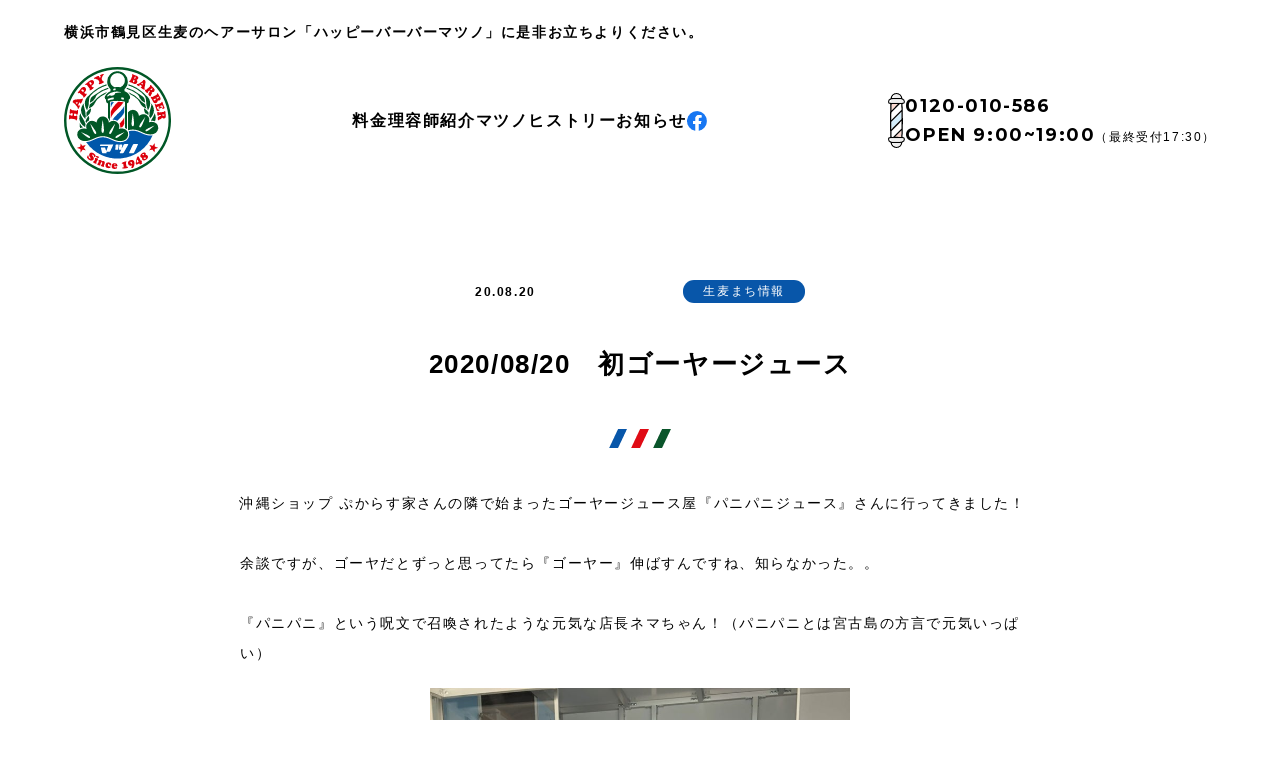

--- FILE ---
content_type: text/html; charset=UTF-8
request_url: https://happybarber.jp/2020-08-20%E3%80%80%E5%88%9D%E3%82%B4%E3%83%BC%E3%83%A4%E3%83%BC%E3%82%B8%E3%83%A5%E3%83%BC%E3%82%B9/
body_size: 58305
content:
<!DOCTYPE html>
<html lang="ja">
<head>
    <meta http-equiv="X-UA-Compatible" content="IE=edge">
    <meta charset="utf-8">
    <meta name="viewport" content="width=device-width,initial-scale=1.0,minimum-scale=1.0">
    <!--googlefont-->
    <link rel="preconnect" href="https://fonts.googleapis.com">
    <link rel="preconnect" href="https://fonts.gstatic.com" crossorigin>
    <link href="https://fonts.googleapis.com/css2?family=Montserrat:wght@100;700&family=Noto+Sans+JP:wght@100;300&family=Shippori+Mincho&display=swap" rel="stylesheet">
    <!--CSS-->
    <!--<link href="https://happybarber.jp/wp-content/themes/new-happy-barbar-matsuno/style.css" rel="stylesheet">-->
    <!-- ▼jQuery -->
    <script src="https://ajax.googleapis.com/ajax/libs/jquery/3.4.1/jquery.min.js"></script>
        <script type="text/javascript">
    var sdu = 'https://happybarber.jp/wp-content/themes/new-happy-barbar-matsuno';
    </script>
    <link rel="stylesheet" type="text/css" href="//cdn.jsdelivr.net/npm/slick-carousel@1.8.1/slick/slick.css"/>
    <script type="text/javascript" src="//cdn.jsdelivr.net/npm/slick-carousel@1.8.1/slick/slick.min.js"></script>
    
		<!-- All in One SEO 4.9.3 - aioseo.com -->
	<meta name="description" content="沖縄ショップ ぷからす家さんの隣で始まったゴーヤージュース屋『パニパニジュース』さんに行ってきました！ &amp;nb - 地元生麦で約70年間、皆様の心と身体をリラックス＆リフレッシュさせ、元気が出る、明るく楽しい気分になれる、そんな皆様の『元気パワー充電所』として存在しています。" />
	<meta name="robots" content="max-image-preview:large" />
	<meta name="author" content="happybarber_admin"/>
	<link rel="canonical" href="https://happybarber.jp/2020-08-20%e3%80%80%e5%88%9d%e3%82%b4%e3%83%bc%e3%83%a4%e3%83%bc%e3%82%b8%e3%83%a5%e3%83%bc%e3%82%b9/" />
	<meta name="generator" content="All in One SEO (AIOSEO) 4.9.3" />
		<meta property="og:locale" content="ja_JP" />
		<meta property="og:site_name" content="横浜市鶴見区生麦のヘアーサロン「ハッピーバーバーマツノ」 - 地元生麦で約70年間、皆様の心と身体をリラックス＆リフレッシュさせ、元気が出る、明るく楽しい気分になれる、そんな皆様の『元気パワー充電所』として存在しています。" />
		<meta property="og:type" content="article" />
		<meta property="og:title" content="2020/08/20 初ゴーヤージュース - 横浜市鶴見区生麦のヘアーサロン「ハッピーバーバーマツノ」" />
		<meta property="og:description" content="沖縄ショップ ぷからす家さんの隣で始まったゴーヤージュース屋『パニパニジュース』さんに行ってきました！ &amp;nb - 地元生麦で約70年間、皆様の心と身体をリラックス＆リフレッシュさせ、元気が出る、明るく楽しい気分になれる、そんな皆様の『元気パワー充電所』として存在しています。" />
		<meta property="og:url" content="https://happybarber.jp/2020-08-20%e3%80%80%e5%88%9d%e3%82%b4%e3%83%bc%e3%83%a4%e3%83%bc%e3%82%b8%e3%83%a5%e3%83%bc%e3%82%b9/" />
		<meta property="og:image" content="https://iitoko.sakura.ne.jp/happybarber/wp-content/uploads/2023/08/logo.png" />
		<meta property="og:image:secure_url" content="https://iitoko.sakura.ne.jp/happybarber/wp-content/uploads/2023/08/logo.png" />
		<meta property="article:published_time" content="2020-08-20T11:58:34+00:00" />
		<meta property="article:modified_time" content="2020-08-20T11:58:34+00:00" />
		<meta property="article:publisher" content="https://www.facebook.com/happybarber.jp" />
		<meta name="twitter:card" content="summary_large_image" />
		<meta name="twitter:title" content="2020/08/20 初ゴーヤージュース - 横浜市鶴見区生麦のヘアーサロン「ハッピーバーバーマツノ」" />
		<meta name="twitter:description" content="沖縄ショップ ぷからす家さんの隣で始まったゴーヤージュース屋『パニパニジュース』さんに行ってきました！ &amp;nb - 地元生麦で約70年間、皆様の心と身体をリラックス＆リフレッシュさせ、元気が出る、明るく楽しい気分になれる、そんな皆様の『元気パワー充電所』として存在しています。" />
		<meta name="twitter:image" content="https://iitoko.sakura.ne.jp/happybarber/wp-content/uploads/2023/08/logo.png" />
		<script type="application/ld+json" class="aioseo-schema">
			{"@context":"https:\/\/schema.org","@graph":[{"@type":"BlogPosting","@id":"https:\/\/happybarber.jp\/2020-08-20%e3%80%80%e5%88%9d%e3%82%b4%e3%83%bc%e3%83%a4%e3%83%bc%e3%82%b8%e3%83%a5%e3%83%bc%e3%82%b9\/#blogposting","name":"2020\/08\/20 \u521d\u30b4\u30fc\u30e4\u30fc\u30b8\u30e5\u30fc\u30b9 - \u6a2a\u6d5c\u5e02\u9db4\u898b\u533a\u751f\u9ea6\u306e\u30d8\u30a2\u30fc\u30b5\u30ed\u30f3\u300c\u30cf\u30c3\u30d4\u30fc\u30d0\u30fc\u30d0\u30fc\u30de\u30c4\u30ce\u300d","headline":"2020\/08\/20\u3000\u521d\u30b4\u30fc\u30e4\u30fc\u30b8\u30e5\u30fc\u30b9","author":{"@id":"https:\/\/happybarber.jp\/author\/happybarber_admin\/#author"},"publisher":{"@id":"https:\/\/happybarber.jp\/#organization"},"image":{"@type":"ImageObject","url":"https:\/\/stat.ameba.jp\/user_images\/20200820\/20\/matuno-namamugi\/2a\/df\/j\/o1108147814807155768.jpg?caw=800","@id":"https:\/\/happybarber.jp\/2020-08-20%e3%80%80%e5%88%9d%e3%82%b4%e3%83%bc%e3%83%a4%e3%83%bc%e3%82%b8%e3%83%a5%e3%83%bc%e3%82%b9\/#articleImage"},"datePublished":"2020-08-20T20:58:34+09:00","dateModified":"2020-08-20T20:58:34+09:00","inLanguage":"ja","mainEntityOfPage":{"@id":"https:\/\/happybarber.jp\/2020-08-20%e3%80%80%e5%88%9d%e3%82%b4%e3%83%bc%e3%83%a4%e3%83%bc%e3%82%b8%e3%83%a5%e3%83%bc%e3%82%b9\/#webpage"},"isPartOf":{"@id":"https:\/\/happybarber.jp\/2020-08-20%e3%80%80%e5%88%9d%e3%82%b4%e3%83%bc%e3%83%a4%e3%83%bc%e3%82%b8%e3%83%a5%e3%83%bc%e3%82%b9\/#webpage"},"articleSection":"\u751f\u9ea6\u307e\u3061\u60c5\u5831, \u30b4\u30fc\u30e4\u30fc, \u30cf\u30c3\u30d4\u30fc\u30d0\u30fc\u30d0\u30fc\u30de\u30c4\u30ce, \u3077\u304b\u3089\u3059\u5bb6, \u5e8a\u5c4b, \u611f\u67d3\u75c7\u5bfe\u7b56, \u7406\u5bb9\u5e97, \u751f\u9ea6, \u7709\u30b7\u30a7\u30fc\u30d3\u30f3\u30b0, \u8fd1\u304f\u306e\u5e8a\u5c4b"},{"@type":"BreadcrumbList","@id":"https:\/\/happybarber.jp\/2020-08-20%e3%80%80%e5%88%9d%e3%82%b4%e3%83%bc%e3%83%a4%e3%83%bc%e3%82%b8%e3%83%a5%e3%83%bc%e3%82%b9\/#breadcrumblist","itemListElement":[{"@type":"ListItem","@id":"https:\/\/happybarber.jp#listItem","position":1,"name":"\u30db\u30fc\u30e0","item":"https:\/\/happybarber.jp","nextItem":{"@type":"ListItem","@id":"https:\/\/happybarber.jp\/category\/namamugi\/#listItem","name":"\u751f\u9ea6\u307e\u3061\u60c5\u5831"}},{"@type":"ListItem","@id":"https:\/\/happybarber.jp\/category\/namamugi\/#listItem","position":2,"name":"\u751f\u9ea6\u307e\u3061\u60c5\u5831","item":"https:\/\/happybarber.jp\/category\/namamugi\/","nextItem":{"@type":"ListItem","@id":"https:\/\/happybarber.jp\/2020-08-20%e3%80%80%e5%88%9d%e3%82%b4%e3%83%bc%e3%83%a4%e3%83%bc%e3%82%b8%e3%83%a5%e3%83%bc%e3%82%b9\/#listItem","name":"2020\/08\/20\u3000\u521d\u30b4\u30fc\u30e4\u30fc\u30b8\u30e5\u30fc\u30b9"},"previousItem":{"@type":"ListItem","@id":"https:\/\/happybarber.jp#listItem","name":"\u30db\u30fc\u30e0"}},{"@type":"ListItem","@id":"https:\/\/happybarber.jp\/2020-08-20%e3%80%80%e5%88%9d%e3%82%b4%e3%83%bc%e3%83%a4%e3%83%bc%e3%82%b8%e3%83%a5%e3%83%bc%e3%82%b9\/#listItem","position":3,"name":"2020\/08\/20\u3000\u521d\u30b4\u30fc\u30e4\u30fc\u30b8\u30e5\u30fc\u30b9","previousItem":{"@type":"ListItem","@id":"https:\/\/happybarber.jp\/category\/namamugi\/#listItem","name":"\u751f\u9ea6\u307e\u3061\u60c5\u5831"}}]},{"@type":"Organization","@id":"https:\/\/happybarber.jp\/#organization","name":"\u30cf\u30c3\u30d4\u30fc\u30d0\u30fc\u30d0\u30fc \u30de\u30c4\u30ce","description":"\u5730\u5143\u751f\u9ea6\u3067\u7d0470\u5e74\u9593\u3001\u7686\u69d8\u306e\u5fc3\u3068\u8eab\u4f53\u3092\u30ea\u30e9\u30c3\u30af\u30b9\uff06\u30ea\u30d5\u30ec\u30c3\u30b7\u30e5\u3055\u305b\u3001\u5143\u6c17\u304c\u51fa\u308b\u3001\u660e\u308b\u304f\u697d\u3057\u3044\u6c17\u5206\u306b\u306a\u308c\u308b\u3001\u305d\u3093\u306a\u7686\u69d8\u306e\u300e\u5143\u6c17\u30d1\u30ef\u30fc\u5145\u96fb\u6240\u300f\u3068\u3057\u3066\u5b58\u5728\u3057\u3066\u3044\u307e\u3059\u3002","url":"https:\/\/happybarber.jp\/","telephone":"+81120010586","logo":{"@type":"ImageObject","url":"https:\/\/iitoko.sakura.ne.jp\/happybarber\/wp-content\/uploads\/2023\/08\/logo.png","@id":"https:\/\/happybarber.jp\/2020-08-20%e3%80%80%e5%88%9d%e3%82%b4%e3%83%bc%e3%83%a4%e3%83%bc%e3%82%b8%e3%83%a5%e3%83%bc%e3%82%b9\/#organizationLogo"},"image":{"@id":"https:\/\/happybarber.jp\/2020-08-20%e3%80%80%e5%88%9d%e3%82%b4%e3%83%bc%e3%83%a4%e3%83%bc%e3%82%b8%e3%83%a5%e3%83%bc%e3%82%b9\/#organizationLogo"},"sameAs":["https:\/\/www.facebook.com\/happybarber.jp","https:\/\/www.instagram.com\/matu0038\/","https:\/\/www.youtube.com\/@user-kq5qb7iq5h"]},{"@type":"Person","@id":"https:\/\/happybarber.jp\/author\/happybarber_admin\/#author","url":"https:\/\/happybarber.jp\/author\/happybarber_admin\/","name":"happybarber_admin","image":{"@type":"ImageObject","@id":"https:\/\/happybarber.jp\/2020-08-20%e3%80%80%e5%88%9d%e3%82%b4%e3%83%bc%e3%83%a4%e3%83%bc%e3%82%b8%e3%83%a5%e3%83%bc%e3%82%b9\/#authorImage","url":"https:\/\/secure.gravatar.com\/avatar\/dad0eae62edb7cf056d1c9dd4d5a56e9aeb1d9e8c89ad6326783035bc00c3420?s=96&d=mm&r=g","width":96,"height":96,"caption":"happybarber_admin"}},{"@type":"WebPage","@id":"https:\/\/happybarber.jp\/2020-08-20%e3%80%80%e5%88%9d%e3%82%b4%e3%83%bc%e3%83%a4%e3%83%bc%e3%82%b8%e3%83%a5%e3%83%bc%e3%82%b9\/#webpage","url":"https:\/\/happybarber.jp\/2020-08-20%e3%80%80%e5%88%9d%e3%82%b4%e3%83%bc%e3%83%a4%e3%83%bc%e3%82%b8%e3%83%a5%e3%83%bc%e3%82%b9\/","name":"2020\/08\/20 \u521d\u30b4\u30fc\u30e4\u30fc\u30b8\u30e5\u30fc\u30b9 - \u6a2a\u6d5c\u5e02\u9db4\u898b\u533a\u751f\u9ea6\u306e\u30d8\u30a2\u30fc\u30b5\u30ed\u30f3\u300c\u30cf\u30c3\u30d4\u30fc\u30d0\u30fc\u30d0\u30fc\u30de\u30c4\u30ce\u300d","description":"\u6c96\u7e04\u30b7\u30e7\u30c3\u30d7 \u3077\u304b\u3089\u3059\u5bb6\u3055\u3093\u306e\u96a3\u3067\u59cb\u307e\u3063\u305f\u30b4\u30fc\u30e4\u30fc\u30b8\u30e5\u30fc\u30b9\u5c4b\u300e\u30d1\u30cb\u30d1\u30cb\u30b8\u30e5\u30fc\u30b9\u300f\u3055\u3093\u306b\u884c\u3063\u3066\u304d\u307e\u3057\u305f\uff01 &nb - \u5730\u5143\u751f\u9ea6\u3067\u7d0470\u5e74\u9593\u3001\u7686\u69d8\u306e\u5fc3\u3068\u8eab\u4f53\u3092\u30ea\u30e9\u30c3\u30af\u30b9\uff06\u30ea\u30d5\u30ec\u30c3\u30b7\u30e5\u3055\u305b\u3001\u5143\u6c17\u304c\u51fa\u308b\u3001\u660e\u308b\u304f\u697d\u3057\u3044\u6c17\u5206\u306b\u306a\u308c\u308b\u3001\u305d\u3093\u306a\u7686\u69d8\u306e\u300e\u5143\u6c17\u30d1\u30ef\u30fc\u5145\u96fb\u6240\u300f\u3068\u3057\u3066\u5b58\u5728\u3057\u3066\u3044\u307e\u3059\u3002","inLanguage":"ja","isPartOf":{"@id":"https:\/\/happybarber.jp\/#website"},"breadcrumb":{"@id":"https:\/\/happybarber.jp\/2020-08-20%e3%80%80%e5%88%9d%e3%82%b4%e3%83%bc%e3%83%a4%e3%83%bc%e3%82%b8%e3%83%a5%e3%83%bc%e3%82%b9\/#breadcrumblist"},"author":{"@id":"https:\/\/happybarber.jp\/author\/happybarber_admin\/#author"},"creator":{"@id":"https:\/\/happybarber.jp\/author\/happybarber_admin\/#author"},"datePublished":"2020-08-20T20:58:34+09:00","dateModified":"2020-08-20T20:58:34+09:00"},{"@type":"WebSite","@id":"https:\/\/happybarber.jp\/#website","url":"https:\/\/happybarber.jp\/","name":"happybarbar-matsuno","description":"\u5730\u5143\u751f\u9ea6\u3067\u7d0470\u5e74\u9593\u3001\u7686\u69d8\u306e\u5fc3\u3068\u8eab\u4f53\u3092\u30ea\u30e9\u30c3\u30af\u30b9\uff06\u30ea\u30d5\u30ec\u30c3\u30b7\u30e5\u3055\u305b\u3001\u5143\u6c17\u304c\u51fa\u308b\u3001\u660e\u308b\u304f\u697d\u3057\u3044\u6c17\u5206\u306b\u306a\u308c\u308b\u3001\u305d\u3093\u306a\u7686\u69d8\u306e\u300e\u5143\u6c17\u30d1\u30ef\u30fc\u5145\u96fb\u6240\u300f\u3068\u3057\u3066\u5b58\u5728\u3057\u3066\u3044\u307e\u3059\u3002","inLanguage":"ja","publisher":{"@id":"https:\/\/happybarber.jp\/#organization"}}]}
		</script>
		<!-- All in One SEO -->

<link rel="alternate" type="application/rss+xml" title="横浜市鶴見区生麦のヘアーサロン「ハッピーバーバーマツノ」 &raquo; 2020/08/20　初ゴーヤージュース のコメントのフィード" href="https://happybarber.jp/2020-08-20%e3%80%80%e5%88%9d%e3%82%b4%e3%83%bc%e3%83%a4%e3%83%bc%e3%82%b8%e3%83%a5%e3%83%bc%e3%82%b9/feed/" />
<link rel="alternate" title="oEmbed (JSON)" type="application/json+oembed" href="https://happybarber.jp/wp-json/oembed/1.0/embed?url=https%3A%2F%2Fhappybarber.jp%2F2020-08-20%25e3%2580%2580%25e5%2588%259d%25e3%2582%25b4%25e3%2583%25bc%25e3%2583%25a4%25e3%2583%25bc%25e3%2582%25b8%25e3%2583%25a5%25e3%2583%25bc%25e3%2582%25b9%2F" />
<link rel="alternate" title="oEmbed (XML)" type="text/xml+oembed" href="https://happybarber.jp/wp-json/oembed/1.0/embed?url=https%3A%2F%2Fhappybarber.jp%2F2020-08-20%25e3%2580%2580%25e5%2588%259d%25e3%2582%25b4%25e3%2583%25bc%25e3%2583%25a4%25e3%2583%25bc%25e3%2582%25b8%25e3%2583%25a5%25e3%2583%25bc%25e3%2582%25b9%2F&#038;format=xml" />
		<!-- This site uses the Google Analytics by MonsterInsights plugin v9.11.1 - Using Analytics tracking - https://www.monsterinsights.com/ -->
							<script src="//www.googletagmanager.com/gtag/js?id=G-KJRERNHQLS"  data-cfasync="false" data-wpfc-render="false" type="text/javascript" async></script>
			<script data-cfasync="false" data-wpfc-render="false" type="text/javascript">
				var mi_version = '9.11.1';
				var mi_track_user = true;
				var mi_no_track_reason = '';
								var MonsterInsightsDefaultLocations = {"page_location":"https:\/\/happybarber.jp\/2020-08-20%E3%80%80%E5%88%9D%E3%82%B4%E3%83%BC%E3%83%A4%E3%83%BC%E3%82%B8%E3%83%A5%E3%83%BC%E3%82%B9\/"};
								if ( typeof MonsterInsightsPrivacyGuardFilter === 'function' ) {
					var MonsterInsightsLocations = (typeof MonsterInsightsExcludeQuery === 'object') ? MonsterInsightsPrivacyGuardFilter( MonsterInsightsExcludeQuery ) : MonsterInsightsPrivacyGuardFilter( MonsterInsightsDefaultLocations );
				} else {
					var MonsterInsightsLocations = (typeof MonsterInsightsExcludeQuery === 'object') ? MonsterInsightsExcludeQuery : MonsterInsightsDefaultLocations;
				}

								var disableStrs = [
										'ga-disable-G-KJRERNHQLS',
									];

				/* Function to detect opted out users */
				function __gtagTrackerIsOptedOut() {
					for (var index = 0; index < disableStrs.length; index++) {
						if (document.cookie.indexOf(disableStrs[index] + '=true') > -1) {
							return true;
						}
					}

					return false;
				}

				/* Disable tracking if the opt-out cookie exists. */
				if (__gtagTrackerIsOptedOut()) {
					for (var index = 0; index < disableStrs.length; index++) {
						window[disableStrs[index]] = true;
					}
				}

				/* Opt-out function */
				function __gtagTrackerOptout() {
					for (var index = 0; index < disableStrs.length; index++) {
						document.cookie = disableStrs[index] + '=true; expires=Thu, 31 Dec 2099 23:59:59 UTC; path=/';
						window[disableStrs[index]] = true;
					}
				}

				if ('undefined' === typeof gaOptout) {
					function gaOptout() {
						__gtagTrackerOptout();
					}
				}
								window.dataLayer = window.dataLayer || [];

				window.MonsterInsightsDualTracker = {
					helpers: {},
					trackers: {},
				};
				if (mi_track_user) {
					function __gtagDataLayer() {
						dataLayer.push(arguments);
					}

					function __gtagTracker(type, name, parameters) {
						if (!parameters) {
							parameters = {};
						}

						if (parameters.send_to) {
							__gtagDataLayer.apply(null, arguments);
							return;
						}

						if (type === 'event') {
														parameters.send_to = monsterinsights_frontend.v4_id;
							var hookName = name;
							if (typeof parameters['event_category'] !== 'undefined') {
								hookName = parameters['event_category'] + ':' + name;
							}

							if (typeof MonsterInsightsDualTracker.trackers[hookName] !== 'undefined') {
								MonsterInsightsDualTracker.trackers[hookName](parameters);
							} else {
								__gtagDataLayer('event', name, parameters);
							}
							
						} else {
							__gtagDataLayer.apply(null, arguments);
						}
					}

					__gtagTracker('js', new Date());
					__gtagTracker('set', {
						'developer_id.dZGIzZG': true,
											});
					if ( MonsterInsightsLocations.page_location ) {
						__gtagTracker('set', MonsterInsightsLocations);
					}
										__gtagTracker('config', 'G-KJRERNHQLS', {"forceSSL":"true","link_attribution":"true"} );
										window.gtag = __gtagTracker;										(function () {
						/* https://developers.google.com/analytics/devguides/collection/analyticsjs/ */
						/* ga and __gaTracker compatibility shim. */
						var noopfn = function () {
							return null;
						};
						var newtracker = function () {
							return new Tracker();
						};
						var Tracker = function () {
							return null;
						};
						var p = Tracker.prototype;
						p.get = noopfn;
						p.set = noopfn;
						p.send = function () {
							var args = Array.prototype.slice.call(arguments);
							args.unshift('send');
							__gaTracker.apply(null, args);
						};
						var __gaTracker = function () {
							var len = arguments.length;
							if (len === 0) {
								return;
							}
							var f = arguments[len - 1];
							if (typeof f !== 'object' || f === null || typeof f.hitCallback !== 'function') {
								if ('send' === arguments[0]) {
									var hitConverted, hitObject = false, action;
									if ('event' === arguments[1]) {
										if ('undefined' !== typeof arguments[3]) {
											hitObject = {
												'eventAction': arguments[3],
												'eventCategory': arguments[2],
												'eventLabel': arguments[4],
												'value': arguments[5] ? arguments[5] : 1,
											}
										}
									}
									if ('pageview' === arguments[1]) {
										if ('undefined' !== typeof arguments[2]) {
											hitObject = {
												'eventAction': 'page_view',
												'page_path': arguments[2],
											}
										}
									}
									if (typeof arguments[2] === 'object') {
										hitObject = arguments[2];
									}
									if (typeof arguments[5] === 'object') {
										Object.assign(hitObject, arguments[5]);
									}
									if ('undefined' !== typeof arguments[1].hitType) {
										hitObject = arguments[1];
										if ('pageview' === hitObject.hitType) {
											hitObject.eventAction = 'page_view';
										}
									}
									if (hitObject) {
										action = 'timing' === arguments[1].hitType ? 'timing_complete' : hitObject.eventAction;
										hitConverted = mapArgs(hitObject);
										__gtagTracker('event', action, hitConverted);
									}
								}
								return;
							}

							function mapArgs(args) {
								var arg, hit = {};
								var gaMap = {
									'eventCategory': 'event_category',
									'eventAction': 'event_action',
									'eventLabel': 'event_label',
									'eventValue': 'event_value',
									'nonInteraction': 'non_interaction',
									'timingCategory': 'event_category',
									'timingVar': 'name',
									'timingValue': 'value',
									'timingLabel': 'event_label',
									'page': 'page_path',
									'location': 'page_location',
									'title': 'page_title',
									'referrer' : 'page_referrer',
								};
								for (arg in args) {
																		if (!(!args.hasOwnProperty(arg) || !gaMap.hasOwnProperty(arg))) {
										hit[gaMap[arg]] = args[arg];
									} else {
										hit[arg] = args[arg];
									}
								}
								return hit;
							}

							try {
								f.hitCallback();
							} catch (ex) {
							}
						};
						__gaTracker.create = newtracker;
						__gaTracker.getByName = newtracker;
						__gaTracker.getAll = function () {
							return [];
						};
						__gaTracker.remove = noopfn;
						__gaTracker.loaded = true;
						window['__gaTracker'] = __gaTracker;
					})();
									} else {
										console.log("");
					(function () {
						function __gtagTracker() {
							return null;
						}

						window['__gtagTracker'] = __gtagTracker;
						window['gtag'] = __gtagTracker;
					})();
									}
			</script>
							<!-- / Google Analytics by MonsterInsights -->
		<style id='wp-img-auto-sizes-contain-inline-css' type='text/css'>
img:is([sizes=auto i],[sizes^="auto," i]){contain-intrinsic-size:3000px 1500px}
/*# sourceURL=wp-img-auto-sizes-contain-inline-css */
</style>
<style id='wp-emoji-styles-inline-css' type='text/css'>

	img.wp-smiley, img.emoji {
		display: inline !important;
		border: none !important;
		box-shadow: none !important;
		height: 1em !important;
		width: 1em !important;
		margin: 0 0.07em !important;
		vertical-align: -0.1em !important;
		background: none !important;
		padding: 0 !important;
	}
/*# sourceURL=wp-emoji-styles-inline-css */
</style>
<style id='wp-block-library-inline-css' type='text/css'>
:root{--wp-block-synced-color:#7a00df;--wp-block-synced-color--rgb:122,0,223;--wp-bound-block-color:var(--wp-block-synced-color);--wp-editor-canvas-background:#ddd;--wp-admin-theme-color:#007cba;--wp-admin-theme-color--rgb:0,124,186;--wp-admin-theme-color-darker-10:#006ba1;--wp-admin-theme-color-darker-10--rgb:0,107,160.5;--wp-admin-theme-color-darker-20:#005a87;--wp-admin-theme-color-darker-20--rgb:0,90,135;--wp-admin-border-width-focus:2px}@media (min-resolution:192dpi){:root{--wp-admin-border-width-focus:1.5px}}.wp-element-button{cursor:pointer}:root .has-very-light-gray-background-color{background-color:#eee}:root .has-very-dark-gray-background-color{background-color:#313131}:root .has-very-light-gray-color{color:#eee}:root .has-very-dark-gray-color{color:#313131}:root .has-vivid-green-cyan-to-vivid-cyan-blue-gradient-background{background:linear-gradient(135deg,#00d084,#0693e3)}:root .has-purple-crush-gradient-background{background:linear-gradient(135deg,#34e2e4,#4721fb 50%,#ab1dfe)}:root .has-hazy-dawn-gradient-background{background:linear-gradient(135deg,#faaca8,#dad0ec)}:root .has-subdued-olive-gradient-background{background:linear-gradient(135deg,#fafae1,#67a671)}:root .has-atomic-cream-gradient-background{background:linear-gradient(135deg,#fdd79a,#004a59)}:root .has-nightshade-gradient-background{background:linear-gradient(135deg,#330968,#31cdcf)}:root .has-midnight-gradient-background{background:linear-gradient(135deg,#020381,#2874fc)}:root{--wp--preset--font-size--normal:16px;--wp--preset--font-size--huge:42px}.has-regular-font-size{font-size:1em}.has-larger-font-size{font-size:2.625em}.has-normal-font-size{font-size:var(--wp--preset--font-size--normal)}.has-huge-font-size{font-size:var(--wp--preset--font-size--huge)}.has-text-align-center{text-align:center}.has-text-align-left{text-align:left}.has-text-align-right{text-align:right}.has-fit-text{white-space:nowrap!important}#end-resizable-editor-section{display:none}.aligncenter{clear:both}.items-justified-left{justify-content:flex-start}.items-justified-center{justify-content:center}.items-justified-right{justify-content:flex-end}.items-justified-space-between{justify-content:space-between}.screen-reader-text{border:0;clip-path:inset(50%);height:1px;margin:-1px;overflow:hidden;padding:0;position:absolute;width:1px;word-wrap:normal!important}.screen-reader-text:focus{background-color:#ddd;clip-path:none;color:#444;display:block;font-size:1em;height:auto;left:5px;line-height:normal;padding:15px 23px 14px;text-decoration:none;top:5px;width:auto;z-index:100000}html :where(.has-border-color){border-style:solid}html :where([style*=border-top-color]){border-top-style:solid}html :where([style*=border-right-color]){border-right-style:solid}html :where([style*=border-bottom-color]){border-bottom-style:solid}html :where([style*=border-left-color]){border-left-style:solid}html :where([style*=border-width]){border-style:solid}html :where([style*=border-top-width]){border-top-style:solid}html :where([style*=border-right-width]){border-right-style:solid}html :where([style*=border-bottom-width]){border-bottom-style:solid}html :where([style*=border-left-width]){border-left-style:solid}html :where(img[class*=wp-image-]){height:auto;max-width:100%}:where(figure){margin:0 0 1em}html :where(.is-position-sticky){--wp-admin--admin-bar--position-offset:var(--wp-admin--admin-bar--height,0px)}@media screen and (max-width:600px){html :where(.is-position-sticky){--wp-admin--admin-bar--position-offset:0px}}

/*# sourceURL=wp-block-library-inline-css */
</style><style id='global-styles-inline-css' type='text/css'>
:root{--wp--preset--aspect-ratio--square: 1;--wp--preset--aspect-ratio--4-3: 4/3;--wp--preset--aspect-ratio--3-4: 3/4;--wp--preset--aspect-ratio--3-2: 3/2;--wp--preset--aspect-ratio--2-3: 2/3;--wp--preset--aspect-ratio--16-9: 16/9;--wp--preset--aspect-ratio--9-16: 9/16;--wp--preset--color--black: #000000;--wp--preset--color--cyan-bluish-gray: #abb8c3;--wp--preset--color--white: #ffffff;--wp--preset--color--pale-pink: #f78da7;--wp--preset--color--vivid-red: #cf2e2e;--wp--preset--color--luminous-vivid-orange: #ff6900;--wp--preset--color--luminous-vivid-amber: #fcb900;--wp--preset--color--light-green-cyan: #7bdcb5;--wp--preset--color--vivid-green-cyan: #00d084;--wp--preset--color--pale-cyan-blue: #8ed1fc;--wp--preset--color--vivid-cyan-blue: #0693e3;--wp--preset--color--vivid-purple: #9b51e0;--wp--preset--gradient--vivid-cyan-blue-to-vivid-purple: linear-gradient(135deg,rgb(6,147,227) 0%,rgb(155,81,224) 100%);--wp--preset--gradient--light-green-cyan-to-vivid-green-cyan: linear-gradient(135deg,rgb(122,220,180) 0%,rgb(0,208,130) 100%);--wp--preset--gradient--luminous-vivid-amber-to-luminous-vivid-orange: linear-gradient(135deg,rgb(252,185,0) 0%,rgb(255,105,0) 100%);--wp--preset--gradient--luminous-vivid-orange-to-vivid-red: linear-gradient(135deg,rgb(255,105,0) 0%,rgb(207,46,46) 100%);--wp--preset--gradient--very-light-gray-to-cyan-bluish-gray: linear-gradient(135deg,rgb(238,238,238) 0%,rgb(169,184,195) 100%);--wp--preset--gradient--cool-to-warm-spectrum: linear-gradient(135deg,rgb(74,234,220) 0%,rgb(151,120,209) 20%,rgb(207,42,186) 40%,rgb(238,44,130) 60%,rgb(251,105,98) 80%,rgb(254,248,76) 100%);--wp--preset--gradient--blush-light-purple: linear-gradient(135deg,rgb(255,206,236) 0%,rgb(152,150,240) 100%);--wp--preset--gradient--blush-bordeaux: linear-gradient(135deg,rgb(254,205,165) 0%,rgb(254,45,45) 50%,rgb(107,0,62) 100%);--wp--preset--gradient--luminous-dusk: linear-gradient(135deg,rgb(255,203,112) 0%,rgb(199,81,192) 50%,rgb(65,88,208) 100%);--wp--preset--gradient--pale-ocean: linear-gradient(135deg,rgb(255,245,203) 0%,rgb(182,227,212) 50%,rgb(51,167,181) 100%);--wp--preset--gradient--electric-grass: linear-gradient(135deg,rgb(202,248,128) 0%,rgb(113,206,126) 100%);--wp--preset--gradient--midnight: linear-gradient(135deg,rgb(2,3,129) 0%,rgb(40,116,252) 100%);--wp--preset--font-size--small: 13px;--wp--preset--font-size--medium: 20px;--wp--preset--font-size--large: 36px;--wp--preset--font-size--x-large: 42px;--wp--preset--spacing--20: 0.44rem;--wp--preset--spacing--30: 0.67rem;--wp--preset--spacing--40: 1rem;--wp--preset--spacing--50: 1.5rem;--wp--preset--spacing--60: 2.25rem;--wp--preset--spacing--70: 3.38rem;--wp--preset--spacing--80: 5.06rem;--wp--preset--shadow--natural: 6px 6px 9px rgba(0, 0, 0, 0.2);--wp--preset--shadow--deep: 12px 12px 50px rgba(0, 0, 0, 0.4);--wp--preset--shadow--sharp: 6px 6px 0px rgba(0, 0, 0, 0.2);--wp--preset--shadow--outlined: 6px 6px 0px -3px rgb(255, 255, 255), 6px 6px rgb(0, 0, 0);--wp--preset--shadow--crisp: 6px 6px 0px rgb(0, 0, 0);}:where(.is-layout-flex){gap: 0.5em;}:where(.is-layout-grid){gap: 0.5em;}body .is-layout-flex{display: flex;}.is-layout-flex{flex-wrap: wrap;align-items: center;}.is-layout-flex > :is(*, div){margin: 0;}body .is-layout-grid{display: grid;}.is-layout-grid > :is(*, div){margin: 0;}:where(.wp-block-columns.is-layout-flex){gap: 2em;}:where(.wp-block-columns.is-layout-grid){gap: 2em;}:where(.wp-block-post-template.is-layout-flex){gap: 1.25em;}:where(.wp-block-post-template.is-layout-grid){gap: 1.25em;}.has-black-color{color: var(--wp--preset--color--black) !important;}.has-cyan-bluish-gray-color{color: var(--wp--preset--color--cyan-bluish-gray) !important;}.has-white-color{color: var(--wp--preset--color--white) !important;}.has-pale-pink-color{color: var(--wp--preset--color--pale-pink) !important;}.has-vivid-red-color{color: var(--wp--preset--color--vivid-red) !important;}.has-luminous-vivid-orange-color{color: var(--wp--preset--color--luminous-vivid-orange) !important;}.has-luminous-vivid-amber-color{color: var(--wp--preset--color--luminous-vivid-amber) !important;}.has-light-green-cyan-color{color: var(--wp--preset--color--light-green-cyan) !important;}.has-vivid-green-cyan-color{color: var(--wp--preset--color--vivid-green-cyan) !important;}.has-pale-cyan-blue-color{color: var(--wp--preset--color--pale-cyan-blue) !important;}.has-vivid-cyan-blue-color{color: var(--wp--preset--color--vivid-cyan-blue) !important;}.has-vivid-purple-color{color: var(--wp--preset--color--vivid-purple) !important;}.has-black-background-color{background-color: var(--wp--preset--color--black) !important;}.has-cyan-bluish-gray-background-color{background-color: var(--wp--preset--color--cyan-bluish-gray) !important;}.has-white-background-color{background-color: var(--wp--preset--color--white) !important;}.has-pale-pink-background-color{background-color: var(--wp--preset--color--pale-pink) !important;}.has-vivid-red-background-color{background-color: var(--wp--preset--color--vivid-red) !important;}.has-luminous-vivid-orange-background-color{background-color: var(--wp--preset--color--luminous-vivid-orange) !important;}.has-luminous-vivid-amber-background-color{background-color: var(--wp--preset--color--luminous-vivid-amber) !important;}.has-light-green-cyan-background-color{background-color: var(--wp--preset--color--light-green-cyan) !important;}.has-vivid-green-cyan-background-color{background-color: var(--wp--preset--color--vivid-green-cyan) !important;}.has-pale-cyan-blue-background-color{background-color: var(--wp--preset--color--pale-cyan-blue) !important;}.has-vivid-cyan-blue-background-color{background-color: var(--wp--preset--color--vivid-cyan-blue) !important;}.has-vivid-purple-background-color{background-color: var(--wp--preset--color--vivid-purple) !important;}.has-black-border-color{border-color: var(--wp--preset--color--black) !important;}.has-cyan-bluish-gray-border-color{border-color: var(--wp--preset--color--cyan-bluish-gray) !important;}.has-white-border-color{border-color: var(--wp--preset--color--white) !important;}.has-pale-pink-border-color{border-color: var(--wp--preset--color--pale-pink) !important;}.has-vivid-red-border-color{border-color: var(--wp--preset--color--vivid-red) !important;}.has-luminous-vivid-orange-border-color{border-color: var(--wp--preset--color--luminous-vivid-orange) !important;}.has-luminous-vivid-amber-border-color{border-color: var(--wp--preset--color--luminous-vivid-amber) !important;}.has-light-green-cyan-border-color{border-color: var(--wp--preset--color--light-green-cyan) !important;}.has-vivid-green-cyan-border-color{border-color: var(--wp--preset--color--vivid-green-cyan) !important;}.has-pale-cyan-blue-border-color{border-color: var(--wp--preset--color--pale-cyan-blue) !important;}.has-vivid-cyan-blue-border-color{border-color: var(--wp--preset--color--vivid-cyan-blue) !important;}.has-vivid-purple-border-color{border-color: var(--wp--preset--color--vivid-purple) !important;}.has-vivid-cyan-blue-to-vivid-purple-gradient-background{background: var(--wp--preset--gradient--vivid-cyan-blue-to-vivid-purple) !important;}.has-light-green-cyan-to-vivid-green-cyan-gradient-background{background: var(--wp--preset--gradient--light-green-cyan-to-vivid-green-cyan) !important;}.has-luminous-vivid-amber-to-luminous-vivid-orange-gradient-background{background: var(--wp--preset--gradient--luminous-vivid-amber-to-luminous-vivid-orange) !important;}.has-luminous-vivid-orange-to-vivid-red-gradient-background{background: var(--wp--preset--gradient--luminous-vivid-orange-to-vivid-red) !important;}.has-very-light-gray-to-cyan-bluish-gray-gradient-background{background: var(--wp--preset--gradient--very-light-gray-to-cyan-bluish-gray) !important;}.has-cool-to-warm-spectrum-gradient-background{background: var(--wp--preset--gradient--cool-to-warm-spectrum) !important;}.has-blush-light-purple-gradient-background{background: var(--wp--preset--gradient--blush-light-purple) !important;}.has-blush-bordeaux-gradient-background{background: var(--wp--preset--gradient--blush-bordeaux) !important;}.has-luminous-dusk-gradient-background{background: var(--wp--preset--gradient--luminous-dusk) !important;}.has-pale-ocean-gradient-background{background: var(--wp--preset--gradient--pale-ocean) !important;}.has-electric-grass-gradient-background{background: var(--wp--preset--gradient--electric-grass) !important;}.has-midnight-gradient-background{background: var(--wp--preset--gradient--midnight) !important;}.has-small-font-size{font-size: var(--wp--preset--font-size--small) !important;}.has-medium-font-size{font-size: var(--wp--preset--font-size--medium) !important;}.has-large-font-size{font-size: var(--wp--preset--font-size--large) !important;}.has-x-large-font-size{font-size: var(--wp--preset--font-size--x-large) !important;}
/*# sourceURL=global-styles-inline-css */
</style>

<style id='classic-theme-styles-inline-css' type='text/css'>
/*! This file is auto-generated */
.wp-block-button__link{color:#fff;background-color:#32373c;border-radius:9999px;box-shadow:none;text-decoration:none;padding:calc(.667em + 2px) calc(1.333em + 2px);font-size:1.125em}.wp-block-file__button{background:#32373c;color:#fff;text-decoration:none}
/*# sourceURL=/wp-includes/css/classic-themes.min.css */
</style>
<link rel='stylesheet' id='xo-event-calendar-css' href='https://happybarber.jp/wp-content/plugins/xo-event-calendar/css/xo-event-calendar.css?ver=3.2.10' type='text/css' media='all' />
<link rel='stylesheet' id='xo-event-calendar-event-calendar-css' href='https://happybarber.jp/wp-content/plugins/xo-event-calendar/build/event-calendar/style-index.css?ver=3.2.10' type='text/css' media='all' />
<link rel='stylesheet' id='style-css' href='https://happybarber.jp/wp-content/themes/new-happy-barbar-matsuno/style.css?ver=250109082920' type='text/css' media='all' />
<link rel='stylesheet' id='wp-pagenavi-css' href='https://happybarber.jp/wp-content/plugins/wp-pagenavi/pagenavi-css.css?ver=2.70' type='text/css' media='all' />
<script type="text/javascript" src="https://happybarber.jp/wp-content/plugins/google-analytics-for-wordpress/assets/js/frontend-gtag.js?ver=9.11.1" id="monsterinsights-frontend-script-js" async="async" data-wp-strategy="async"></script>
<script data-cfasync="false" data-wpfc-render="false" type="text/javascript" id='monsterinsights-frontend-script-js-extra'>/* <![CDATA[ */
var monsterinsights_frontend = {"js_events_tracking":"true","download_extensions":"doc,pdf,ppt,zip,xls,docx,pptx,xlsx","inbound_paths":"[{\"path\":\"\\\/go\\\/\",\"label\":\"affiliate\"},{\"path\":\"\\\/recommend\\\/\",\"label\":\"affiliate\"}]","home_url":"https:\/\/happybarber.jp","hash_tracking":"false","v4_id":"G-KJRERNHQLS"};/* ]]> */
</script>
<link rel="https://api.w.org/" href="https://happybarber.jp/wp-json/" /><link rel="alternate" title="JSON" type="application/json" href="https://happybarber.jp/wp-json/wp/v2/posts/1357" /><link rel="EditURI" type="application/rsd+xml" title="RSD" href="https://happybarber.jp/xmlrpc.php?rsd" />
<meta name="generator" content="WordPress 6.9" />
<link rel='shortlink' href='https://happybarber.jp/?p=1357' />
<link rel="icon" href="https://happybarber.jp/wp-content/uploads/2023/08/cropped-logo-32x32.png" sizes="32x32" />
<link rel="icon" href="https://happybarber.jp/wp-content/uploads/2023/08/cropped-logo-192x192.png" sizes="192x192" />
<link rel="apple-touch-icon" href="https://happybarber.jp/wp-content/uploads/2023/08/cropped-logo-180x180.png" />
<meta name="msapplication-TileImage" content="https://happybarber.jp/wp-content/uploads/2023/08/cropped-logo-270x270.png" />
<div id="fb-root"></div>
<script async defer crossorigin="anonymous" src="https://connect.facebook.net/ja_JP/sdk.js#xfbml=1&version=v17.0" nonce="WxkdPmA5"></script>

<!-- Google tag (gtag.js) -->
<script async src="https://www.googletagmanager.com/gtag/js?id=G-X4NRP05KHR"></script>
<script>
  window.dataLayer = window.dataLayer || [];
  function gtag(){dataLayer.push(arguments);}
  gtag('js', new Date());

  gtag('config', 'G-X4NRP05KHR');
</script>
</head>

<body>

<div id="wrapper">

<header>
    <p class="header-caption">横浜市鶴見区生麦のヘアーサロン「ハッピーバーバーマツノ」に是非お立ちよりください。</p>
    <section>
        <a href="https://happybarber.jp" class="header-logo">
            <img src="https://happybarber.jp/wp-content/themes/new-happy-barbar-matsuno/img/img01.svg" alt="">
        </a>
        <nav class="header-nav sp-off">
            <a href="https://happybarber.jp/price">料金</a>
            <a href="https://happybarber.jp/staff">理容師紹介</a>
            <a href="https://happybarber.jp/about-us">マツノヒストリー</a>
            <a href="https://www.facebook.com/happybarber.jp" target="_blank">お知らせ<img src="https://happybarber.jp/wp-content/themes/new-happy-barbar-matsuno/img/img02.svg" alt=""></a>
        </nav>
        <div class="header-phone sp-off">
            <img src="https://happybarber.jp/wp-content/themes/new-happy-barbar-matsuno/img/img03.svg" alt="">
            <div>
                <a href="tel:0120010586;">0120-010-586</a>
                <p>OPEN 9:00~19:00<span>（最終受付17:30）</span></p>
            </div>
        </div>
        <div class="pc-off humbt hum">
            <hr>
            <hr>
            <hr>
            <q class="hhm">menu</q>
        </div>
    </section>
</header>

<section class="sp-nav pc-off">
    <nav class="header-nav">
        <a href="https://happybarber.jp/price" class="close">料金</a>
        <a href="https://happybarber.jp/staff" class="close">理容師紹介</a>
        <a href="https://happybarber.jp/about-us" class="close">私達のコト</a>
        <a href="https://www.facebook.com/happybarber.jp" target="_blank" class="close">お知らせ<img src="https://happybarber.jp/wp-content/themes/new-happy-barbar-matsuno/img/img02.svg" alt=""></a>
    </nav>
    <div class="header-phone">
        <img src="https://happybarber.jp/wp-content/themes/new-happy-barbar-matsuno/img/img03.svg" alt="">
        <div>
            <a href="tel:0120010586;">0120-010-586</a>
            <p>OPEN 9:00~19:00<span>（最終受付17時30分）</span></p>
        </div>
    </div>
</section>

<script>
    $('.humbt').click(
    function(){
        if($('.humbt').hasClass('active')){
            $(this).removeClass('active');
            $('.sp-nav , body').removeClass('active');
            $('.hhm').html('MENU');
        }else{
            $(this).addClass('active');
            $('.sp-nav , body').addClass('active');
            $('.hhm').html('CLOSE');
        }
    }
    );
    $('.close').click(
    function(){
        $('.humbt').removeClass('active');
        $('.hum , body').removeClass('active');
        $('.hhm').html('MENU');
    }
    )

        $(window).on('load scroll ready unload',function (){
        $('.flip , .fade-left , .fade-right , .fade-bottom').each(function(){
        var target = $(this).offset().top;
        var scroll = $(window).scrollTop();
        var height = $(window).height();
        if (scroll > target - height + 100){
          $(this).addClass('active');
        }else if (target < height) {
          $(this).addClass('active');
        }
        });
    });
</script>

<div id="pager">
    <div></div>
</div><section id="single">

<div class="blog-catarea fade-bottom">
    <p class="blog-date">20.08.20</p>
        <p class="blog-cat">生麦まち情報</p>
</div>
<h1 class="single-title fade-bottom">2020/08/20　初ゴーヤージュース</h1>
<img src="https://happybarber.jp/wp-content/themes/new-happy-barbar-matsuno/img/img034.svg" alt="noimage" class="single-line fade-bottom" >
<section class="single-content">
            <div id="entryBody" class="skin-entryBody _1ZFA-GPs" data-uranus-component="entryBody">
<p>沖縄ショップ ぷからす家さんの隣で始まったゴーヤージュース屋『パニパニジュース』さんに行ってきました！</p>
<p>&nbsp;</p>
<p>余談ですが、ゴーヤだとずっと思ってたら『ゴーヤー』伸ばすんですね、知らなかった。。</p>
<p>&nbsp;</p>
<p>『パニパニ』という呪文で召喚されたような元気な店長ネマちゃん！（パニパニとは宮古島の方言で元気いっぱい）</p>
<p><a id="i14807155768" class="detailOn userImageLink" href="https://ameblo.jp/matuno-namamugi/image-12619155466-14807155768.html" data-image-id="14807155768"><img fetchpriority="high" decoding="async" class="PhotoSwipeImage" src="https://stat.ameba.jp/user_images/20200820/20/matuno-namamugi/2a/df/j/o1108147814807155768.jpg?caw=800" alt="" width="420" height="560" data-entry-id="12619155466" data-image-id="14807155768" data-image-order="1" /></a></p>
<p>&nbsp;</p>
<p>今日開店なので、お客様第１号の称号を勝ち取ってきました！！</p>
<p>&nbsp;</p>
<p>ゴーヤージュース初めていただいたので、とりあえず全4種類買ってきました。</p>
<p>&nbsp;</p>
<p>・Sweet　ゴーヤーが苦手な方に</p>
<p>・Simple　初めての方はとりあえずこれ</p>
<p>・Sour　スッキリごくごく飲みたい方に</p>
<p>・Bitter　ゴーヤー大好きっ子！！</p>
<p>&nbsp;</p>
<p><a id="i14807154915" class="detailOn userImageLink" href="https://ameblo.jp/matuno-namamugi/image-12619155466-14807154915.html" data-image-id="14807154915"><img decoding="async" class="PhotoSwipeImage" src="https://stat.ameba.jp/user_images/20200820/20/matuno-namamugi/bd/e8/j/o0886088614807154915.jpg?caw=800" alt="" width="420" height="420" data-entry-id="12619155466" data-image-id="14807154915" data-image-order="2" /></a></p>
<p>何で大人になると苦味を美味く感じるのか不思議だったのですが（ビールもいつの間にか美味しく感じる）、それってただの味覚の退化らしいですね。。</p>
<p>&nbsp;</p>
<p>子供にはBitterとSourは厳しいかも。</p>
<p>それ以外は搾りたてフルーツジュースにほんわかゴーヤーの苦味が最後に香ってくる感じです。</p>
<p>&nbsp;</p>
<p>この苦味を摂ることによって「血圧、血糖値を下げる」「疲労回復」「肝機能強化」「美肌効果」「食欲増進」が期待できるようです！！</p>
<p><a id="i14807158309" class="detailOn userImageLink" href="https://ameblo.jp/matuno-namamugi/image-12619155466-14807158309.html" data-image-id="14807158309"><img decoding="async" class="PhotoSwipeImage" src="https://stat.ameba.jp/user_images/20200820/20/matuno-namamugi/18/73/j/o2000266714807158309.jpg?caw=800" alt="" width="420" height="560" data-entry-id="12619155466" data-image-id="14807158309" data-image-order="3" /></a></p>
<p>夏バテ防止にピッタリのゴーヤー効果を感じに、パニパニジュースさんにお邪魔してみては？？</p>
<p>&nbsp;</p>
<p>沖縄ショップ ぷからす家さんの敷地内にキッチンカーで11時から販売中です！</p>
<p>情報はTwitterかInstagramにて♪</p>
<p>&nbsp;</p>
<p><a id="i14807155671" class="detailOn userImageLink" href="https://ameblo.jp/matuno-namamugi/image-12619155466-14807155671.html" data-image-id="14807155671"><img loading="lazy" decoding="async" class="PhotoSwipeImage" src="https://stat.ameba.jp/user_images/20200820/20/matuno-namamugi/37/2d/j/o1108147814807155671.jpg?caw=800" alt="" width="420" height="560" data-entry-id="12619155466" data-image-id="14807155671" data-image-order="4" /></a></p>
<p>ぷからす家さんの野村さんと久しぶりにお会いして、元気いただきました！！</p>
<p>&nbsp;</p>
<p>&nbsp;</p>
<p>&nbsp;</p>
<p>ハッピーバーバーは明日21日(金)から通常営業開始、お電話お待ちしております。</p>
<p>&nbsp;</p>
<p>・・・当店の感染症対策・・・</p>
<p>&nbsp;</p>
<p>ハッピーバーバーマツノではご来店時にお客様にマスクを提供しております。</p>
<p>マスクをしながら全ての施術をご利用いただけます。</p>
<p>マスクをしながら施術できないシェービングについては只今自粛中です。ご理解下さいませ。</p>
<p>&nbsp;</p>
<p>当店では濃厚接触者に指定されない営業マニュアルを独自につくり(管轄の保健所に確認済み)、以下のような感染症対策を日々実践しております。</p>
<p>&nbsp;</p>
<p>◯ 設備・機材間隔確保</p>
<p>◯ 顔面作業時等、必要最小限の会話</p>
<p>◯ レジ等仕切り設置</p>
<p>◯ マスク等着用</p>
<p>◯ 手洗・手指消毒</p>
<p>◯ 発熱時等入店制限</p>
<p>◯ タオル等客1人ごとの交換・器具等客1人ごとの消毒</p>
<p>◯ 設備・機材等消毒</p>
<p>◯ 十分な換気</p>
<p>◯ 支払時キャッシュレスまたはコイントレイ使用</p>
<p>◯ 感染発生状況の情報提供</p>
<p>◯ 濃厚接触者指定防止の為、お客様マスク着用&amp;お客様用マスク提供</p>
<p>◯ 接触感染防止の為の技術者ゴム製手袋着用</p>
<p>◯ 接触感染・飛沫感染防止の為のゴーグル着用</p>
<p>◯ 次亜塩素酸ナトリウム0.05%水溶液、10分間浸漬による釣り銭の消毒</p>
<p>&nbsp;</p>
<p>ハッピーバーバーマツノ</p>
<p>〒230-0052</p>
<p>神奈川県横浜市鶴見区生麦1-12-16</p>
<p>【電話番号】</p>
<p>045-501-0105</p>
<p>【営業時間】</p>
<p>9:00～19:00（※最終受付は18時まで）</p>
<p>※お昼休憩あり</p>
<p>【定休日】</p>
<p>毎週月曜、火曜日</p>
</div>
<div class="js-hashtag hashtag-module-wrapper">
<div class="hashtag-module hashtag-module-borderTop"><span class="hashtag-module__item"><a href="https://blogtag.ameba.jp/detail/%E3%83%91%E3%83%8B%E3%83%91%E3%83%8B%E3%82%B8%E3%83%A5%E3%83%BC%E3%82%B9"><span class="hashtag-module__item__text">#パニパニジュース</span></a></span></div>
</div>
        </section>
</section>



<section class="postlinks fade-bottom">
        <a href="https://happybarber.jp/2020-08-19%e3%80%80%e4%ba%ac%e6%80%a5%e9%99%90%e5%ae%9a%e3%82%ab%e3%83%ac%e3%83%bc/" class="bt-temp">
        <div>
            <q>1つ前のお知らせ</q>
            <img src="https://happybarber.jp/wp-content/themes/new-happy-barbar-matsuno/img/img061.svg" alt="" >
        </div>
    </a>
    
        <a href="https://happybarber.jp/2020-08-21%e3%80%80%e7%9c%89%e3%83%a1%e3%82%a4%e3%82%af%ef%bc%88%e7%9c%89%e3%82%b7%e3%82%a7%e3%83%bc%e3%83%93%e3%83%b3%e3%82%b0%ef%bc%89%e7%b4%b9%e4%bb%8b%e5%8b%95%e7%94%bb%e4%bd%9c%e6%88%90%e4%b8%ad/" class="bt-temp">
        <div>
            <q>次のお知らせ</q>
            <img src="https://happybarber.jp/wp-content/themes/new-happy-barbar-matsuno/img/img07.svg" alt="" >
        </div>
    </a>
    </section>

<section class="info-top fade-bottom">
        <h3>CATEGORY</h3>
                <ul>
                    <li>
                <a href="https://happybarber.jp/category/namamugi/" >生麦まち情報</a>
            </li>
                    <li>
                <a href="https://happybarber.jp/category/happybarber/" >ハッピーバーバー情報</a>
            </li>
                    <li>
                <a href="https://happybarber.jp/category/mikan/" >農音みかん情報</a>
            </li>
                    <li>
                <a href="https://happybarber.jp/category/happycafe/" >ハッピーカフェ情報</a>
            </li>
                    <li>
                <a href="https://happybarber.jp/category/family/" >家族ネタ</a>
            </li>
                </ul>
</section>
<section class="info-top bottom fade-bottom">
        <h3>ARCHIVE</h3>
                <ul>
            	<li><a href='https://happybarber.jp/2024/02/'>2024年2月</a></li>
	<li><a href='https://happybarber.jp/2023/06/'>2023年6月</a></li>
	<li><a href='https://happybarber.jp/2023/01/'>2023年1月</a></li>
	<li><a href='https://happybarber.jp/2022/12/'>2022年12月</a></li>
	<li><a href='https://happybarber.jp/2022/08/'>2022年8月</a></li>
	<li><a href='https://happybarber.jp/2022/02/'>2022年2月</a></li>
	<li><a href='https://happybarber.jp/2021/12/'>2021年12月</a></li>
	<li><a href='https://happybarber.jp/2021/10/'>2021年10月</a></li>
	<li><a href='https://happybarber.jp/2021/06/'>2021年6月</a></li>
	<li><a href='https://happybarber.jp/2021/05/'>2021年5月</a></li>
	<li><a href='https://happybarber.jp/2021/04/'>2021年4月</a></li>
	<li><a href='https://happybarber.jp/2021/02/'>2021年2月</a></li>
	<li><a href='https://happybarber.jp/2021/01/'>2021年1月</a></li>
	<li><a href='https://happybarber.jp/2020/12/'>2020年12月</a></li>
	<li><a href='https://happybarber.jp/2020/10/'>2020年10月</a></li>
	<li><a href='https://happybarber.jp/2020/09/'>2020年9月</a></li>
	<li><a href='https://happybarber.jp/2020/08/'>2020年8月</a></li>
	<li><a href='https://happybarber.jp/2020/07/'>2020年7月</a></li>
	<li><a href='https://happybarber.jp/2020/05/'>2020年5月</a></li>
	<li><a href='https://happybarber.jp/2020/04/'>2020年4月</a></li>
	<li><a href='https://happybarber.jp/2020/03/'>2020年3月</a></li>
	<li><a href='https://happybarber.jp/2020/02/'>2020年2月</a></li>
	<li><a href='https://happybarber.jp/2019/10/'>2019年10月</a></li>
	<li><a href='https://happybarber.jp/2019/09/'>2019年9月</a></li>
	<li><a href='https://happybarber.jp/2019/08/'>2019年8月</a></li>
	<li><a href='https://happybarber.jp/2019/06/'>2019年6月</a></li>
	<li><a href='https://happybarber.jp/2019/04/'>2019年4月</a></li>
	<li><a href='https://happybarber.jp/2019/02/'>2019年2月</a></li>
	<li><a href='https://happybarber.jp/2019/01/'>2019年1月</a></li>
	<li><a href='https://happybarber.jp/2018/12/'>2018年12月</a></li>
	<li><a href='https://happybarber.jp/2018/11/'>2018年11月</a></li>
	<li><a href='https://happybarber.jp/2018/10/'>2018年10月</a></li>
	<li><a href='https://happybarber.jp/2018/09/'>2018年9月</a></li>
	<li><a href='https://happybarber.jp/2018/08/'>2018年8月</a></li>
	<li><a href='https://happybarber.jp/2018/07/'>2018年7月</a></li>
	<li><a href='https://happybarber.jp/2018/06/'>2018年6月</a></li>
	<li><a href='https://happybarber.jp/2018/05/'>2018年5月</a></li>
	<li><a href='https://happybarber.jp/2018/04/'>2018年4月</a></li>
	<li><a href='https://happybarber.jp/2018/03/'>2018年3月</a></li>
	<li><a href='https://happybarber.jp/2018/02/'>2018年2月</a></li>
	<li><a href='https://happybarber.jp/2018/01/'>2018年1月</a></li>
	<li><a href='https://happybarber.jp/2017/12/'>2017年12月</a></li>
	<li><a href='https://happybarber.jp/2017/11/'>2017年11月</a></li>
	<li><a href='https://happybarber.jp/2017/10/'>2017年10月</a></li>
	<li><a href='https://happybarber.jp/2017/09/'>2017年9月</a></li>
	<li><a href='https://happybarber.jp/2017/08/'>2017年8月</a></li>
	<li><a href='https://happybarber.jp/2017/07/'>2017年7月</a></li>
	<li><a href='https://happybarber.jp/2017/06/'>2017年6月</a></li>
	<li><a href='https://happybarber.jp/2017/05/'>2017年5月</a></li>
	<li><a href='https://happybarber.jp/2017/04/'>2017年4月</a></li>
	<li><a href='https://happybarber.jp/2017/03/'>2017年3月</a></li>
	<li><a href='https://happybarber.jp/2017/02/'>2017年2月</a></li>
	<li><a href='https://happybarber.jp/2016/12/'>2016年12月</a></li>
	<li><a href='https://happybarber.jp/2016/11/'>2016年11月</a></li>
	<li><a href='https://happybarber.jp/2016/10/'>2016年10月</a></li>
	<li><a href='https://happybarber.jp/2016/09/'>2016年9月</a></li>
	<li><a href='https://happybarber.jp/2016/07/'>2016年7月</a></li>
	<li><a href='https://happybarber.jp/2016/05/'>2016年5月</a></li>
	<li><a href='https://happybarber.jp/2016/02/'>2016年2月</a></li>
	<li><a href='https://happybarber.jp/2016/01/'>2016年1月</a></li>
	<li><a href='https://happybarber.jp/2015/12/'>2015年12月</a></li>
	<li><a href='https://happybarber.jp/2015/11/'>2015年11月</a></li>
	<li><a href='https://happybarber.jp/2015/10/'>2015年10月</a></li>
	<li><a href='https://happybarber.jp/2015/09/'>2015年9月</a></li>
	<li><a href='https://happybarber.jp/2015/08/'>2015年8月</a></li>
	<li><a href='https://happybarber.jp/2015/06/'>2015年6月</a></li>
	<li><a href='https://happybarber.jp/2015/05/'>2015年5月</a></li>
	<li><a href='https://happybarber.jp/2015/04/'>2015年4月</a></li>
        </ul>
</section>
<footer>
    <section>
        <nav>
            <a href="https://happybarber.jp/price">料金</a>
            <a href="https://happybarber.jp/staff">理容師紹介</a>
            <a href="https://happybarber.jp/about-us">マツノヒストリー</a>
            <a href="https://www.facebook.com/happybarber.jp" target="_blank">お知らせ<img src="https://happybarber.jp/wp-content/themes/new-happy-barbar-matsuno/img/img02.svg" alt=""></a>
        </nav>
        <img src="https://happybarber.jp/wp-content/themes/new-happy-barbar-matsuno/img/img08.svg" alt="" class="footer-ico">
    </section>
    <small>Copyright (c) happybarbermatsuno. All Rights Reserved.</small>
</footer>

</div>
<script type="speculationrules">
{"prefetch":[{"source":"document","where":{"and":[{"href_matches":"/*"},{"not":{"href_matches":["/wp-*.php","/wp-admin/*","/wp-content/uploads/*","/wp-content/*","/wp-content/plugins/*","/wp-content/themes/new-happy-barbar-matsuno/*","/*\\?(.+)"]}},{"not":{"selector_matches":"a[rel~=\"nofollow\"]"}},{"not":{"selector_matches":".no-prefetch, .no-prefetch a"}}]},"eagerness":"conservative"}]}
</script>
<script type="text/javascript" id="xo-event-calendar-ajax-js-extra">
/* <![CDATA[ */
var xo_event_calendar_object = {"ajax_url":"https://happybarber.jp/wp-admin/admin-ajax.php","action":"xo_event_calendar_month"};
var xo_simple_calendar_object = {"ajax_url":"https://happybarber.jp/wp-admin/admin-ajax.php","action":"xo_simple_calendar_month"};
//# sourceURL=xo-event-calendar-ajax-js-extra
/* ]]> */
</script>
<script type="text/javascript" src="https://happybarber.jp/wp-content/plugins/xo-event-calendar/js/ajax.js?ver=3.2.10" id="xo-event-calendar-ajax-js"></script>
<script id="wp-emoji-settings" type="application/json">
{"baseUrl":"https://s.w.org/images/core/emoji/17.0.2/72x72/","ext":".png","svgUrl":"https://s.w.org/images/core/emoji/17.0.2/svg/","svgExt":".svg","source":{"concatemoji":"https://happybarber.jp/wp-includes/js/wp-emoji-release.min.js?ver=6.9"}}
</script>
<script type="module">
/* <![CDATA[ */
/*! This file is auto-generated */
const a=JSON.parse(document.getElementById("wp-emoji-settings").textContent),o=(window._wpemojiSettings=a,"wpEmojiSettingsSupports"),s=["flag","emoji"];function i(e){try{var t={supportTests:e,timestamp:(new Date).valueOf()};sessionStorage.setItem(o,JSON.stringify(t))}catch(e){}}function c(e,t,n){e.clearRect(0,0,e.canvas.width,e.canvas.height),e.fillText(t,0,0);t=new Uint32Array(e.getImageData(0,0,e.canvas.width,e.canvas.height).data);e.clearRect(0,0,e.canvas.width,e.canvas.height),e.fillText(n,0,0);const a=new Uint32Array(e.getImageData(0,0,e.canvas.width,e.canvas.height).data);return t.every((e,t)=>e===a[t])}function p(e,t){e.clearRect(0,0,e.canvas.width,e.canvas.height),e.fillText(t,0,0);var n=e.getImageData(16,16,1,1);for(let e=0;e<n.data.length;e++)if(0!==n.data[e])return!1;return!0}function u(e,t,n,a){switch(t){case"flag":return n(e,"\ud83c\udff3\ufe0f\u200d\u26a7\ufe0f","\ud83c\udff3\ufe0f\u200b\u26a7\ufe0f")?!1:!n(e,"\ud83c\udde8\ud83c\uddf6","\ud83c\udde8\u200b\ud83c\uddf6")&&!n(e,"\ud83c\udff4\udb40\udc67\udb40\udc62\udb40\udc65\udb40\udc6e\udb40\udc67\udb40\udc7f","\ud83c\udff4\u200b\udb40\udc67\u200b\udb40\udc62\u200b\udb40\udc65\u200b\udb40\udc6e\u200b\udb40\udc67\u200b\udb40\udc7f");case"emoji":return!a(e,"\ud83e\u1fac8")}return!1}function f(e,t,n,a){let r;const o=(r="undefined"!=typeof WorkerGlobalScope&&self instanceof WorkerGlobalScope?new OffscreenCanvas(300,150):document.createElement("canvas")).getContext("2d",{willReadFrequently:!0}),s=(o.textBaseline="top",o.font="600 32px Arial",{});return e.forEach(e=>{s[e]=t(o,e,n,a)}),s}function r(e){var t=document.createElement("script");t.src=e,t.defer=!0,document.head.appendChild(t)}a.supports={everything:!0,everythingExceptFlag:!0},new Promise(t=>{let n=function(){try{var e=JSON.parse(sessionStorage.getItem(o));if("object"==typeof e&&"number"==typeof e.timestamp&&(new Date).valueOf()<e.timestamp+604800&&"object"==typeof e.supportTests)return e.supportTests}catch(e){}return null}();if(!n){if("undefined"!=typeof Worker&&"undefined"!=typeof OffscreenCanvas&&"undefined"!=typeof URL&&URL.createObjectURL&&"undefined"!=typeof Blob)try{var e="postMessage("+f.toString()+"("+[JSON.stringify(s),u.toString(),c.toString(),p.toString()].join(",")+"));",a=new Blob([e],{type:"text/javascript"});const r=new Worker(URL.createObjectURL(a),{name:"wpTestEmojiSupports"});return void(r.onmessage=e=>{i(n=e.data),r.terminate(),t(n)})}catch(e){}i(n=f(s,u,c,p))}t(n)}).then(e=>{for(const n in e)a.supports[n]=e[n],a.supports.everything=a.supports.everything&&a.supports[n],"flag"!==n&&(a.supports.everythingExceptFlag=a.supports.everythingExceptFlag&&a.supports[n]);var t;a.supports.everythingExceptFlag=a.supports.everythingExceptFlag&&!a.supports.flag,a.supports.everything||((t=a.source||{}).concatemoji?r(t.concatemoji):t.wpemoji&&t.twemoji&&(r(t.twemoji),r(t.wpemoji)))});
//# sourceURL=https://happybarber.jp/wp-includes/js/wp-emoji-loader.min.js
/* ]]> */
</script>
</body>

--- FILE ---
content_type: text/css
request_url: https://happybarber.jp/wp-content/themes/new-happy-barbar-matsuno/style.css?ver=250109082920
body_size: 67871
content:
@charset "UTF-8";
/*共通部分
-----------------------------------------*/
/* reset */
html, body, div, span, object, iframe,
h1, h2, h3, h4, h5, h6, p, blockquote, pre,
abbr, address, cite, code,
del, dfn, em, img, ins, kbd, q, samp,
small, sub, sup, var, i,
dl, dt, dd, ol, ul, li,
fieldset, form, label, legend,
table, caption, tbody, tfoot, thead, tr, th, td,
article, aside, canvas, details, figcaption, figure,
footer, header, hgroup, menu, nav, section, summary,
time, mark, audio, video {
  margin: 0;
  padding: 0;
  border: 0;
  outline: 0;
  font-size: 100%;
  vertical-align: baseline;
  background: transparent;
  list-style: none;
  font-style: normal;
  font-weight: bold;
}

article, aside, canvas, details, figcaption, figure,
footer, header, hgroup, menu, nav, section, summary {
  display: block;
}

nav ul {
  list-style: none;
}

blockquote, q {
  quotes: none;
}

@blockquote :before, blockquote:after,
q:before, q:after {
  content: "";
  content: none;
}
a {
  margin: 0;
  padding: 0;
  border: 0;
  font-size: 100%;
  vertical-align: baseline;
  background: transparent;
  font-weight: bold;
}

ins {
  background-color: #ff9;
  color: #000;
  text-decoration: none;
}

mark {
  background-color: #ff9;
  color: #000;
  font-style: italic;
  font-weight: bold;
}

del {
  text-decoration: line-through;
}

abbr[title], dfn[title] {
  border-bottom: 1px dotted #000;
  cursor: help;
}

table {
  border-collapse: collapse;
  border-spacing: 0;
}

hr {
  display: block;
  height: 1px;
  border: 0;
  border-top: 1px solid #cccccc;
  margin: 0 0;
  padding: 0;
}

input, select {
  vertical-align: middle;
}

/* reset end */
html {
  font-size: 100%;
}

a {
  text-decoration: none;
  color: #000;
}

body {
  font-family: "游ゴシック体", YuGothic, "游ゴシック Medium", "Yu Gothic Medium", "游ゴシック", "Yu Gothic", sans-serif;
  letter-spacing: 0.1em;
  line-height: 1.9;
  font-weight: bold;
}
body.active {
  overflow: hidden;
}

#wrapper {
  width: 100%;
  height: 100%;
  overflow: hidden;
}

.bt-temp, .products-bt {
  width: 462px;
  height: 100px;
  border-radius: 100px;
  background-color: #0856A9;
  display: flex;
  justify-content: center;
  align-items: center;
  position: relative;
}
.bt-temp.ver2, .ver2.products-bt {
  background-color: #F8991D;
}
.bt-temp.ver3, .ver3.products-bt {
  background-color: #137977;
}
.bt-temp.ver4, .ver4.products-bt {
  background-color: #fff;
  border: solid 3px #137977;
  margin: 0 auto;
  margin-top: 30px;
  margin-bottom: 100px;
}
.bt-temp.ver4 div, .ver4.products-bt div {
  width: 100% !important;
  height: 100% !important;
  background-color: #fff;
}
.bt-temp.ver4 q, .ver4.products-bt q {
  color: #137977;
}
.bt-temp.forabout, .forabout.products-bt {
  margin: 0 auto;
  margin-top: 100px;
  margin-bottom: 100px;
}
@media (max-width: 900px) {
  .bt-temp, .products-bt {
    width: 90%;
    height: 70px;
  }
}
.bt-temp div, .products-bt div {
  display: flex;
  justify-content: center;
  align-items: center;
  width: 98%;
  height: 90%;
  box-sizing: border-box;
  border: solid 3px #fff;
  border-radius: 100px;
  transition: all 0.1s;
}
@media (max-width: 900px) {
  .bt-temp div, .products-bt div {
    height: 88%;
  }
}
.bt-temp q, .products-bt q {
  display: block;
  color: #fff;
  text-align: center;
  font-size: 20px;
  line-height: 1.5;
}
@media (max-width: 900px) {
  .bt-temp q, .products-bt q {
    font-size: 14px;
  }
}
.bt-temp img, .products-bt img {
  position: absolute;
  top: 0px;
  bottom: 0px;
  left: 0px;
  right: 0px;
  margin: auto;
  left: initial;
  right: 20px;
  transition: all 0.2s;
}
@media (max-width: 900px) {
  .bt-temp img, .products-bt img {
    width: 20px;
  }
}
.bt-temp::after, .products-bt::after {
  content: "";
  display: block;
  width: 462px;
  height: 100px;
  border-radius: 100px;
  background-color: rgba(0, 0, 0, 0.2);
  position: absolute;
  top: 0px;
  bottom: 0px;
  left: 0px;
  right: 0px;
  margin: auto;
  z-index: -1;
  top: initial;
  bottom: -10px;
  transition: all 0.2s;
}
@media (max-width: 900px) {
  .bt-temp::after, .products-bt::after {
    width: 100%;
    height: 70px;
  }
}
.bt-temp:hover div, .products-bt:hover div {
  border: solid 6px #fff;
  transition: all 0.1s;
}
.bt-temp:hover::after, .products-bt:hover::after {
  bottom: -13px;
  left: 10px;
  transition: all 0.2s;
}

.fade-left {
  opacity: 0;
  transform: translateX(-50%);
}
.fade-left.active {
  opacity: 1;
  transform: translateX(0%);
  transition: all 0.3s;
}

.fade-right {
  opacity: 0;
  transform: translateX(50%);
}
.fade-right.active {
  opacity: 1;
  transform: translateX(0%);
  transition: all 0.3s;
}

.fade-bottom {
  opacity: 0;
  transform: translateY(50%);
}
.fade-bottom.active {
  opacity: 1;
  transform: translateY(0px);
  transition: all 0.3s;
}

@keyframes header {
  0% {
    transform: translateY(-150%);
    opacity: 0;
  }
  100% {
    transform: translateY(0%);
    opacity: 1;
  }
}
header {
  width: 90%;
  max-width: 1200px;
  margin: 0 auto;
  padding: 19px 0px 26px 0px;
  animation: header;
  animation-duration: 0.7s;
  animation-fill-mode: forwards;
}
@media (max-width: 900px) {
  header {
    position: absolute;
    top: 0px;
    left: 0px;
    right: 0px;
    margin: auto;
    background-color: #fff;
    width: 90vw;
    padding: 8px 5vw 8px 5vw;
    z-index: 999999;
  }
}
header .header-logo {
  width: -moz-fit-content;
  width: fit-content;
  height: -moz-fit-content;
  height: fit-content;
}
header .header-logo img {
  display: block;
}
@media (max-width: 900px) {
  header .header-logo img {
    width: 64px;
  }
}
header .header-caption {
  font-size: 14px;
  margin-bottom: 22px;
}
@media (max-width: 900px) {
  header .header-caption {
    font-size: 10px;
    line-height: 1.4;
    margin-bottom: 6px;
  }
}
header section {
  display: flex;
  justify-content: space-between;
  align-items: center;
}

.header-nav {
  display: flex;
  justify-content: center;
  align-items: center;
  gap: 85px;
}
@media (max-width: 1200px) {
  .header-nav {
    gap: 30px;
  }
}
.header-nav a {
  font-size: 16px;
  display: flex;
  justify-content: center;
  align-items: center;
  gap: 10px;
  transition: all 0.3s;
}
.header-nav a:hover {
  color: #0856A9;
  transition: all 0.3s;
}
@media (max-width: 1200px) {
  .header-nav a {
    font-size: 14px;
  }
}
.header-nav a img {
  display: block;
}

.header-phone {
  display: flex;
  justify-content: flex-start;
  align-items: center;
  width: -moz-fit-content;
  width: fit-content;
  height: -moz-fit-content;
  height: fit-content;
  gap: 16px;
}
.header-phone img {
  display: block;
}
.header-phone div a, .header-phone div p {
  font-size: 18px;
  font-family: "Montserrat", sans-serif;
  line-height: 1.5;
}
@media (max-width: 1200px) {
  .header-phone div a, .header-phone div p {
    font-size: 16px;
  }
}
.header-phone div a span, .header-phone div p span {
  font-size: 12px;
  font-weight: lighter;
  font-family: "游ゴシック体", YuGothic, "游ゴシック Medium", "Yu Gothic Medium", "游ゴシック", "Yu Gothic", sans-serif;
}
.header-phone div a {
  transition: all 0.3s;
}
.header-phone div a:hover {
  color: #0856A9;
  transition: all 0.3s;
}

.hum {
  width: 34px;
  display: flex;
  justify-content: center;
  align-items: center;
  gap: 10px;
  flex-wrap: wrap;
}
.hum hr {
  display: block;
  width: 34px;
  height: 2.3px;
  border: none;
  background-color: #000;
  transition: all 0.3s;
}
.hum hr:nth-child(1), .hum hr:nth-child(3) {
  background-color: #0856A9;
  transform: rotate(-30deg);
}
.hum hr:nth-child(2) {
  background-color: #E00B15;
  transform: rotate(-30deg);
}
.hum q {
  font-size: 10px;
  text-align: center;
  color: #E00B15;
  transform: rotate(-30deg);
  line-height: 0.4;
  transition: all 0.3s;
}
.hum.active hr {
  transition: all 0.3s;
}
.hum.active hr:nth-child(1) {
  background-color: #E00B15;
  transform: rotate(45deg) translateY(7px) translateX(9px);
}
.hum.active hr:nth-child(2) {
  opacity: 0;
  transform: scale(2);
}
.hum.active hr:nth-child(3) {
  transform: scale(2);
  transform: rotate(-45deg) translateY(-8px) translateX(10px);
}
.hum.active q {
  transition: all 0.3s;
  transform: rotate(360deg);
}

.sp-nav {
  visibility: hidden;
  opacity: 0;
  transform: translateX(-100vw);
  position: absolute;
  top: 0px;
  bottom: 0px;
  left: 0px;
  right: 0px;
  margin: auto;
  position: fixed;
  width: 100vw;
  height: calc(100vh - 140px);
  padding-top: 140px;
  background-color: #fff;
  z-index: 99999;
  transition: all 0.3s;
}
.sp-nav.active {
  visibility: visible;
  opacity: 1;
  transform: translateX(0vw);
  transition: all 0.3s;
}
.sp-nav .header-nav {
  display: block;
  padding-top: 40px;
}
.sp-nav .header-nav a {
  text-align: center;
  margin: 0 auto;
  margin-bottom: 20px;
  transition: all 0.3s;
}
.sp-nav .header-nav a:hover {
  color: #0856A9;
  transition: all 0.3s;
}
.sp-nav .header-phone {
  margin: 0 auto;
  padding-top: 30px;
}
.sp-nav .header-phone div a, .sp-nav .header-phone div p {
  font-size: 14px;
}
.sp-nav .header-phone div a span, .sp-nav .header-phone div p span {
  font-size: 10px;
}
.sp-nav .header-phone div a {
  transition: all 0.3s;
}
.sp-nav .header-phone div a:hover {
  transition: all 0.3s;
  color: #0856A9;
}

footer section {
  width: 90%;
  max-width: 1200px;
  margin: 0 auto;
  display: flex;
  justify-content: space-between;
  align-items: center;
  flex-wrap: wrap;
}
footer section nav {
  display: flex;
  justify-content: center;
  align-items: center;
  gap: 85px;
  width: 50%;
  gap: 40px;
}
@media (max-width: 1200px) {
  footer section nav {
    gap: 30px;
  }
}
footer section nav a {
  font-size: 16px;
  display: flex;
  justify-content: center;
  align-items: center;
  gap: 10px;
  transition: all 0.3s;
}
footer section nav a:hover {
  color: #0856A9;
  transition: all 0.3s;
}
@media (max-width: 1200px) {
  footer section nav a {
    font-size: 14px;
  }
}
footer section nav a img {
  display: block;
}
@media (max-width: 900px) {
  footer section nav {
    width: 100%;
    padding-top: 70px;
    flex-wrap: wrap;
    margin-bottom: 30px;
  }
}
footer section .footer-ico {
  display: block;
  width: 50%;
}
@media (max-width: 900px) {
  footer section .footer-ico {
    margin: 0 auto;
    margin-bottom: 30px;
  }
}
footer small {
  font-size: 12px;
  display: block;
  width: -moz-fit-content;
  width: fit-content;
  height: -moz-fit-content;
  height: fit-content;
  margin: 0 auto;
  margin-bottom: 30px;
}
@media (max-width: 900px) {
  footer small {
    font-size: 10px;
    margin-bottom: 10px;
    width: 90%;
    text-align: center;
  }
}

#kv {
  width: 100%;
  height: auto;
  position: relative;
  padding-top: 116px;
  padding-bottom: 40px;
}
@media (max-width: 1200px) {
  #kv {
    height: auto;
    padding-bottom: 90px;
  }
}
@media (max-width: 900px) {
  #kv {
    padding-top: 146px;
    padding-bottom: 40px;
  }
}
#kv .img04 {
  position: absolute;
  top: 0px;
  bottom: 0px;
  left: 0px;
  right: 0px;
  margin: auto;
  z-index: -1;
  width: 100%;
  height: 100%;
  -o-object-fit: cover;
     object-fit: cover;
}
#kv .kv-center-wrapper {
  width: 90%;
  max-width: 1200px;
  margin: 0 auto;
  display: flex;
  justify-content: center;
  align-items: center;
  position: relative;
  overflow: hidden;
  padding: 42px;
  width: calc(90% - 84px);
}
@media (max-width: 900px) {
  #kv .kv-center-wrapper {
    width: calc(90% - 4vw);
    padding: 2vw;
  }
}
#kv .kv-center-wrapper .img05 {
  position: absolute;
  top: 0px;
  bottom: 0px;
  left: 0px;
  right: 0px;
  margin: auto;
  z-index: -1;
  width: 100%;
  height: 100%;
  -o-object-fit: cover;
     object-fit: cover;
}
#kv .kv-center-wrapper .kv-center {
  background-color: rgba(255, 255, 255, 0.9);
  display: flex;
  justify-content: center;
  align-items: center;
  position: relative;
  gap: 12vw;
  width: 100%;
}
#kv .kv-center-wrapper .kv-center section {
  width: -moz-fit-content;
  width: fit-content;
  height: -moz-fit-content;
  height: fit-content;
}
@media (max-width: 900px) {
  #kv .kv-center-wrapper .kv-center section {
    margin: 0 auto;
    position: relative;
  }
}
#kv .kv-center-wrapper .kv-center section .kv-arrow {
  position: absolute;
  top: 0px;
  bottom: 0px;
  left: 0px;
  right: 0px;
  margin: auto;
  width: 80vw !important;
  z-index: 0;
  top: 274px;
  display: block;
}
@media (max-width: 300px) {
  #kv .kv-center-wrapper .kv-center section .kv-arrow {
    top: 316px;
  }
}
#kv .kv-center-wrapper .kv-center section h1 {
  padding-top: 4vw;
  margin-bottom: 4vw;
  animation: kv3;
  animation-duration: 1s;
  animation-fill-mode: forwards;
  display: flex;
  justify-content: center;
  align-items: center;
  width: 30vw;
  max-width: 394px;
}
#kv .kv-center-wrapper .kv-center section h1 img {
  width: 100%;
}
#kv .kv-center-wrapper .kv-center section div {
  display: flex;
  justify-content: center;
  align-items: center;
  width: 30vw;
  max-width: 394px;
  box-sizing: border-box;
  aspect-ratio: 394/89;
  margin-bottom: 4vw;
  transform: rotate(45deg) scale(0.5);
  animation: kv;
  animation-duration: 1s;
  animation-fill-mode: forwards;
  animation-delay: 0.5s;
}
#kv .kv-center-wrapper .kv-center section div.green {
  background-color: #E00B15;
  animation: kv2;
  animation-duration: 1s;
  animation-fill-mode: forwards;
  animation-delay: 0.5s;
}
#kv .kv-center-wrapper .kv-center section div.blue {
  background-color: #0856A9;
}
#kv .kv-center-wrapper .kv-center section div img {
  display: block;
  height: 60%;
  padding: 0px 3%;
}
#kv .kv-center-wrapper .kv-center .kv-arrow {
  position: absolute;
  top: 0px;
  bottom: 0px;
  left: 0px;
  right: 0px;
  margin: auto;
  top: initial;
  width: 10vw;
  transform-origin: center;
  bottom: 7.5vw;
  max-width: 160px;
}
#kv .bt-temp, #kv .products-bt {
  margin: 0 auto;
  margin-top: 88px;
}
@media (max-width: 900px) {
  #kv .bt-temp, #kv .products-bt {
    margin-top: 24px;
  }
}

@keyframes kv {
  0% {
    transform: rotate(45deg) scale(0.5);
  }
  100% {
    transform: rotate(0deg) scale(1);
  }
}
@keyframes kv2 {
  0% {
    transform: rotate(45deg) scale(0.5);
    background-color: #E00B15;
  }
  100% {
    transform: rotate(360deg) scale(1);
    background-color: #0A552B;
  }
}
@keyframes kv3 {
  0% {
    transform: scale(0.5);
  }
  50% {
    transform: scale(1.2);
  }
  100% {
    transform: scale(1);
  }
}
#status {
  position: relative;
}
#status section {
  width: 90%;
  max-width: 1200px;
  margin: 0 auto;
  padding-top: 30px;
  padding-bottom: 40px;
}
#status section ul {
  padding-top: 90px;
  display: flex;
  justify-content: center;
  align-items: center;
  gap: 10%;
  align-items: flex-start;
}
@media (max-width: 1000px) {
  #status section ul {
    display: block;
    padding-top: 40px;
  }
}
@media (max-width: 1000px) {
  #status section li {
    margin: 0 auto;
  }
}
#status section li a {
  margin: 0 auto;
  position: relative;
  width: 462px;
  height: 100px;
  border-radius: 100px;
  background-color: #fff;
  border: solid 3px #E00B15;
  display: flex;
  justify-content: center;
  align-items: center;
  gap: 10px;
  /*
  &::before{
  content: '初めての方はTELしてください';
  width: 360px;
  height: 39px;
  text-align: center;
  background-color: $green;
  border-radius: 39px;
  color: #fff;
  line-height: 39px;
  font-size: 18px;
  font-weight: lighter;
  @include abscent();
  bottom: initial;
  top: -20px;
  z-index: 1;
  @media(max-width:1000px){
  width: 90%;
  max-width: 360px;
  font-size: 12px;
  height: 24px;
  line-height: 24px;
  }
  }
  */
}
@media (max-width: 1000px) {
  #status section li a {
    width: 100%;
    max-width: 462px;
    height: 70px;
    box-sizing: border-box;
  }
}
#status section li a img {
  display: block;
}
@media (max-width: 1000px) {
  #status section li a img {
    transform: scale(0.6);
  }
}
#status section li a .img010 {
  margin-bottom: 24px;
}
@media (max-width: 1000px) {
  #status section li a .img010 {
    margin-bottom: 13px;
  }
}
#status section li a q {
  font-size: 30px;
  font-family: "Montserrat", sans-serif;
  color: #E00B15;
  padding-bottom: 24px;
}
@media (max-width: 1000px) {
  #status section li a q {
    font-size: 20px;
    padding-bottom: 13px;
  }
}
#status section li a::after {
  content: "";
  display: block;
  width: 100%;
  height: 100%;
  border-radius: 100px;
  background-color: #000;
  opacity: 0.2;
  position: absolute;
  top: 0px;
  bottom: 0px;
  left: 0px;
  right: 0px;
  margin: auto;
  top: initial;
  bottom: -10px;
  z-index: -1;
  transition: all 0.2s;
}
#status section li a:hover::after {
  bottom: -12px;
  left: 10px;
  transition: all 0.2s;
}
#status section li a b {
  position: absolute;
  top: 0px;
  bottom: 0px;
  left: 0px;
  right: 0px;
  margin: auto;
  display: flex;
  justify-content: center;
  align-items: center;
  color: #E00B15;
  font-weight: bold;
  top: initial;
  bottom: 16px;
}
@media (max-width: 1000px) {
  #status section li a b {
    font-size: 12px;
    bottom: 10px;
  }
}
#status section li a b .img0139 {
  display: block;
  width: 20px !important;
  height: 20px !important;
}
#status section li.ver2 {
  margin-top: 50px;
}
#status section li.ver2 .sm-map {
  display: block;
  margin: 0 auto;
  width: 100%;
  -o-object-fit: cover;
     object-fit: cover;
  margin-bottom: 29px;
}
#status section .status-module {
  width: 45%;
}
@media (max-width: 1000px) {
  #status section .status-module {
    width: 100%;
  }
}
#status section .status-module h1 {
  text-align: center;
  font-size: 24px;
  padding-bottom: 4px;
}
@media (max-width: 1000px) {
  #status section .status-module h1 {
    font-size: 18px;
  }
}
#status section .status-module .sm-line {
  width: 100%;
}
#status section .status-module h2 {
  width: -moz-fit-content;
  width: fit-content;
  height: -moz-fit-content;
  height: fit-content;
  display: flex;
  justify-content: flex-start;
  align-items: center;
  font-family: "Montserrat", sans-serif;
  margin: 0 auto;
  gap: 10px;
  font-size: 30px;
  padding-top: 20px;
  padding-bottom: 10px;
}
@media (max-width: 1000px) {
  #status section .status-module h2 {
    font-size: 22px;
    line-height: 1.4;
  }
}
#status section .status-module div {
  margin: 0 auto;
  width: 230px;
  height: 30px;
  background-color: #E00B15;
  display: flex;
  justify-content: center;
  align-items: center;
}
@media (max-width: 1000px) {
  #status section .status-module div {
    height: 22px;
  }
}
#status section .status-module div h3 {
  color: #fff;
  font-size: 18px;
  font-weight: normal;
}
@media (max-width: 1000px) {
  #status section .status-module div h3 {
    font-size: 14px;
  }
}
#status section .status-module p {
  font-size: 18px;
  text-align: center;
  padding: 40px 0px 50px 0px;
}
@media (max-width: 1000px) {
  #status section .status-module p {
    font-size: 14px;
    line-height: 1.4;
  }
}
@media (max-width: 1000px) {
  #status section .status-module iframe {
    width: 100%;
    height: 300px;
    margin: 0 auto;
  }
}
#status section .status-module article {
  width: 100%;
}
#status section .status-module article span {
  display: flex;
  justify-content: center;
  align-items: center;
  width: auto !important;
}
#status section .status-module article span iframe {
  width: 90vw !important;
  margin: 0 auto;
  max-width: 340px;
}
#status .s-bk {
  width: 65%;
  height: 1100px;
  background-color: #FFFFFA;
  position: absolute;
  top: 0px;
  bottom: 0px;
  left: 0px;
  right: 0px;
  margin: auto;
  top: initial;
  left: initial;
  z-index: -1;
}

.cal {
  margin-top: 50px;
  width: 45%;
}
@media (max-width: 1000px) {
  .cal {
    width: 100%;
  }
}
@media (max-width: 1000px) {
  .cal .fc-view-container {
    height: 300px;
    overflow: scroll;
    border: solid 2px #0856A9;
  }
  .cal .fc-right div:last-child {
    display: none;
  }
}
.cal .fc-event-container a {
  color: #E00B15 !important;
  pointer-events: none !important;
}
.cal .fc-row a {
  background-color: #0856A9;
}

.eo-fullcalendar .fc-view > table > thead {
  background-color: #0A552B !important;
  color: #fff;
}

.fc-button-group button {
  width: 50px !important;
  height: 50px !important;
  border-radius: 50px !important;
  color: #fff;
  background-color: #0856A9;
  font-family: "游ゴシック体", YuGothic, "游ゴシック Medium", "Yu Gothic Medium", "游ゴシック", "Yu Gothic", sans-serif;
}

.eo-fullcalendar-reset.fc-unthemed .fc-today {
  background-color: #0856A9 !important;
  color: #fff !important;
}

.fc-event-container a {
  background-color: initial !important;
  border: none !important;
}

.fc-view-container *, .fc-view-container :after, .fc-view-container :before {
  box-sizing: border-box !important;
}

.fc td.fc-today {
  overflow: hidden;
}

.section-top b {
  display: block;
  font-size: 20px;
  text-align: center;
  padding-bottom: 10px;
}
.section-top img {
  display: block;
  margin: 0 auto;
}
.section-top h1 {
  display: block;
  text-align: center;
  margin: 0 auto;
  font-size: 30px;
  padding-bottom: 30px;
}
@media (max-width: 1000px) {
  .section-top h1 {
    font-size: 20px;
  }
}

/*
#deta{
padding-top: 49px;
    ul{
    @include width();
    @include flexbet();
    flex-wrap: wrap;
    @keyframes fliper {
    0%{transform: rotateY(180deg);}
    100%{transform: rotateY(0deg);}
    }
    @keyframes fliperX {
    0%{transform: rotateX(-180deg);}
    100%{transform: rotateX(0deg);}
    }
    @keyframes fliper2 {
    0%{opacity: 0;}
    100%{opacity: 1;}
    }
        .flip.active{
        animation: fliper;
        animation-duration: 0.5s;
        animation-fill-mode: forwards;
        &:nth-child(odd){
        animation: fliperX;
        animation-duration: 0.5s;
        animation-fill-mode: forwards;
        }
            h2,img,p{
            opacity: 0;
            animation: fliper2;
            animation-duration: 0.4s;
            animation-fill-mode: forwards;
            animation-delay: 0.3s;
            }
        }
        li{
        display: block;
        height: 380px;
        border: solid 3px #000;
        border-radius: 16px;
        box-shadow: 3px 3px 6px rgba(0, 0,0,0.4);
        margin-bottom: 22px;
        overflow: hidden;
        @media(max-width:1000px){
        width: 100%!important;
        position: relative;
        height: auto;
        padding-bottom: 20px;
        }
            h2,img{
            opacity: 0;
            }
            h2{
            font-size: 26px;
            text-align: center;
            padding-top: 36px;
            padding-bottom: 20px;
                z-index: 99;
                @media(max-width:1000px){
                padding-bottom: 30px;
                padding-top: 20px;
                font-size: 18px;
                }
            }
            img{
            display: block;
            margin: 0 auto;
            @media(max-width:1200px){
            zoom:0.6;
            object-fit: cover;
            }
            @media(max-width:1000px){
            zoom:0.7;
            object-fit: cover;
            }
            @media(max-width:700px){
            zoom:0.5;
            }
            @media(max-width:400px){
            zoom:0.4;
            }
            }
            p{
            text-align: center;
            font-size: 22px;
            padding-top: 40px;
            @media(max-width:1000px){
            font-size: 16px;
            }
            }
            &.green{
                h2{
                color: $green;
                }
            }
            &.red{
                h2{
                color: $red;
                }
            }
            &.blue{
                h2{
                color: $blue;
                }
            }
            &.ver1{
                width: 48.6%;
                &.ex img{
                margin-top: -30px;
                z-index: -1;
                }
                &.ex2 img{
                margin-top: 30px;
                }
            }
            &.ver2{
                width: 100%;
            }
            &.ver3{
                width: 31.9%;
            }
            &.ver4{
                width: 65.3%;
            }
        }
    }
}
*/
#deta {
  padding-top: 49px;
}
#deta ul {
  width: 90%;
  max-width: 1200px;
  margin: 0 auto;
  display: flex;
  justify-content: space-between;
  align-items: center;
  flex-wrap: wrap;
}
@keyframes fliper {
  0% {
    transform: rotateY(180deg);
  }
  100% {
    transform: rotateY(0deg);
  }
}
@keyframes fliperX {
  0% {
    transform: rotateX(-180deg);
  }
  100% {
    transform: rotateX(0deg);
  }
}
@keyframes fliper2 {
  0% {
    opacity: 0;
  }
  100% {
    opacity: 1;
  }
}
#deta ul .flip.active {
  animation: fliper;
  animation-duration: 0.5s;
  animation-fill-mode: forwards;
}
#deta ul .flip.active:nth-child(odd) {
  animation: fliperX;
  animation-duration: 0.5s;
  animation-fill-mode: forwards;
}
#deta ul .flip.active h2, #deta ul .flip.active img, #deta ul .flip.active p {
  opacity: 0;
  animation: fliper2;
  animation-duration: 0.4s;
  animation-fill-mode: forwards;
  animation-delay: 0.3s;
}
#deta ul li {
  display: block;
  height: 380px;
  border: solid 3px #000;
  border-radius: 16px;
  box-shadow: 3px 3px 6px rgba(0, 0, 0, 0.4);
  margin-bottom: 22px;
  overflow: hidden;
  display: flex;
  justify-content: center;
  align-items: center;
}
@media (max-width: 1000px) {
  #deta ul li {
    width: 100% !important;
    position: relative;
    height: auto;
  }
}
#deta ul li h2, #deta ul li img {
  opacity: 0;
}
#deta ul li img {
  display: block;
  margin: 0 auto;
  width: 100%;
}
#deta ul li.ver1 {
  width: 48.6%;
}
#deta ul li.ver2 {
  width: 100%;
}
#deta ul li.ver3 {
  width: 31.9%;
}
#deta ul li.ver4 {
  width: 65.3%;
}

#top-menu {
  position: relative;
}
#top-menu .tm-back {
  width: 100%;
  position: absolute;
  top: 0px;
  bottom: 0px;
  left: 0px;
  right: 0px;
  margin: auto;
  z-index: -1;
}
#top-menu ul {
  width: 90%;
  max-width: 1200px;
  margin: 0 auto;
  display: flex;
  justify-content: space-between;
  align-items: center;
  flex-wrap: wrap;
  padding-top: 73px;
}
#top-menu ul li {
  width: 48%;
  margin-bottom: 102px;
}
@media (max-width: 1000px) {
  #top-menu ul li {
    width: 100%;
  }
}
#top-menu ul li.ver2 {
  width: 100%;
}
#top-menu ul li .tm-img-wrap {
  width: 100%;
  height: 358px;
  position: relative;
}
@media (max-width: 550px) {
  #top-menu ul li .tm-img-wrap {
    height: 180px;
  }
}
#top-menu ul li .tm-img-wrap .tmiw-01 {
  width: 100%;
  height: 100%;
  -o-object-fit: cover;
     object-fit: cover;
  position: absolute;
  top: 0px;
  bottom: 0px;
  left: 0px;
  right: 0px;
  margin: auto;
  z-index: -1;
}
#top-menu ul li .tm-img-wrap .tmiw-02 {
  display: block;
  margin: 0 auto;
  padding-top: 214px;
}
@media (max-width: 550px) {
  #top-menu ul li .tm-img-wrap .tmiw-02 {
    width: 40px;
    padding-top: 40px;
  }
}
#top-menu ul li .tm-img-wrap h1 {
  color: #fff;
  text-align: center;
  font-size: 30px;
  padding-top: 14px;
}
#top-menu ul li .tm-img-wrap .tmiw-03 {
  display: block;
  position: absolute;
  top: 0px;
  bottom: 0px;
  left: 0px;
  right: 0px;
  margin: auto;
  top: initial;
  bottom: -10px;
}
@media (max-width: 1000px) {
  #top-menu ul li .tm-img-wrap .tmiw-03 {
    width: 100%;
  }
}
#top-menu ul li p {
  text-align: center;
  font-size: 18px;
  padding: 32px 0px 22px 0px;
}
@media (max-width: 700px) {
  #top-menu ul li p {
    font-size: 16px;
  }
}
#top-menu ul li .bt-temp, #top-menu ul li .products-bt {
  margin: 0 auto;
}

#products {
  padding-top: 20px;
  position: relative;
  padding-bottom: 113px;
}
#products .products-exp {
  text-align: center;
  font-size: 24px;
  font-weight: bold;
  padding: 20px 0px;
}
#products .products-bk {
  width: 65%;
  height: 627px;
  background-color: #FFFFFA;
  position: absolute;
  top: 0px;
  bottom: 0px;
  left: 0px;
  right: 0px;
  margin: auto;
  right: initial;
  z-index: -1;
}
#products .img043 {
  display: block;
  margin: 0 auto;
}
#products ul {
  width: 90%;
  max-width: 1200px;
  margin: 0 auto;
  display: flex;
  justify-content: center;
  align-items: center;
  align-items: flex-start;
  flex-wrap: wrap;
  gap: 47px;
  padding-top: 74px;
}
#products ul li {
  width: 30%;
}
@media (max-width: 1000px) {
  #products ul li {
    width: 100%;
  }
}
#products ul li img {
  display: block;
  margin: 0 auto;
}
#products ul li h2 {
  text-align: center;
  font-size: 18px;
  padding: 27px 0px 32px 0px;
}
@media (max-width: 1000px) {
  #products ul li h2 {
    font-size: 16px;
    padding: 18px 0px 22px 0px;
  }
}
#products ul li p {
  text-align: center;
  font-weight: lighter;
  letter-spacing: 0;
}
@media (max-width: 1000px) {
  #products ul li p {
    font-size: 14px;
    line-height: 1.6;
  }
}
#products section {
  display: flex;
  justify-content: center;
  align-items: center;
  align-items: flex-start;
  gap: 130px;
  padding-top: 83px;
}
@media (max-width: 1000px) {
  #products section {
    display: block;
    margin: 0 auto;
    width: 90%;
  }
}
#products section .img050 {
  display: block;
  margin: 0 auto;
  margin-top: 20px;
}
@media (max-width: 1000px) {
  #products section .bt-temp, #products section .products-bt {
    margin: 0 auto;
    margin-bottom: 20px;
    width: 100%;
  }
}

.products-bt {
  background-color: #fff !important;
  background-color: #fff;
  border: solid 3px #D0C30D;
}
@media (max-width: 1000px) {
  .products-bt {
    margin: 0 auto;
    margin-bottom: 20px;
  }
}
.products-bt div {
  background-color: #fff !important;
  width: 100%;
  height: 100%;
  border: solid 3px #D0C30D;
}
.products-bt .img049 {
  position: initial;
}
@media (max-width: 1000px) {
  .products-bt .img049 {
    width: 120px;
  }
}
.products-bt:hover div {
  border: solid 3px #D0C30D;
}

.cv {
  position: relative;
  width: 90%;
  max-width: 1000px;
  height: -moz-fit-content;
  height: fit-content;
  padding: 2%;
  margin: 0 auto;
  display: flex;
  justify-content: center;
  align-items: center;
}
.cv .img052 {
  position: absolute;
  top: 0px;
  bottom: 0px;
  left: 0px;
  right: 0px;
  margin: auto;
  width: 100%;
  height: 100%;
  -o-object-fit: cover;
     object-fit: cover;
  z-index: -1;
}
.cv .cv-inner {
  width: 100%;
  padding: 30px 0px;
  background-color: #fff;
}
@media (max-width: 1000px) {
  .cv .cv-inner {
    width: 100%;
  }
}
.cv .cv-inner img {
  display: block;
  margin: 0 auto;
  padding-top: 39px;
  padding-bottom: 23px;
}
@media (max-width: 1000px) {
  .cv .cv-inner img {
    width: 97%;
    margin: 0 auto;
    max-width: 403px;
  }
}
@media (max-width: 1000px) {
  .cv .cv-inner .img053 {
    width: 60%;
  }
}
.cv .cv-inner h1 {
  text-align: center;
  font-size: 28px;
  padding-bottom: 14px;
}
@media (max-width: 1000px) {
  .cv .cv-inner h1 {
    font-size: 18px;
    width: 90%;
    margin: 0 auto;
    line-height: 1.8;
  }
}
.cv .cv-inner p {
  text-align: center;
  font-weight: lighter;
  font-size: 16px;
}
@media (max-width: 1000px) {
  .cv .cv-inner p {
    font-size: 12px;
    width: 90%;
    margin: 0 auto;
    line-height: 1.8;
  }
}
.cv .bt-temp, .cv .products-bt {
  position: absolute;
  top: 0px;
  bottom: 0px;
  left: 0px;
  right: 0px;
  margin: auto;
  top: initial;
  bottom: -50px;
}
.cv.ver2 {
  margin-top: 60px;
}
.cv.ver2 h1 {
  padding-bottom: 0px;
}
#details {
  padding-top: 230px;
  width: 90%;
  max-width: 1200px;
  margin: 0 auto;
}
@media (max-width: 1000px) {
  #details {
    padding-top: 100px;
  }
}
#details h1 {
  text-align: center;
  font-size: 30px;
  padding-bottom: 13px;
}
@media (max-width: 1000px) {
  #details h1 {
    font-size: 20px;
    line-height: 1.4;
  }
}
#details img {
  display: block;
  margin: 0 auto;
  width: 100%;
  margin-bottom: 55px;
}
#details h2 img {
  width: 20px !important;
  height: 20px !important;
  margin-bottom: 0px;
}
#details h2 {
  display: flex;
  width: -moz-fit-content;
  width: fit-content;
  align-items: center;
  gap: 15px;
  gap: 0px;
  font-weight: lighter;
  padding-left: 47px;
  color: #E00B15;
  font-weight: bold;
}
@media (max-width: 1000px) {
  #details h2 {
    padding-left: 5px;
    font-size: 12px;
  }
}
#details ul {
  margin: 0 auto;
  margin-bottom: 109px;
}
#details ul li {
  display: flex;
  justify-content: center;
  align-items: center;
  width: -moz-fit-content;
  width: fit-content;
  height: -moz-fit-content;
  height: fit-content;
  align-items: flex-start;
  border-bottom: solid 1px #EAEAEA;
  margin: 0 auto;
  background-color: #0856A9;
}
#details ul li:first-child {
  border-top: solid 1px #EAEAEA;
}
#details ul li div {
  height: auto;
  padding-top: 21px;
  padding-bottom: 21px;
}
#details ul li div:first-child {
  width: 198px;
  height: 100%;
}
@media (max-width: 1000px) {
  #details ul li div:first-child {
    width: 30vw;
  }
}
#details ul li div:first-child p {
  padding-left: 47px;
  color: #fff;
  font-weight: lighter;
}
@media (max-width: 1000px) {
  #details ul li div:first-child p {
    padding-left: 5px;
    font-size: 14px;
  }
}
#details ul li div:first-child p a {
  font-weight: lighter;
  text-decoration: underline;
  transition: all 0.3s;
}
#details ul li div:first-child p a:hover {
  color: #0856A9;
  transition: all 0.3s;
}
#details ul li div:last-child {
  width: 638px;
  background-color: #fff;
}
@media (max-width: 1000px) {
  #details ul li div:last-child {
    width: 60vw;
    height: 100%;
    min-width: 60vw;
  }
}
#details ul li div:last-child p {
  display: block;
  padding-left: 42px;
  font-weight: lighter;
}
@media (max-width: 1000px) {
  #details ul li div:last-child p {
    font-size: 14px;
    padding-left: 5px;
  }
}
#details ul li div:last-child p a {
  font-weight: lighter;
  text-decoration: underline;
  transition: all 0.3s;
}
#details ul li div:last-child p a:hover {
  color: #0856A9;
  transition: all 0.3s;
}

#map {
  width: 90%;
  max-width: 1200px;
  margin: 0 auto;
  height: 479px;
  position: relative;
  margin-bottom: 90px;
}
#map iframe {
  width: 100%;
  height: 100%;
  position: absolute;
  top: 0px;
  bottom: 0px;
  left: 0px;
  right: 0px;
  margin: auto;
  z-index: 0;
}
@media (max-width: 1000px) {
  #map iframe {
    position: relative;
    height: 50%;
  }
}
#map section {
  width: -moz-fit-content;
  width: fit-content;
  height: -moz-fit-content;
  height: fit-content;
  position: absolute;
  top: 0px;
  bottom: 0px;
  left: 0px;
  right: 0px;
  margin: auto;
  right: initial;
  left: 30px;
  z-index: 11;
}
@media (max-width: 1000px) {
  #map section {
    position: relative;
    width: 100%;
    height: auto;
    left: initial;
    right: initial;
  }
}
#map section div {
  position: relative;
  width: 453px;
  height: 378px;
  display: flex;
  justify-content: center;
  align-items: center;
}
@media (max-width: 1000px) {
  #map section div {
    width: 100%;
    height: auto;
  }
}
#map section div .img056 {
  position: absolute;
  top: 0px;
  bottom: 0px;
  left: 0px;
  right: 0px;
  margin: auto;
  width: 100%;
  height: 100%;
  -o-object-fit: cover;
     object-fit: cover;
  z-index: -1;
}
#map section div article {
  width: 90%;
  height: calc(90% - 42px);
  padding-top: 42px;
  background-color: rgba(255, 255, 255, 0.95);
}
@media (max-width: 1000px) {
  #map section div article {
    padding: 5%;
    width: 80%;
  }
}
#map section div article a {
  width: -moz-fit-content;
  width: fit-content;
  height: -moz-fit-content;
  height: fit-content;
}
#map section div article a img {
  display: block;
  margin: 0 auto;
}
@media (max-width: 1000px) {
  #map section div article a img {
    width: 60px;
  }
}
#map section div article h2 {
  text-align: center;
  font-size: 16px;
  padding: 20px 0px 20px 0px;
}
@media (max-width: 1000px) {
  #map section div article h2 {
    padding: 10px 0px;
  }
}
#map section div article p {
  text-align: center;
  font-size: 14px;
}

.page-top {
  width: 90%;
  max-width: 1200px;
  margin: 0 auto;
  height: 268px;
  position: relative;
  margin-top: 90px;
}
@media (max-width: 1200px) {
  .page-top {
    height: 200px;
  }
}
@media (max-width: 1000px) {
  .page-top {
    height: 180px;
  }
}
@media (max-width: 800px) {
  .page-top {
    height: 160px;
    margin-top: 120px;
  }
}
.page-top .pt-back {
  width: 100%;
  height: 100%;
  position: absolute;
  top: 0px;
  bottom: 0px;
  left: 0px;
  right: 0px;
  margin: auto;
  z-index: -1;
  -o-object-fit: cover;
     object-fit: cover;
}
@media (max-width: 800px) {
  .page-top .pt-back {
    -o-object-position: bottom;
       object-position: bottom;
  }
}
@media (max-width: 470px) {
  .page-top .pt-back {
    -o-object-position: bottom;
       object-position: bottom;
  }
}
.page-top section {
  width: 50%;
  height: 50%;
  background-color: #fff;
}
.page-top section img {
  display: block;
}
@media (max-width: 800px) {
  .page-top section img {
    width: 50px;
  }
}
.page-top section div {
  padding-top: 4px;
  display: flex;
  justify-content: flex-start;
  align-items: center;
  gap: 40px;
}
@media (max-width: 800px) {
  .page-top section div {
    display: block;
  }
}
.page-top section div h1 {
  font-size: 40px;
  font-family: "Montserrat", sans-serif;
}
@media (max-width: 800px) {
  .page-top section div h1 {
    font-size: 24px;
    line-height: 1.3;
    white-space: nowrap;
  }
}
.page-top section div p {
  font-size: 20px;
}
@media (max-width: 800px) {
  .page-top section div p {
    font-size: 14px;
    line-height: 1.3;
  }
}
.page-top h2 {
  display: block;
  width: -moz-fit-content;
  width: fit-content;
  height: -moz-fit-content;
  height: fit-content;
  text-align: center;
  position: absolute;
  top: 0px;
  bottom: 0px;
  left: 0px;
  right: 0px;
  margin: auto;
  top: initial;
  bottom: 20px;
  z-index: 99;
  font-size: 60px;
  color: #fff;
  -webkit-text-stroke: 1.5px #000;
}
@media (max-width: 1200px) {
  .page-top h2 {
    font-size: 20px;
    -webkit-text-stroke: 1px #000;
    line-height: 1.2;
    text-align: left;
  }
}

.page-top.price {
  margin-bottom: 70px;
}

#info {
  padding-top: 80px;
  width: 90%;
  max-width: 1200px;
  margin: 0 auto;
  display: flex;
  justify-content: flex-start;
  align-items: center;
  gap: 30px;
  flex-wrap: wrap;
}
@media (max-width: 1000px) {
  #info {
    gap: 4%;
    align-items: flex-start;
  }
}
#info .the-article {
  width: 380px;
  height: 337px;
}
@media (max-width: 1000px) {
  #info .the-article {
    max-width: 380px;
    width: 48%;
    height: -moz-fit-content;
    height: fit-content;
    padding-bottom: 30px;
  }
}
#info .the-article .blog-thumnail {
  width: 100%;
  height: 237px;
  display: flex;
  justify-content: center;
  align-items: center;
  border: solid 1px #c4c4c4;
}
@media (max-width: 1000px) {
  #info .the-article .blog-thumnail {
    height: 20vw;
    max-height: 237px;
  }
}
#info .the-article .blog-thumnail img {
  width: 100%;
  height: 100%;
  -o-object-fit: cover;
     object-fit: cover;
  -o-object-position: center;
     object-position: center;
}
#info .the-article h3 {
  width: 90%;
  margin: 0 auto;
  font-size: 16px;
  padding-top: 10px;
}
@media (max-width: 1000px) {
  #info .the-article h3 {
    font-size: 12px;
    line-height: 1.6;
    padding-top: 5px;
  }
}

.blog-catarea {
  display: flex;
  justify-content: space-between;
  align-items: center;
  padding-bottom: 17px;
}
@media (max-width: 1000px) {
  .blog-catarea {
    padding-bottom: 6px;
  }
}
.blog-catarea .blog-date {
  font-size: 12px;
}
@media (max-width: 1000px) {
  .blog-catarea .blog-date {
    font-size: 8px;
  }
}
.blog-catarea .blog-cat {
  height: 23px;
  border-radius: 23px;
  background-color: #0856A9;
  padding: 0px 20px 0px 20px;
  color: #fff;
  line-height: 23px;
  font-size: 12px;
  font-weight: lighter;
}
@media (max-width: 1000px) {
  .blog-catarea .blog-cat {
    font-size: 8px;
    padding: 0px 5px 0px 5px;
    text-align: center;
  }
}

/*ページネーション
-------------*/
.pagenation { /*親*/
  padding: 100px 0 186px 0px;
}

.wp-pagenavi {
  margin: 0 auto;
  display: flex;
  justify-content: center;
  align-items: center;
  gap: 25px;
}
@media (max-width: 1000px) {
  .wp-pagenavi {
    gap: 2px;
  }
}

.wp-pagenavi .pages {
  display: none;
}

.current, .page, .last, .first {
  width: 50px;
  height: 50px;
  font-family: "Montserrat", sans-serif;
  text-align: center;
  line-height: 45px;
  font-size: 14px;
  font-weight: bold;
  box-sizing: border-box;
  margin: 0px !important;
  margin-left: -1px;
  border: none !important;
}

.current {
  color: #000;
  border: none !important;
}

.extend {
  border: none !important;
}

.page, .last, .first {
  border-right: none !important;
  background-color: #E00B15;
  color: #fff;
}

.nextpostslink, .previouspostslink {
  width: 50px;
  height: 50px;
  text-align: center;
  line-height: 45px;
  font-weight: bold;
  box-sizing: border-box;
  position: relative;
  margin: 0px !important;
  border: none !important;
  font-size: 0px;
}

.nextpostslink {
  margin-left: -1px;
  background-color: #0A552B;
}

.nextpostslink::after {
  content: "";
  display: block;
  width: 9px;
  height: 12px;
  background-image: url("./img/img060.svg");
  background-position: center;
  background-repeat: no-repeat;
  background-size: contain;
  position: absolute;
  top: 0px;
  bottom: 0px;
  right: 0px;
  left: 0px;
  margin: auto;
}

.previouspostslink {
  background-color: #0A552B;
}

.previouspostslink::after {
  content: "";
  display: block;
  width: 9px;
  height: 12px;
  background-image: url("./img/img059.svg");
  background-position: center;
  background-repeat: no-repeat;
  background-size: contain;
  position: absolute;
  top: 0px;
  bottom: 0px;
  left: 0px;
  right: 0px;
  margin: auto;
}

.info-top {
  width: 90%;
  max-width: 1200px;
  margin: 0 auto;
  padding-bottom: 100px;
}

.info-top.bottom {
  margin-bottom: 100px;
}
@media (max-width: 900px) {
  .info-top.bottom {
    margin-bottom: 0px;
  }
}

.info-top.single {
  margin-top: 100px;
}

.info-top h3 {
  text-align: center;
  color: #555555 !important;
  font-family: "Montserrat", sans-serif !important;
  font-size: 20px;
  padding-bottom: 26px;
}

@media (max-width: 900px) {
  .info-top h3 {
    font-weight: 200;
  }
}
.info-top ul {
  display: flex;
  justify-content: center;
  align-items: center;
  gap: 22px;
  flex-wrap: wrap;
}

.info-top ul li {
  display: flex;
  justify-content: center;
  align-items: center;
  padding: 4px 35px 4px 35px;
  background-color: #0856A9;
  border-radius: 100px;
  transition: all 0.2s;
}

.info-top.bottom ul li {
  background-color: #0A552B;
}

.info-top ul li:hover {
  box-shadow: 0px 0px 4px #00B9C1;
  transition: all 0.2s;
}

@media (max-width: 800px) {
  .info-top ul li {
    padding: 3px 25px 3px 25px;
  }
}
.info-top ul li a {
  color: #fff;
  font-size: 12px;
}

@media (max-width: 800px) {
  .info-top ul li a {
    font-size: 10px;
  }
}
#single {
  width: 800px;
  margin: 0 auto;
  padding-top: 80px;
}
@media (max-width: 900px) {
  #single {
    width: 90%;
    padding-top: 130px;
  }
}
#single .blog-catarea {
  width: 330px;
  margin: 0 auto;
}
@media (max-width: 900px) {
  #single .blog-catarea {
    width: 100%;
  }
}
#single .single-title {
  text-align: center;
  font-size: 26px;
  padding: 20px 0px 40px 0px;
}
@media (max-width: 900px) {
  #single .single-title {
    font-size: 18px;
  }
}
#single .single-line {
  display: block;
  margin: 0 auto;
  margin-bottom: 40px;
}
#single .single-content {
  padding-bottom: 100px;
}
#single .single-content h1 {
  display: flex;
  justify-content: flex-start;
  align-items: center;
  gap: 10px;
  font-size: 18px;
  padding-bottom: 20px;
  padding-top: 20px;
}
#single .single-content h1::before {
  content: "";
  display: block;
  width: 10px;
  height: 46px;
}
#single .single-content h2, #single .single-content h3, #single .single-content h4, #single .single-content h5, #single .single-content h6 {
  font-size: 18px;
  font-weight: bold;
  padding-bottom: 20px;
  padding-top: 20px;
}
#single .single-content em {
  font-style: italic !important;
  font-weight: lighter;
  color: #555555;
}
#single .single-content p, #single .single-content b, #single .single-content em {
  font-size: 14px;
  font-weight: lighter;
  line-height: 2.2;
}
#single .single-content img {
  width: 100%;
  -o-object-fit: contain;
     object-fit: contain;
  margin-top: 20px;
  margin-bottom: 20px;
}

.postlinks {
  display: flex;
  justify-content: center;
  align-items: center;
  gap: 139px;
  padding: 20px 0px 100px 0px;
}
@media (max-width: 900px) {
  .postlinks {
    gap: 5%;
    width: 90%;
    margin: 0 auto;
  }
  .postlinks .bt-temp, .postlinks .products-bt {
    height: 50px;
  }
  .postlinks .bt-temp div, .postlinks .products-bt div {
    width: 96%;
    border: solid 2px #fff;
  }
  .postlinks .bt-temp div q, .postlinks .products-bt div q {
    font-size: 12px;
  }
  .postlinks .bt-temp img, .postlinks .products-bt img {
    display: none;
  }
  .postlinks .bt-temp::after, .postlinks .products-bt::after {
    height: 50px;
    bottom: -5px;
  }
}
.postlinks a:first-child img {
  right: initial;
  left: 20px;
}

#p-menu {
  width: 90%;
  max-width: 1200px;
  margin: 0 auto;
  padding-top: 48px;
  padding-bottom: 100px;
}
@media (max-width: 1000px) {
  #p-menu {
    padding-top: 0px;
  }
}
#p-menu .pm-1 {
  display: flex;
  justify-content: flex-start;
  align-items: center;
  gap: 26px;
}
#p-menu .pm-1 li {
  display: flex;
  justify-content: center;
  align-items: center;
  width: 174px;
  height: 53px;
  border-radius: 53px;
  border: solid 3px #0856A9;
  box-sizing: border-box;
  background-color: #fff;
  box-shadow: 0px 6px 0px rgba(0, 0, 0, 0.16);
}
#p-menu .pm-1 li p {
  font-size: 16px;
  font-weight: bold;
}

.p-top h1 {
  text-align: center;
  font-weight: bold;
  font-size: 24px;
  padding-top: 62px;
  padding-bottom: 18px;
}
@media (max-width: 1000px) {
  .p-top h1 {
    font-size: 16px;
    padding-bottom: 5px;
  }
}
.p-top img {
  display: block;
  margin: 0 auto;
}

.pm-2 {
  display: flex;
  justify-content: center;
  align-items: center;
  gap: 22px;
  padding-top: 33px;
  flex-wrap: wrap;
}
@media (max-width: 1000px) {
  .pm-2 {
    gap: 30px;
  }
}
.pm-2 li {
  width: 135px;
  height: 135px;
  border-radius: 135px;
  background-color: #0A552B;
  position: relative;
  display: flex;
  justify-content: center;
  align-items: center;
  box-shadow: 0px 6px 0px rgba(0, 0, 0, 0.16);
}
@media (max-width: 1000px) {
  .pm-2 li {
    width: 75px;
    height: 75px;
  }
}
.pm-2 li p {
  font-size: 14px;
  color: #fff;
}
@media (max-width: 1000px) {
  .pm-2 li p {
    font-size: 10px;
    text-align: center;
    line-height: 1.4;
    width: 90%;
  }
}
.pm-2 li img {
  position: absolute;
  top: 0px;
  bottom: 0px;
  left: 0px;
  right: 0px;
  margin: auto;
  top: initial;
  bottom: -30px;
  z-index: 1;
}
@media (max-width: 1000px) {
  .pm-2 li img {
    transform: scale(0.5);
  }
}

.pm-3 {
  display: flex;
  justify-content: center;
  align-items: center;
  gap: 86px;
  flex-wrap: wrap;
  padding-top: 93px;
}
@media (max-width: 1000px) {
  .pm-3 {
    gap: 40px;
  }
}
.pm-3 li {
  width: 251px;
  padding: 0px 30px;
  height: 53px;
  display: flex;
  justify-content: space-between;
  align-items: center;
  border: solid 3px #0856A9;
  box-shadow: 0px 6px 0px rgba(0, 0, 0, 0.16);
  margin-top: -30px;
}
@media (max-width: 1000px) {
  .pm-3 li {
    padding: 0px 5px;
  }
}
.pm-3 li p {
  font-size: 18px;
}
@media (max-width: 1000px) {
  .pm-3 li p {
    font-size: 14px;
    line-height: 1.4;
  }
}
@media (max-width: 900px) {
  .pm-3 li {
    width: 100%;
  }
}

.price-module {
  padding-bottom: 100px;
  width: 90%;
  max-width: 1200px;
  margin: 0 auto;
}
@media (max-width: 1000px) {
  .price-module {
    padding-bottom: 30px;
  }
}
.price-module.ver2 {
  border-top: solid 1px #CBCBCB;
}
.price-module.ver2 .ver2img {
  display: block;
  margin: 0 auto;
  margin-top: 96px;
}
.price-module .price-module-text {
  text-align: center;
  font-size: 18px;
  padding-top: 25px;
}
@media (max-width: 1000px) {
  .price-module .price-module-text {
    font-size: 12px;
  }
}
.price-module ul {
  display: flex;
  justify-content: center;
  align-items: center;
  flex-wrap: wrap;
  gap: 45px;
  padding-top: 60px;
}
@media (max-width: 1000px) {
  .price-module ul {
    gap: 10px;
    padding-top: 30px;
  }
}
.price-module ul li {
  width: 251px;
  padding: 0px 30px;
  height: 53px;
  display: flex;
  justify-content: space-between;
  align-items: center;
  border: solid 3px #0856A9;
  box-shadow: 0px 6px 0px rgba(0, 0, 0, 0.16);
}
@media (max-width: 1000px) {
  .price-module ul li {
    padding: 0px 5px;
  }
}
.price-module ul li p {
  font-size: 18px;
}
@media (max-width: 1000px) {
  .price-module ul li p {
    font-size: 14px;
    line-height: 1.4;
  }
}
.price-module ul li.ver1 {
  width: 369px;
}
@media (max-width: 1000px) {
  .price-module ul li.ver1 {
    max-width: 700px;
    width: 100%;
  }
}
.price-module ul li.ver2 {
  width: 250px;
}
@media (max-width: 1000px) {
  .price-module ul li.ver2 {
    max-width: 700px;
    width: 100%;
  }
}
.price-module ul li.ver3 {
  width: 458px;
  border: solid 3px #0A552B;
}
@media (max-width: 1000px) {
  .price-module ul li.ver3 {
    max-width: 700px;
    width: 100%;
  }
}
.price-module ul li.ver4 {
  width: 250px;
  border: solid 3px #0A552B;
}
@media (max-width: 1000px) {
  .price-module ul li.ver4 {
    max-width: 700px;
    width: 100%;
  }
}
.price-module ul li.ver5 {
  width: 458px;
}
@media (max-width: 1000px) {
  .price-module ul li.ver5 {
    max-width: 700px;
    width: 100%;
  }
}
.price-module .price-movie {
  width: -moz-fit-content;
  width: fit-content;
  height: -moz-fit-content;
  height: fit-content;
  margin: 0 auto;
  margin-top: 63px;
}

/*faq本体
--------------------*/
.faq {
  width: 1200px;
  margin: 0 auto;
  background-color: #FFF8F8;
  display: flex;
  justify-content: center;
  align-items: center;
  padding-top: 60px;
  padding-bottom: 50px;
}
.faq.ver2 {
  background-color: #FBFFEA;
}

.faq-inner {
  width: 1041px;
}

.faq-inner h1 {
  text-align: center;
  padding-bottom: 20px;
  font-size: 20px;
}

.faq-inner ul li {
  margin-bottom: 8px;
}

.faq-inner ul li h2 {
  font-size: 16px;
  letter-spacing: 1px;
  font-weight: bold;
}

.faq-inner ul li div {
  width: 1041px;
  border-radius: 8px;
  display: flex;
  justify-content: flex-start;
  align-items: center;
  flex-wrap: wrap;
  grid-gap: 25px;
  position: relative;
}

.faq-inner ul li div h3 {
  margin-left: 40px;
  font-size: 22px;
  font-family: "Montserrat", sans-serif;
}

.faq-inner ul li div h4 {
  font-size: 16px;
  letter-spacing: 1px;
  font-weight: bold;
  width: 920px;
}

.faq-inner ul li div img {
  position: absolute;
  top: 0px;
  bottom: 0px;
  right: 36px;
  margin: auto;
  display: block;
  transition: all 0.3s;
}

.faq-clicked img {
  transform: rotate(-45deg);
}

.faq-answer {
  width: 1041px;
}

.faq-answer p {
  font-size: 14px;
  width: 920px;
}

/*faq本体
--------------------*/
@media (max-width: 1200px) {
  .faq {
    width: 100vw;
    margin: 0 auto;
    background-color: #FFF8F8;
    display: flex;
    justify-content: center;
    align-items: center;
    padding-top: 10px;
    padding-bottom: 0px;
  }
  .faq.ver2 {
    background-color: #FBFFEA;
  }
  .faq-inner {
    width: 94%;
  }
  .faq-inner ul li {
    margin-bottom: 10px;
  }
  .faq-inner ul li h2 {
    font-size: 16px;
    letter-spacing: 1px;
    font-weight: bold;
    width: 90%;
    margin: 0 auto;
  }
  .faq-inner ul li div {
    width: 90%;
    margin: 0 auto;
    padding-top: 14px;
    padding-bottom: 14px;
    border-radius: 8px;
    display: flex;
    justify-content: flex-start;
    align-items: center;
    flex-wrap: wrap;
    grid-gap: 25px;
    position: relative;
  }
  .faq-inner ul li div h3 {
    margin-left: 0px;
    font-size: 22px;
    font-family: "Montserrat", sans-serif;
  }
  .faq-inner ul li div h4 {
    font-size: 14px;
    letter-spacing: 1px;
    line-height: 26px;
    font-weight: bold;
    width: 76%;
  }
  .faq-inner ul li div img {
    position: absolute;
    top: 0px;
    bottom: 0px;
    right: 0px;
    margin: auto;
    display: block;
    transition: all 0.3s;
  }
  .faq-click {
    display: flex;
  }
  .faq-clicked img {
    transform: rotate(-45deg);
  }
  .faq-answer {
    width: 90%;
  }
  .faq-answer p {
    font-size: 14px;
    line-height: 26px;
    width: 80%;
  }
}
/* 飯山追加  */
@media (min-width: 901px) {
  .fb_contents iframe {
    width: 500px;
    margin: 15px auto 0;
    display: block;
  }
  .keasa_contents {
    width: 1000px;
    margin: 15px auto 0;
  }
  .keasa_contents iframe {
    width: 1000px;
    height: 500px;
  }
} 
@media (max-width: 900px) {
  .keasa_contents {
    width: 90%;
    margin: 15px auto 0;
  }
  .keasa_contents iframe {
    width: 100%;
    height: 50vw;
    margin: 0 auto;
  }
}
.member {
  padding-top: 110px;
  position: relative;
}
.member .member-module {
  display: flex;
  justify-content: center;
  align-items: center;
  gap: 60px;
  padding-bottom: 30px;
}
@media (max-width: 1000px) {
  .member .member-module {
    width: 90%;
    margin: 0 auto;
    gap: 10px;
    align-items: flex-start;
  }
}
@media (max-width: 1000px) {
  .member .member-module .member-img {
    width: 30vw;
  }
}
.member .member-module ul section {
  display: flex;
  justify-content: flex-start;
  align-items: center;
  gap: 57px;
  padding-bottom: 12px;
  padding-left: 30px;
}
@media (max-width: 1000px) {
  .member .member-module ul section {
    display: block;
    padding-left: 0px;
  }
}
.member .member-module ul section img {
  display: block;
}
@media (max-width: 1000px) {
  .member .member-module ul section img {
    width: 30px;
  }
}
.member .member-module ul section h1 {
  font-size: 30px;
  display: flex;
  justify-content: flex-start;
  align-items: center;
}
@media (max-width: 1000px) {
  .member .member-module ul section h1 {
    font-size: 20px;
    margin-bottom: -10px;
    flex-wrap: wrap;
  }
}
.member .member-module ul section h1 span {
  font-size: 20px;
  display: block;
  padding-left: 30px;
}
@media (max-width: 1000px) {
  .member .member-module ul section h1 span {
    font-size: 14px;
    padding-left: 4px;
  }
}
@media (max-width: 1000px) {
  .member .member-module ul .member-line {
    width: 100%;
  }
}
.member .member-module ul li {
  display: flex;
  justify-content: flex-start;
  align-items: center;
  gap: 19px;
  margin-top: 35px;
}
@media (max-width: 1000px) {
  .member .member-module ul li {
    margin-top: 10px;
    display: block;
  }
}
.member .member-module ul li div {
  width: 162px;
  height: 30px;
  border-radius: 30px;
  display: flex;
  justify-content: center;
  align-items: center;
}
@media (max-width: 1000px) {
  .member .member-module ul li div {
    width: 130px;
    height: 10px;
    padding: 6px;
    min-width: 90px;
  }
}
.member .member-module ul li div q {
  display: block;
  font-size: 14px;
  color: #fff;
}
@media (max-width: 1000px) {
  .member .member-module ul li div q {
    font-size: 10px;
    line-height: 1.2;
    text-align: center;
  }
}
.member .member-module ul li p {
  font-size: 16px;
}
@media (max-width: 1000px) {
  .member .member-module ul li p {
    font-size: 12px;
    line-height: 1.4;
    padding-left: 4px;
    padding-top: 6px;
  }
}
.member .member-module ul.green li div {
  background-color: #0A552B;
}
.member .member-module ul.blue li div {
  background-color: #0856A9;
}
.member .member-module ul.red li div {
  background-color: #E00B15;
}
.member .member-exp {
  width: 90%;
  max-width: 1200px;
  margin: 0 auto;
  padding-bottom: 40px;
}
@media (max-width: 1000px) {
  .member .member-exp {
    font-size: 12px;
  }
}
.member .member-exp a {
  text-decoration: underline;
}
.member.one::after {
  content: "";
  display: block;
  width: 70%;
  height: 83.5%;
  background-color: #FFE8F6;
  position: absolute;
  bottom: 0px;
  right: 0px;
  margin: auto;
  z-index: -1;
}
.member.two::after {
  content: "";
  display: block;
  width: 70%;
  height: 83.5%;
  background-color: #D2F0B9;
  position: absolute;
  bottom: 0px;
  left: 0px;
  margin: auto;
  z-index: -1;
}

.member-pics {
  display: flex;
  justify-content: center;
  align-items: center;
  flex-wrap: wrap;
  width: 1000px;
  margin: 0 auto;
  gap: 20px;
  padding: 45px 0px 110px 0px;
}
.member-pics img {
  box-shadow: 6px 6px 0px rgba(0, 0, 0, 0.16);
}
@media (max-width: 1000px) {
  .member-pics {
    width: 90%;
    margin: 0 auto;
  }
  .member-pics img {
    width: 45vw;
    box-shadow: 6px 6px 0px rgba(0, 0, 0, 0.16);
  }
  .member-pics img:first-child {
    width: 60vw;
  }
}

#profile-wrap {
  position: relative;
}
#profile-wrap::after {
  content: "";
  display: block;
  background-color: #FFFFFA;
  width: 70%;
  height: 3400px;
  position: absolute;
  top: 200px;
  left: 0px;
  z-index: -1;
}

#profile {
  width: 90%;
  max-width: 1200px;
  margin: 0 auto;
}
#profile .prof-module {
  padding-top: 72px;
}
#profile .prof-module .products-bt {
  margin: 0 auto;
  margin-top: 60px;
}
#profile .prof-box1 {
  display: flex;
  justify-content: space-between;
  align-items: center;
  align-items: flex-end;
  gap: 30px;
}
@media (max-width: 1000px) {
  #profile .prof-box1 {
    gap: 10px;
    align-items: flex-start;
  }
}
#profile .prof-box1 p {
  font-size: 18px;
  font-weight: lighter;
  padding-top: 33px;
}
@media (max-width: 1000px) {
  #profile .prof-box1 p {
    font-size: 12px;
    padding-top: 10px;
  }
}
@media (max-width: 1000px) {
  #profile .prof-box1 .img {
    width: 30vw;
  }
}
#profile .prof-box2 {
  display: flex;
  justify-content: space-between;
  align-items: center;
  padding-top: 38px;
}
#profile .prof-box2 img {
  display: block;
}
@media (max-width: 1000px) {
  #profile .prof-box2 img {
    width: 30vw;
    -o-object-fit: cover;
       object-fit: cover;
  }
}
#profile .prof-box3 {
  width: 80%;
}
#profile .prof-box3 p {
  font-size: 18px;
  font-weight: lighter;
  padding-top: 33px;
}
@media (max-width: 1000px) {
  #profile .prof-box3 p {
    font-size: 12px;
    padding-top: 10px;
  }
}
#profile .prof-box4 {
  display: flex;
  justify-content: center;
  align-items: center;
  gap: 60px;
  padding-top: 40px;
}
@media (max-width: 1000px) {
  #profile .prof-box4 {
    gap: 5vw;
    flex-wrap: wrap;
  }
}
#profile .prof-box4 div {
  display: block;
  width: 390px;
}
#profile .prof-box4 div img {
  display: block;
  padding-bottom: 21px;
}
@media (max-width: 1000px) {
  #profile .prof-box4 div img {
    width: 40vw;
    -o-object-fit: cover;
       object-fit: cover;
  }
}
#profile .prof-box4 div img:last-child {
  padding-bottom: 0px;
}
@media (max-width: 1000px) {
  #profile .prof-box4 img {
    width: 42vw;
    -o-object-fit: cover;
       object-fit: cover;
  }
}
#profile .img0146 {
  padding-top: 40px;
  display: block;
  width: 100%;
}
#profile .prof-box6 {
  display: flex;
  justify-content: space-between;
  align-items: center;
}
@media (max-width: 1000px) {
  #profile .prof-box6 {
    align-items: flex-start;
  }
}
#profile .prof-box6 .prof-title {
  width: 50%;
}
#profile .prof-box6 .prof-title h1 {
  font-size: 24px;
}
#profile .prof-box7 {
  display: flex;
  justify-content: space-between;
  align-items: center;
  padding-top: 43px;
}
#profile .prof-box7 img {
  display: block;
  width: 49%;
  -o-object-fit: cover;
     object-fit: cover;
}
#profile .prof-box8 {
  display: flex;
  justify-content: space-between;
  align-items: center;
  align-items: flex-start;
  padding-top: 65px;
  gap: 53px;
}
@media (max-width: 1000px) {
  #profile .prof-box8 {
    flex-wrap: wrap;
  }
}
#profile .prof-box8 p {
  font-size: 18px;
  font-weight: lighter;
}
@media (max-width: 1000px) {
  #profile .prof-box8 p {
    font-size: 12px;
  }
}
@media (max-width: 1000px) {
  #profile .prof-box8 img {
    width: 60vw;
    margin: 0 auto;
    max-width: 338px;
  }
}
#profile .prof-title img {
  display: block;
}
#profile .prof-title h1 {
  padding-top: 32px;
  font-size: 30px;
  line-height: 1.5;
}
@media (max-width: 1000px) {
  #profile .prof-title h1 {
    font-size: 16px;
    padding-top: 10px;
  }
}
#profile .prof-title p {
  text-align: center;
  color: #E00B15;
  font-size: 18px;
  padding: 50px 0px 20px 0px;
  font-weight: lighter;
}
@media (max-width: 1000px) {
  #profile .prof-title p {
    font-size: 12px;
  }
}
#profile .prof-title.ver2 {
  margin: 0 auto;
}
#profile .prof-title.ver2 img {
  display: block;
  margin: 0 auto;
}
#profile .prof-title.ver2 h1 {
  text-align: center;
}
@media (max-width: 1000px) {
  #profile .prof-title.ver2 h1 {
    font-size: 14px;
  }
}
#profile .prof-ul {
  display: flex;
  justify-content: space-between;
  align-items: center;
  align-items: flex-start;
  padding-top: 90px;
  padding-bottom: 140px;
  flex-wrap: wrap;
}
@media (max-width: 1000px) {
  #profile .prof-ul {
    padding-top: 40px;
  }
}
#profile ul {
  width: 551px;
}
@media (max-width: 1000px) {
  #profile ul {
    margin-bottom: 40px;
  }
}
#profile ul li {
  width: 100%;
  height: 63px;
  display: flex;
  justify-content: flex-start;
  align-items: center;
  gap: 130px;
}
@media (max-width: 1000px) {
  #profile ul li {
    height: 40px;
    gap: 0px;
  }
}
#profile ul li p {
  display: block;
  font-size: 20px;
}
@media (max-width: 1000px) {
  #profile ul li p {
    font-size: 12px;
    line-height: 1.4;
  }
}
#profile ul li div {
  width: 182px;
  display: flex;
  justify-content: space-between;
  align-items: center;
  padding-left: 21px;
}
@media (max-width: 1000px) {
  #profile ul li div {
    display: flex;
    justify-content: flex-start;
    align-items: center;
    gap: 10px;
  }
}
#profile ul li div p {
  display: block;
}
#profile ul li:nth-child(odd) {
  background-color: #FBFFE3;
}
#profile ul li:first-child {
  background-color: #EAEAEA;
}

#flow {
  position: relative;
  max-width: 1030px;
  margin: 0 auto;
  width: 90%;
}
#flow .flow-top {
  margin-top: -25px;
  z-index: 999;
  margin-bottom: 74px;
}
#flow .flow-top h1 {
  text-align: center;
  font-size: 30px;
  margin-top: 20px;
  margin-bottom: 20px;
}
@media (max-width: 1000px) {
  #flow .flow-top h1 {
    font-size: 20px;
  }
}
#flow .flow-top img {
  display: block;
  margin: 0 auto;
}
#flow #flow-line {
  width: 6px;
  height: 90%;
  background-color: #0856A9;
  position: absolute;
  top: 0px;
  bottom: 0px;
  left: 0px;
  right: 0px;
  margin: auto;
  z-index: -1;
  top: 860px;
  bottom: initial;
}
@media (max-width: 1000px) {
  #flow #flow-line {
    right: initial;
    left: 11px;
    top: 500px;
  }
}
#flow .flow-pics {
  width: 100%;
  padding: 55px 0px 0px 0px;
  background-color: #D2F0B9;
  box-shadow: 6px 6px 0px rgba(0, 0, 0, 0.16);
  margin-bottom: 35px;
}
#flow .flow-pics section {
  display: flex;
  justify-content: center;
  align-items: center;
  align-items: flex-start;
  gap: 78px;
}
@media (max-width: 1000px) {
  #flow .flow-pics section {
    gap: 10px;
  }
}
#flow .flow-pics p {
  padding-top: 27px;
  text-align: center;
  display: block;
  padding-bottom: 30px;
}
@media (max-width: 1000px) {
  #flow .flow-pics p {
    font-size: 12px;
    line-height: 1.6;
    padding-top: 10px;
  }
}
#flow .flow-pics p a {
  text-decoration: underline;
}
#flow .flow-pics p a:hover {
  color: #0856A9;
  transition: all 0.3s;
}
@media (max-width: 1000px) {
  #flow .flow-pics img {
    width: 40vw;
  }
}
#flow .flow-pics.red {
  background-color: #FFE8F6;
}
#flow .flow-pics.blue {
  background-color: #D1F8FF;
}
#flow .flow-pics.ver1 section {
  gap: 32px;
}
@media (max-width: 1000px) {
  #flow .flow-pics.ver1 section {
    gap: 10px;
  }
}
@media (max-width: 1000px) {
  #flow .flow-pics.ver1 section img {
    width: 20vw;
  }
}
@media (max-width: 1000px) {
  #flow .flow-pics.ver1 section p {
    font-size: 10px;
  }
}
#flow .flow-module {
  display: flex;
  justify-content: center;
  align-items: center;
  position: relative;
  width: -moz-fit-content;
  width: fit-content;
  height: -moz-fit-content;
  height: fit-content;
  margin: 0 auto;
}
@media (max-width: 1000px) {
  #flow .flow-module {
    margin: initial;
    display: flex;
    justify-content: flex-start;
    align-items: center;
    gap: 40px;
    align-items: flex-start;
    margin-bottom: initial !important;
    padding-bottom: 50px;
  }
}
#flow .flow-module div {
  width: 48px;
  height: 48px;
  border-radius: 48px;
  background-color: #D2F0B9;
}
@media (max-width: 1000px) {
  #flow .flow-module div {
    width: 28px;
    height: 28px;
  }
}
#flow .flow-module section {
  position: absolute;
  top: 0px;
  bottom: 0px;
  left: 0px;
  right: 0px;
  margin: auto;
  width: -moz-fit-content;
  width: fit-content;
  height: -moz-fit-content;
  height: fit-content;
  right: initial;
  top: 0px;
  bottom: initial;
  left: 100px;
}
@media (max-width: 1000px) {
  #flow .flow-module section {
    position: relative;
    left: initial;
  }
}
#flow .flow-module section h1, #flow .flow-module section p {
  white-space: nowrap;
}
@media (max-width: 1000px) {
  #flow .flow-module section h1, #flow .flow-module section p {
    white-space: initial;
  }
}
#flow .flow-module section h1 {
  font-size: 20px;
}
@media (max-width: 1000px) {
  #flow .flow-module section h1 {
    font-size: 14px;
  }
}
#flow .flow-module section p {
  font-size: 16px;
  font-weight: lighter;
}
@media (max-width: 1000px) {
  #flow .flow-module section p {
    font-size: 12px;
  }
}
#flow .flow-module section p a {
  font-weight: lighter;
  text-decoration: underline;
  transition: all 0.3s;
}
#flow .flow-module section p a:hover {
  color: #0856A9;
  transition: all 0.3s;
}
#flow .flow-module.left section {
  right: 100px;
  left: initial;
}
@media (max-width: 1000px) {
  #flow .flow-module.left section {
    right: initial;
    left: initial;
  }
}
#flow .flow-module.left section h1, #flow .flow-module.left section p {
  text-align: right;
}
@media (max-width: 1000px) {
  #flow .flow-module.left section h1, #flow .flow-module.left section p {
    text-align: left;
  }
}
#flow .flow-module.red div {
  background-color: #FFE8F6;
}
#flow .flow-module.blue div {
  background-color: #D1F8FF;
}
#flow .flow-module.ver1 {
  margin-bottom: 83px;
}
#flow .flow-module.ver2 {
  margin-bottom: 228px;
}
#flow .flow-module.ver3 {
  margin-bottom: 154px;
}

#about-title {
  padding-top: 100px;
}
#about-title img {
  display: block;
  margin: 0 auto;
}
#about-title h1 {
  text-align: center;
  font-size: 30px;
  padding-top: 10px;
}
@media (max-width: 1000px) {
  #about-title h1 {
    font-size: 20px;
  }
}

.img0141 {
  position: absolute;
  z-index: -1;
  width: 100%;
  height: 562px;
  -o-object-fit: cover;
     object-fit: cover;
  top: 0px;
}
@media (max-width: 1000px) {
  .img0141 {
    height: 280px;
  }
}

#biz_calendar table.bizcal {
  margin-top: 0;
  border: 1px #9c1e23 solid;
  background-color: #ffffff;
}

#biz_calendar table.bizcal th {
  background-color: #ddccb3;
  color: #6f6860;
}

#biz_calendar table.bizcal td {
  border: solid 1px #a59589;
  color: #6f6860;
}

#biz_calendar table.bizcal .holiday {
  background-color: #a3a14d;
}

#biz_calendar p span.boxholiday {
  background-color: #a3a14d;
}

@media (max-width: 900px) {
  .sp-off {
    display: none !important;
  }
}
@media (min-width: 901px) {
  .pc-off {
    display: none !important;
  }
}
@media (max-width: 1250px) {
  .sp-off2 {
    display: none !important;
  }
}
@media (min-width: 1251px) {
  .pc-off2 {
    display: none !important;
  }
}
@media (max-width: 800px) {
  .sp-off3 {
    display: none !important;
  }
}
@media (min-width: 801px) {
  .pc-off3 {
    display: none !important;
  }
}/*# sourceMappingURL=style.css.map */

--- FILE ---
content_type: image/svg+xml
request_url: https://happybarber.jp/wp-content/themes/new-happy-barbar-matsuno/img/img08.svg
body_size: 32959
content:
<svg xmlns="http://www.w3.org/2000/svg" width="600" height="168.355" viewBox="0 0 600 168.355">
  <g id="グループ_1212" data-name="グループ 1212" transform="translate(-90.596 -448.188)">
    <circle id="楕円形_2" data-name="楕円形 2" cx="62.057" cy="62.057" r="62.057" transform="translate(405.582 507.543) rotate(-28.57)" fill="none"/>
    <g id="グループ_34" data-name="グループ 34" transform="translate(430.786 473.39)">
      <g id="グループ_28" data-name="グループ 28" transform="translate(0 0)">
        <g id="グループ_24" data-name="グループ 24">
          <path id="パス_46" data-name="パス 46" d="M721.861,490.585a58.975,58.975,0,1,0,58.975,58.976A59.043,59.043,0,0,0,721.861,490.585Zm0,115.234a56.259,56.259,0,1,1,56.258-56.258A56.323,56.323,0,0,1,721.861,605.819Z" transform="translate(-662.886 -490.585)" fill="#005726"/>
          <path id="パス_47" data-name="パス 47" d="M814.7,587.685c-1.247-3.65-5.9-5.458-10.037-3.835a7,7,0,0,0-2.25-7.882c-2.536-1.814-6.079-1.384-8.692.811-.49-4.036-3.351-6.756-6.811-6.756a6.472,6.472,0,0,0-5.155,2.594v19.954a17.53,17.53,0,0,1,5.153-.81c9.066.036,13.288,7.171,22.6,4.974A7.156,7.156,0,0,0,814.7,587.685Zm-27.79.436c-2.057,0-1.454-4.892,0-14.463C788.369,583.229,788.973,588.12,786.914,588.12Zm7.615,1.153c-1.63-.88.94-4.5,6.185-11.453C797.773,586.021,796.159,590.153,794.529,589.273Zm6.454,4.1c-.871-1.422,2.762-3.075,9.989-6.123C804.977,592.311,801.854,594.8,800.983,593.376Z" transform="translate(-711.097 -522.803)" fill="#005726"/>
          <path id="パス_48" data-name="パス 48" d="M699.433,575.115c1.07-9.284-2.7-12.935-1.817-17.321C689.744,567.373,699.433,575.115,699.433,575.115Z" transform="translate(-675.721 -517.843)" fill="#005726"/>
          <path id="パス_49" data-name="パス 49" d="M704.543,571.684a24.89,24.89,0,0,1,.059,5.073c2.179-3.058,4.933-3.557,4.988-9.869A15.234,15.234,0,0,0,704.543,571.684Z" transform="translate(-679.781 -521.531)" fill="#005726"/>
          <path id="パス_50" data-name="パス 50" d="M697.775,591.431a8.649,8.649,0,0,1,.414-3c-1.926-6.338-5.33-8.71-5.626-12.515C688.639,584.888,694.951,589.774,697.775,591.431Z" transform="translate(-674.415 -525.191)" fill="#005726"/>
          <path id="パス_51" data-name="パス 51" d="M703.461,589.049a7.019,7.019,0,0,1,3.245-2.984,11.179,11.179,0,0,0-.426-5.031,15.253,15.253,0,0,0-3.549,5.99C702.989,587.652,703.235,588.325,703.461,589.049Z" transform="translate(-679.046 -527.268)" fill="#005726"/>
          <path id="パス_52" data-name="パス 52" d="M692.179,595.065a13.81,13.81,0,0,0,.222,5.355,9.206,9.206,0,0,1,3.3-.891C694.127,598.065,692.834,596.838,692.179,595.065Z" transform="translate(-674.702 -532.958)" fill="#005726"/>
          <path id="パス_53" data-name="パス 53" d="M706.094,540.3a9.319,9.319,0,0,1,1.923-5.461,40.411,40.411,0,0,1,17.668-10.992q-.2-.568-.349-1.156a41.551,41.551,0,0,0-16.046,9.194c-.846.781-4.159,3.792-4.811,4.5-6.308,6.8-.446,15-.446,15A27.011,27.011,0,0,0,706.094,540.3Z" transform="translate(-678.569 -503.606)" fill="#005726"/>
          <path id="パス_54" data-name="パス 54" d="M714.639,550.546a59.387,59.387,0,0,1,3.24-5.257A32.189,32.189,0,0,1,726.7,539.2a12.508,12.508,0,0,1,2.157-2.2,33.341,33.341,0,0,0-13.177,8.825,18.633,18.633,0,0,1-3.832,3.262,10.456,10.456,0,0,0-2.063,1.526,24.934,24.934,0,0,1-1.326,4.9C710.742,553.681,712.942,553.442,714.639,550.546Z" transform="translate(-681.368 -509.41)" fill="#005726"/>
          <path id="パス_55" data-name="パス 55" d="M716.778,540.515c1.071-2.265,1.3-3.328,2.962-4.557a36.062,36.062,0,0,1,11.854-5.776,12.849,12.849,0,0,1-.759-1.046,37.342,37.342,0,0,0-13.165,6.9v-.009c-4.4,3.021-6.313,2.874-6.68,9.593A10.323,10.323,0,0,0,716.778,540.515Z" transform="translate(-682.395 -506.22)" fill="#005726"/>
          <path id="パス_56" data-name="パス 56" d="M821.1,572.267a7.99,7.99,0,0,1,.873,2.225c2.064-2.017,7.69-8.72,1.132-16.7C823.891,561.7,820.989,565.028,821.1,572.267Z" transform="translate(-727.051 -517.843)" fill="#005726"/>
          <path id="パス_57" data-name="パス 57" d="M815.044,573.714a7.007,7.007,0,0,1,1,.88,24.908,24.908,0,0,1,.159-2.91,15.226,15.226,0,0,0-5.046-4.8,10.159,10.159,0,0,0,1.37,5.682A7.223,7.223,0,0,1,815.044,573.714Z" transform="translate(-723.021 -521.531)" fill="#005726"/>
          <path id="パス_58" data-name="パス 58" d="M824.935,584.432a9.378,9.378,0,0,1,3.61.714c.955-2.394,1.121-5.45-.533-9.233-.225,2.895-2.249,4.961-4.052,8.573A9.7,9.7,0,0,1,824.935,584.432Z" transform="translate(-728.212 -525.191)" fill="#005726"/>
          <path id="パス_59" data-name="パス 59" d="M799.714,534.839a9.318,9.318,0,0,1,1.923,5.461,27.017,27.017,0,0,0,2.062,11.076s5.861-8.2-.446-15c-.653-.7-3.964-3.715-4.811-4.5A41.542,41.542,0,0,0,782.4,522.69c-.1.392-.214.778-.348,1.157A40.4,40.4,0,0,1,799.714,534.839Z" transform="translate(-711.213 -503.606)" fill="#005726"/>
          <path id="パス_60" data-name="パス 60" d="M783.967,539.356a32.179,32.179,0,0,1,8.7,6.035,59.881,59.881,0,0,1,3.24,5.257c1.7,2.9,3.9,3.136,6.183,4.967a24.849,24.849,0,0,1-1.326-4.9,10.451,10.451,0,0,0-2.063-1.526,18.618,18.618,0,0,1-3.833-3.262,33.353,33.353,0,0,0-12.777-8.676A10.939,10.939,0,0,1,783.967,539.356Z" transform="translate(-711.233 -509.512)" fill="#005726"/>
          <path id="パス_61" data-name="パス 61" d="M793.359,540.516a10.324,10.324,0,0,0,5.789,5.106c-.368-6.719-2.278-6.572-6.68-9.593v.009a37.342,37.342,0,0,0-13.165-6.9,12.856,12.856,0,0,1-.76,1.046,36.065,36.065,0,0,1,11.854,5.776C792.057,537.187,792.289,538.25,793.359,540.516Z" transform="translate(-709.792 -506.22)" fill="#005726"/>
          <path id="パス_62" data-name="パス 62" d="M733.253,596.126A7,7,0,0,0,731,588.242c-2.535-1.814-6.078-1.384-8.691.811-.489-4.033-3.351-6.753-6.811-6.753s-6.322,2.723-6.811,6.758c-2.613-2.2-6.16-2.63-8.7-.816a7,7,0,0,0-2.249,7.884c-4.138-1.624-8.791.184-10.038,3.835a7.156,7.156,0,0,0,5.195,9.05c9.309,2.2,13.532-4.937,22.6-4.974,9.066.037,13.288,7.171,22.6,4.974a7.155,7.155,0,0,0,5.194-9.05C742.044,596.309,737.391,594.5,733.253,596.126Zm-31.821,9.526c-.872,1.422-3.993-1.066-9.988-6.124C698.67,602.576,702.3,604.23,701.432,605.651Zm6.455-4.1c-1.63.879-3.244-3.252-6.186-11.455C706.947,597.053,709.516,600.668,707.886,601.549Zm7.614-1.154c-2.058,0-1.454-4.891,0-14.464C716.955,595.5,717.559,600.395,715.5,600.395Zm7.615,1.154c-1.63-.881.939-4.5,6.185-11.455C726.359,598.3,724.745,602.428,723.115,601.549Zm6.453,4.1c-.871-1.422,2.763-3.075,9.99-6.124C733.563,604.586,730.44,607.073,729.569,605.651Z" transform="translate(-672.815 -527.781)" fill="#005726"/>
          <path id="パス_63" data-name="パス 63" d="M744.9,520.439c-4.471,1.953-6.412,5.36-6.412,6.963a2.312,2.312,0,0,0,1.412,2.3v1.721c0,1.887,2.059,2.557,2.059,2.557v15.684a9.042,9.042,0,0,1,1.888,3.376c.11-.061.223-.116.334-.172V532.135s2.432-1.021,8.343-1.021,8.24,1.021,8.24,1.021v28.9A8.408,8.408,0,0,1,763,562.41V533.946a2.673,2.673,0,0,0,2.013-2.528V529.7a2.292,2.292,0,0,0,1.413-2.3c0-1.588-1.529-5.136-6.282-7.08v-2.057a11.375,11.375,0,1,0-15.248,0Zm2.893,8.988a20.965,20.965,0,0,0-5.6,1.345c-.27.1-.54.08-.54-.311v-.881a.762.762,0,0,1,.492-.731,22.183,22.183,0,0,1,5.645-1.5c.635-.086.624.287.64.444v.96C748.428,529.057,748.356,529.373,747.79,529.427Zm7.825-7.549a22.643,22.643,0,0,0-5.777.794c.592,2.161-4.844,3.745-5.559,2.125a24.957,24.957,0,0,0-2.25,1.274c-1.082.7-1.132-.175-.666-.88,1.615-2.447,5.821-4.208,9.875-4.327a15.965,15.965,0,0,1,4.521.511C756.7,521.625,756.526,521.878,755.615,521.878Zm-7.749-2.831,0-.676c.029-.341-.014-.543.5-.7a8.645,8.645,0,0,1,1.551-.322c.534-.065.553.214.55.625l0,.555c-.008.376-.018.678-.54.739a12.815,12.815,0,0,0-1.542.3C747.863,519.7,747.866,519.048,747.866,519.048Zm11.175,10.71c-.67-.153-1.172-.229-1.869-.333-.528-.079-.629-.254-.636-.63l.012-.869c0-.411.059-.644.613-.589a8.987,8.987,0,0,1,1.826.353c.578.169.522.389.556.731l0,.834S759.551,529.873,759.041,529.758ZM744.4,508.635a8.119,8.119,0,1,1,11.378,7.433,22.449,22.449,0,0,0-3.259-.219,20.179,20.179,0,0,0-3.212.242A8.12,8.12,0,0,1,744.4,508.635Z" transform="translate(-693.546 -493.775)" fill="#005726"/>
        </g>
        <g id="グループ_27" data-name="グループ 27" transform="translate(24.442 38.37)">
          <g id="グループ_26" data-name="グループ 26" transform="translate(27.044)">
            <g id="グループ_25" data-name="グループ 25">
              <path id="パス_64" data-name="パス 64" d="M749.5,566.208v7.276c.756-2.761,3.29-6.476,7.582-10.434,3.4-3.137,5.526-5.5,6.588-7.342a28.939,28.939,0,0,0-5.9-.576c-.224.21-.452.423-.687.641C752.789,559.73,750.255,563.446,749.5,566.208Z" transform="translate(-749.499 -555.133)" fill="#dc000c"/>
              <path id="パス_65" data-name="パス 65" d="M749.5,561.644a18.155,18.155,0,0,1,3.6-6.254,16.7,16.7,0,0,0-3.6.609Z" transform="translate(-749.499 -555.237)" fill="#0057aa"/>
            </g>
            <path id="パス_66" data-name="パス 66" d="M766.644,595.118a9.8,9.8,0,0,1,1.607-.131c.155,0,.307.008.461.016a11.23,11.23,0,0,0,2.283-3.778v-7.279c-.469,1.654-2.084,3.827-5.107,6.819A8.589,8.589,0,0,1,766.644,595.118Z" transform="translate(-756.145 -566.818)" fill="#dc000c"/>
            <path id="パス_67" data-name="パス 67" d="M753.878,577.923a7.381,7.381,0,0,1,4.111,1.223c.128-.12.251-.24.384-.361,4.435-4.089,6.7-6.867,7.266-8.877v-7.279c-.57,2.012-2.831,4.789-7.266,8.878a35.559,35.559,0,0,0-5.689,6.507A8.143,8.143,0,0,1,753.878,577.923Z" transform="translate(-750.79 -558.173)" fill="#0057aa"/>
          </g>
          <path id="パス_68" data-name="パス 68" d="M774.5,614.017c-3.7,0-6.67-1.37-9.542-2.695-2.993-1.381-5.82-2.684-9.583-2.7a16.318,16.318,0,0,0-4.592.7,6.991,6.991,0,0,1,.4.925,8.085,8.085,0,0,1-.653,6.5,8.291,8.291,0,0,1-5.406,4.117,16.143,16.143,0,0,1-3.756.453h0c-3.7,0-6.668-1.37-9.541-2.695-2.992-1.381-5.819-2.684-9.582-2.7-3.755.015-6.582,1.318-9.573,2.7A23.583,23.583,0,0,1,704,621.284a41.975,41.975,0,0,0,73.2-7.507A15.751,15.751,0,0,1,774.5,614.017Zm-40.732,10.354-3.213,6.912a1.183,1.183,0,0,1-.974.624l-2.618.011a.5.5,0,0,0-.5.661l.068.246a.492.492,0,0,1-.5.659h-3.761a.9.9,0,0,1-.835-.667l-1.143-5.059a.524.524,0,0,1,.534-.668h3.325a.985.985,0,0,1,.884.654l.878,2.873c.111.361.305.365.435.012l1.637-4.49a.449.449,0,0,0-.45-.643h-7.748a.53.53,0,0,1-.54-.669l.087-.408a.889.889,0,0,1,.829-.669H733.37A.4.4,0,0,1,733.766,624.371Zm5.568,4.731a.771.771,0,0,1-.75.682h-1.866a.619.619,0,0,1-.626-.682l.395-4.534a.761.761,0,0,1,.743-.682h1.927a.61.61,0,0,1,.618.681Zm11.017-5.041-5.012,8.828a1.3,1.3,0,0,1-1.022.594h-2.859a.4.4,0,0,1-.388-.617l1.551-3.215a.784.784,0,0,1-.423.132h-1.553a.6.6,0,0,1-.611-.682l.5-4.534a.783.783,0,0,1,.758-.682h1.869a.566.566,0,0,1,.573.681l-.684,4.2,2.258-4.682a1.194,1.194,0,0,1,.981-.617H750C750.38,623.465,750.536,623.734,750.35,624.061Zm10.723.02-4.276,8.787a1.2,1.2,0,0,1-.983.615h-4.077a.4.4,0,0,1-.4-.62l4.1-8.777a1.177,1.177,0,0,1,.974-.621h4.272A.4.4,0,0,1,761.073,624.081Z" transform="translate(-704.004 -576.827)" fill="#0057aa"/>
        </g>
      </g>
      <g id="グループ_33" data-name="グループ 33" transform="translate(5.436 7.65)">
        <g id="グループ_29" data-name="グループ 29">
          <path id="パス_69" data-name="パス 69" d="M680.037,570.324a.69.69,0,0,0,.822-.342c.177-.266.279-.455.6-.414s.939.151.572,2.958c-.082.626-.333,2.448-1.185,2.337-.987-.07.232-.983-2.352-1.319-.687-.091-.684.084-.776.8-.26,1.995-.185,1.816.959,1.965,1.744.228,1.159-.748,1.987-.639.889.115.67,2.2.58,2.885-.086.656-.395,2.63-1.26,2.517-.267-.035-.4-.271-.476-.527-.149-.541-.086-.721-2.746-1.068-3.384-.441-3.111-.348-3.435.146-.13.2-.278.442-.532.408-.98-.127-.771-2.52-.668-3.317.078-.6.358-2.243,1.121-2.143.394.051.5.312.638.663.131.38.273.485,1.406.633.712.093.672-.288.761-.973l.1-.728c.122-.94-.008-.928-.4-.979-1.387-.181-1.508.05-1.621.223-.176.253-.323.494-.654.451-.242-.031-.962-.067-.591-2.9.087-.669.347-2.563,1.238-2.446a.639.639,0,0,1,.54.52c.11.449.051.6,2.075.864Z" transform="translate(-672.031 -529.836)" fill="#dc000c"/>
          <path id="パス_70" data-name="パス 70" d="M682.332,556.037a7.47,7.47,0,0,0-2.332-2.19,1.47,1.47,0,0,1-.7-2.223c.515-1.139,1.881-1.389,2.883-1.55.44-.07,4.911-.429,6.082-.467,1.084-.03.866-.98,1.532-.679.854.386-.023,2.229-.319,2.883-.847,1.873-1.368,2.994-2.093,2.666-.56-.254.011-.957-.4-1.143-.526-.238-.721.068-1.674,2.176-.308.68-.468,1.1.1,1.355.455.207.531-.769,1.139-.494.7.317.073,1.736-.163,2.26-.846,1.872-1.239,1.9-1.614,1.73-.549-.248-.066-.88-.315-1.451a7.173,7.173,0,0,0-.907-1.324Zm2.085-2.368c.059-.131.26-.514.085-.593a4.266,4.266,0,0,0-1.166.056c-.24.033-.774.061-.9.348-.143.315.458.854.563.964a4.112,4.112,0,0,0,.6.6c.2.091.312-.253.376-.4Z" transform="translate(-674.885 -521.872)" fill="#dc000c"/>
          <path id="パス_71" data-name="パス 71" d="M690.458,534.3c-.737-.619-1.2.735-1.822.215-.393-.329-.066-.88.221-1.221.231-.275.472-.522.7-.8,1.341-1.6,2.191-2.908,2.395-3.15,1.257-1.5,3.175-2.345,4.65-1.107s1.086,3.274-.2,4.8c-.277.33-.6.619-.853.917-.111.131-.1.217.01.307l.57.479c1.256,1,1.42-.235,1.991.243.638.536-.663,2.146-1.08,2.641-.388.463-1.765,2.083-2.4,1.547-.541-.454.468-.977-.338-1.653Zm2.005-3.345c-.36.429-.233.517-.036.682l1.474,1.236c.207.174.35.462.849-.132a1.255,1.255,0,0,0-.241-1.928A1.354,1.354,0,0,0,692.463,530.957Z" transform="translate(-678.692 -513.265)" fill="#dc000c"/>
          <path id="パス_72" data-name="パス 72" d="M704.141,520.275c-.576-.77-1.339.44-1.823-.207-.307-.411.137-.872.5-1.138.288-.215.579-.4.867-.616,1.669-1.246,2.8-2.329,3.051-2.518,1.566-1.169,3.627-1.556,4.779-.013s.307,3.436-1.293,4.631c-.346.257-.73.464-1.04.7-.138.1-.146.189-.062.3l.445.6c1,1.258,1.436.1,1.881.693.5.668-1.136,1.937-1.654,2.324-.484.361-2.2,1.622-2.693.955-.423-.565.678-.844.049-1.686Zm2.717-2.8c-.449.336-.345.451-.191.656l1.152,1.541c.16.216.233.53.855.066a1.254,1.254,0,0,0,.207-1.931A1.352,1.352,0,0,0,706.858,517.478Z" transform="translate(-684.273 -508.042)" fill="#dc000c"/>
          <path id="パス_73" data-name="パス 73" d="M727.133,507.744a2.354,2.354,0,0,0,.151,2.1,4.95,4.95,0,0,0,.939,1.707c.33.265,1-.1,1.236.454.359.851-1.732,1.734-2.381,2.008-2.6,1.095-3.164.707-3.3.388-.27-.638.585-.721.619-1.306a5.661,5.661,0,0,0-.617-2.051,1.88,1.88,0,0,0-1.186-1.185l-2.149-.917c-.933-.4-1.714.152-1.958-.429-.115-.272-.432-.764,2.653-2.066,2.753-1.163,2.922-.69,3.032-.43.129.307-.191.582-.087.83s.955.782,1.285.641a1.43,1.43,0,0,0,.521-1.278c-.14-.331-.534-.193-.724-.643-.294-.7,1.242-1.345,1.745-1.557,1.654-.7,2.167-.706,2.386-.185.319.757-.818.721-1.211,1.639Z" transform="translate(-690.845 -503.454)" fill="#dc000c"/>
        </g>
        <g id="グループ_30" data-name="グループ 30" transform="translate(66.447 0.365)">
          <path id="パス_74" data-name="パス 74" d="M792.407,509.969c-.137.054-.266.086-.329.24s.04.252.127.355a2.233,2.233,0,0,1,.5,2.321c-.48,1.19-1.813,2.353-4.036,1.453-.375-.152-.713-.3-1.036-.462s-.653-.291-1-.43c-.376-.153-.767-.3-1.148-.438s-.767-.269-1.154-.424a.73.73,0,0,1-.474-.926c.3-.737.714.3,1.579-1.644l1.507-3.376c.793-1.77-.49-1.333-.158-2.154a.8.8,0,0,1,1.066-.344c.409.165.809.355,1.213.533s.8.379,1.208.544c.265.108.529.187.793.266s.534.174.789.277c2.023.82,2.124,2.065,1.753,2.981A2.142,2.142,0,0,1,792.407,509.969Zm-4.18,1.075c-.558,1.38-.362,1.5-.019,1.639.63.256,1.038-.119,1.289-.739.294-.723.354-1.447-.42-1.761-.342-.138-.5.021-.609.266Zm1.174-2.9c-.188.464-.3.681.041.82.664.268,1.021-.168,1.286-.823.216-.535.32-1.269-.288-1.515-.41-.166-.509.209-.648.554Z" transform="translate(-783.813 -504.067)" fill="#dc000c"/>
          <path id="パス_75" data-name="パス 75" d="M802.161,517.3a8.509,8.509,0,0,0,2.426-2.006,1.343,1.343,0,0,1,2.069-.459c.854.59.746,1.9.649,2.864-.043.422-.789,4.678-1.033,5.789-.229,1.026.636.906.221,1.509-.533.771-1.9-.223-2.395-.562-1.405-.968-2.242-1.561-1.79-2.217.35-.507.818.1,1.073-.273.326-.476.11-.687-1.471-1.777-.511-.353-.83-.541-1.186-.024-.284.412.534.571.156,1.12-.437.634-1.506-.087-1.9-.358-1.4-.968-1.336-1.342-1.1-1.68.343-.5.772.017,1.318-.168a7.639,7.639,0,0,0,1.349-.737Zm1.538,2.184c.1.068.377.292.487.133a4.581,4.581,0,0,0,.227-1.106c.028-.231.13-.737-.086-.886-.236-.162-.841.357-.959.446a4.622,4.622,0,0,0-.657.514c-.124.179.145.317.251.391Z" transform="translate(-789.464 -508.306)" fill="#dc000c"/>
          <path id="パス_76" data-name="パス 76" d="M817.773,526.252c1.475-1.334.258-1.456.848-1.99.523-.473,1.214.158,1.534.511.168.186.309.38.468.575a6.76,6.76,0,0,0,.449.575c.256.283.531.549.814.824.265.275.549.549.8.833.9,1,1.477,2.591.211,3.736a2.042,2.042,0,0,1-2.06.5c-.12-.036-.2-.072-.318.031-.143.13-.077.279-.029.428.313.844.124,1.514-.792,2.568-.789.907.264,1-.316,1.525-.362.328-1.11.265-2.015-.737-1.28-1.416-.565-2.385.443-3.8.35-.493.642-1.032.2-1.519-.176-.194-.269-.24-.868.3a8.543,8.543,0,0,0-.867.9c-.373.466.168.8-.289,1.211-.342.31-.8.321-2.1-1.113-.384-.425-1.52-1.682-.826-2.311.5-.448.752.525,1.989-.593Zm1.438,2.434c-.264.206-.513.35-.248.643.52.576,1.03.451,1.62-.081.467-.422.846-.96.382-1.473-.3-.328-.508-.12-.818.128Z" transform="translate(-795.59 -512.189)" fill="#dc000c"/>
          <path id="パス_77" data-name="パス 77" d="M831.936,547.286c-.143-.042-.263-.1-.407-.014s-.125.222-.121.357a2.233,2.233,0,0,1-1.041,2.134c-1.114.637-2.881.723-4.07-1.359-.2-.352-.374-.679-.529-1s-.332-.635-.516-.955c-.2-.352-.42-.708-.632-1.055s-.436-.686-.643-1.049a.729.729,0,0,1,.2-1.021c.691-.395.373.679,2.258-.314l3.272-1.718c1.718-.9.44-1.35,1.208-1.789a.8.8,0,0,1,1.05.391c.219.383.416.779.624,1.169s.393.792.612,1.175c.142.249.3.474.459.7s.311.467.448.706c1.083,1.9.392,2.936-.466,3.426A2.139,2.139,0,0,1,831.936,547.286Zm-3.95-1.743c-1.292.738-1.213.953-1.03,1.274.338.591.891.55,1.469.219.679-.388,1.175-.917.76-1.642a.414.414,0,0,0-.643-.169Zm2.718-1.553c-.434.249-.658.348-.475.67.356.622.906.5,1.519.15.5-.286,1.036-.8.71-1.368-.218-.383-.529-.15-.851.034Z" transform="translate(-800.052 -518.403)" fill="#dc000c"/>
          <path id="パス_78" data-name="パス 78" d="M841.108,559.641a5.747,5.747,0,0,0,.879,1.833c.214.646-.889,1.313-1.425,1.491-.4.134-.926.144-1.072-.3-.3-.895,1.113-.557.4-2.709-.417-1.257-.619-1.052-2.019-.588-.707.235-.72.276-.49.968.285.861,1.422-.234,1.69.571.218.657-1.144,1.159-1.618,1.317-.5.165-1.988.569-2.213-.11-.232-.7,1.279-.424.9-1.568-.158-.476-.616-.31-1.006-.182-1.779.59-1.656.674-1.261,1.864.77,2.322,2.27,1.1,2.577,2.025.121.363-.258.689-.6.8-.828.275-2.516.156-2.667-.3-.027-.08-.051-.273-.093-.523a9.514,9.514,0,0,0-.255-.972l-1.544-4.654c-.247-.747.114-.88.272-.932.669-.222.389.726,1.707.377a25.007,25.007,0,0,0,4.213-1.359c1.836-.7.589-1.238,1.453-1.525.743-.247.937.746,1.091,1.21Z" transform="translate(-803.033 -524.776)" fill="#dc000c"/>
          <path id="パス_79" data-name="パス 79" d="M842,573.325c1.977-.216,1.062-1.028,1.852-1.114.7-.077.893.837.945,1.311.027.25.028.489.043.74a6.941,6.941,0,0,0,.027.729c.042.379.109.756.178,1.145s.122.766.165,1.145c.146,1.34-.321,2.963-2.018,3.148a2.045,2.045,0,0,1-1.96-.8c-.076-.1-.122-.179-.276-.162-.191.02-.226.181-.273.329-.241.867-.787,1.3-2.146,1.614-1.17.272-.372.965-1.151,1.05-.484.052-1.054-.437-1.2-1.777-.207-1.9.94-2.262,2.584-2.813.572-.2,1.123-.459,1.053-1.112-.029-.26-.078-.352-.881-.264a8.645,8.645,0,0,0-1.229.218c-.575.159-.331.744-.944.812-.459.05-.836-.209-1.046-2.129-.063-.57-.247-2.254.684-2.355.664-.073.3.867,1.96.685Zm-.26,2.812c-.335.012-.622-.017-.579.375.085.77.572.97,1.362.883.625-.069,1.247-.28,1.172-.968-.049-.439-.341-.4-.739-.375Z" transform="translate(-804.842 -531.702)" fill="#dc000c"/>
        </g>
        <g id="グループ_32" data-name="グループ 32" transform="translate(9.023 76.545)">
          <g id="グループ_31" data-name="グループ 31">
            <path id="パス_80" data-name="パス 80" d="M696.51,634.245l-1.789,2.956,2.059,2.676-.042.123-3.359-.8-2.22,3.1-.165-.055-.21-3.722-3.562-1.139-.012-.174,3.57-1.351.088-3.451.13-.01,2.061,2.677,3.332-.99Z" transform="translate(-687.21 -632.296)" fill="#dc000c"/>
            <path id="パス_81" data-name="パス 81" d="M708.4,650.319c.735-1.01,2.618-1.558,4.5-.188a9.658,9.658,0,0,1,1.263,1.349c.136.1.357.081.561.229a2.065,2.065,0,0,1-.046,2.312.76.76,0,0,1-1.053.244c-.651-.473-.225-1.855-1.237-2.591a.662.662,0,0,0-.974.034c-.559.768.922,1.531,1.505,3.1a2.21,2.21,0,0,1-.268,2.27c-.827,1.137-2.691,1.742-4.956.1a7.268,7.268,0,0,1-1.954-2.133c-.276-.6.248-1.792.609-2.289.191-.262.5-.441.79-.228.69.5-.55,1.961,1.238,3.26.214.155.826.438,1.095.068.508-.7-.95-1.493-1.4-3.141A2.762,2.762,0,0,1,708.4,650.319Z" transform="translate(-694.695 -639.153)" fill="#dc000c"/>
            <path id="パス_82" data-name="パス 82" d="M720.626,662.178c-.676,1.248.194,1.13-.111,1.691-.389.719-1.731-.01-2.207-.267-1.817-.985-1.667-1.437-1.529-1.69.206-.38.65-.167.954-.426a7.87,7.87,0,0,0,1.286-2.268c.105-.421-.5-.6-.238-1.073.407-.75,3.262.388,3.367.445.317.172.2.42.075.643Zm-.059-4.883c-.443-.24-.81-.7-.53-1.217.378-.7,1.928-.227,2.466.066.423.229.951.693.663,1.22C722.721,658.188,721.17,657.62,720.568,657.294Z" transform="translate(-699.172 -641.75)" fill="#dc000c"/>
            <path id="パス_83" data-name="パス 83" d="M728.052,667.345c-.412,1.09.042,1.043-.119,1.47-.264.7-1.751.111-2.211-.064s-1.6-.6-1.342-1.278c.2-.539.539.14.988-.95l.683-1.67c.336-.823-.452-.811-.227-1.408s3.023-.181,3.248-.1a.448.448,0,0,1,.239.592c-.025.067-.062.131-.087.2-.051.134-.055.314.114.377s.37-.13.684-.282a1.672,1.672,0,0,1,1.377-.005c2.327.879,1.072,3.012.539,4.764-.279.909.259.882.076,1.364-.077.2-.21.691-2.323-.107-.4-.152-1.492-.538-1.254-1.167.153-.4.451-.073.784-.783.357-.777,1.351-2.456.295-2.855-.719-.272-.945.529-1.137,1.036Z" transform="translate(-702.27 -644.757)" fill="#dc000c"/>
            <path id="パス_84" data-name="パス 84" d="M743.89,667.652c1.765.362,2.495,1.53,2.325,2.355a1.158,1.158,0,0,1-1.393.927c-1.271-.26-.383-1.6-1.313-1.789-.517-.107-.909.364-1.005.835a1.73,1.73,0,0,0,1.217,2.079c.742.152,1.052-.1,1.3-.053a.629.629,0,0,1,.4.744c-.143.7-1.386,1.373-3.034,1.033a3.171,3.171,0,0,1-2.576-3.767A3.3,3.3,0,0,1,743.89,667.652Z" transform="translate(-708.515 -646.556)" fill="#dc000c"/>
            <path id="パス_85" data-name="パス 85" d="M754.307,672.395c-.131-.01-.321-.057-.334.146-.039.6.709,1.154,1.273,1.19.9.058,1.379-.454,1.63-.438s.445.4.43.63c-.059.924-1.794,1.488-2.875,1.418a3.087,3.087,0,0,1-3.076-3.316,3.276,3.276,0,0,1,3.576-2.977,2.773,2.773,0,0,1,2.782,2.66c-.051.792-.418.877-.8.852Zm1.141-1.446a.7.7,0,0,0-.658-.812.8.8,0,0,0-.771.745c-.027.431.387.362.7.381S755.42,671.382,755.448,670.948Z" transform="translate(-713.222 -647.154)" fill="#dc000c"/>
            <path id="パス_86" data-name="パス 86" d="M771.714,668.808c-.091-.562-.175-.779-.756-.684-.154.026-.292.073-.435.1a.431.431,0,0,1-.541-.333c-.14-.86,2.419-1.979,4.174-2.265.367-.06.989-.135,1.075.4.1.622-.837.315-.671,1.49.1.662.152,1.088.219,1.5a16.061,16.061,0,0,0,.452,2.113c.394,1.075,1.592-.016,1.736.868.071.436-.279.608-.609.751a14.241,14.241,0,0,1-2.359.615c-.416.067-3.32.475-3.458-.383a.521.521,0,0,1,.452-.586c.2-.033.427.006.629-.026.451-.073.6-.429.367-1.862Z" transform="translate(-720.777 -645.751)" fill="#dc000c"/>
            <path id="パス_87" data-name="パス 87" d="M786.765,671.86c-.32.1-1.646-.009-1.758-.357-.039-.12.078-.3.154-.382a2.667,2.667,0,0,0,.6-2.012.226.226,0,0,0-.315-.15c-.182.059-.354.155-.537.214-1.659.537-2.915-.727-3.357-2.1-.621-1.921.868-3.37,2.481-3.893,1.716-.557,3.742-.231,4.4,1.8a6.774,6.774,0,0,1-.143,4.13C788.106,669.717,787.371,671.665,786.765,671.86Zm-2.218-6.894c-.377.122-.446.609-.329.97.193.6.82,1.445,1.495,1.227a.629.629,0,0,0,.32-.848C785.87,665.812,785.211,664.752,784.547,664.966Z" transform="translate(-725.414 -644.681)" fill="#dc000c"/>
            <path id="パス_88" data-name="パス 88" d="M801.112,660.472c.166.326.2.465.539.291.375-.19.424-.174.642.253l.459.9c.131.259.24.444-.043.631-.314.2-.265.221.039.816.257.505.464.671-.083.949l-1.616.825c-.514.263-.5.14-.794-.445s-.319-.758-.9-.463l-1.872.956c-.567.289-.88.336-1.214-.316-.424-.831-.412-1.15-.079-2.85l.945-4.253a2.406,2.406,0,0,1,1.185-1.51c.492-.251.681.092.887.5Zm-2.763,2.175c.739-.376.761-.361.388-1.091-.247-.483-.654-1.678-1.055-1.431a.753.753,0,0,0-.3.594c-.049.381-.463,1.895-.269,2.249.155.276.747-.069.909-.152Z" transform="translate(-731.311 -641.934)" fill="#dc000c"/>
            <path id="パス_89" data-name="パス 89" d="M810.18,651.629c.068.092.307.072.412.072a2.173,2.173,0,0,1,1.733.87c.608.821.924,2.705-1.134,4.226-1.179.871-3.474,1.83-4.638.257-.7-.943-.036-1.748-.193-1.96-.127-.173-1.031-.021-1.677-.895-.93-1.258-.136-2.911,1.226-3.919.967-.714,3.176-1.89,4.181-.531C810.728,650.611,810.03,651.426,810.18,651.629Zm-3.516.2c.278.376,1.334.349,1.653.111.232-.17.046-.644-.1-.838a.925.925,0,0,0-1.336-.048A.578.578,0,0,0,806.664,651.826Zm3.78,3.09c-.315-.426-.787-.3-1.207-.237a3.723,3.723,0,0,0-1.244.338c-.193.143-.078.419.048.592a1.561,1.561,0,0,0,2.109.325C810.468,655.7,810.737,655.312,810.444,654.916Z" transform="translate(-734.69 -639.077)" fill="#dc000c"/>
            <path id="パス_90" data-name="パス 90" d="M821.427,633.938l3.318.967,2.053-2.683.13.009.1,3.451,3.573,1.343-.011.172-3.54,1.166-.181,3.736-.164.056-2.23-3.1-3.357.806-.042-.122,2.053-2.682-1.818-2.965Z" transform="translate(-741.501 -632.222)" fill="#dc000c"/>
          </g>
        </g>
      </g>
    </g>
    <g id="グループ_43" data-name="グループ 43" transform="translate(90.596 507.745)">
      <g id="グループ_35" data-name="グループ 35">
        <path id="パス_91" data-name="パス 91" d="M427.7,573a61.858,61.858,0,0,1,5.08-24.621H90.6v49.244H432.784A61.854,61.854,0,0,1,427.7,573Z" transform="translate(-90.596 -548.379)" fill="#005726"/>
        <path id="パス_92" data-name="パス 92" d="M857.946,548.379a62.2,62.2,0,0,1,0,49.244h143.86V548.379Z" transform="translate(-401.805 -548.379)" fill="#005726"/>
      </g>
      <g id="グループ_42" data-name="グループ 42" transform="translate(13.451 8.247)">
        <g id="グループ_39" data-name="グループ 39" transform="translate(457.244 3.925)">
          <g id="グループ_36" data-name="グループ 36" transform="translate(47.303)">
            <path id="パス_93" data-name="パス 93" d="M970.61,570.84H965.2a2.138,2.138,0,0,0-2.085,1.914l-1.106,12.72a1.734,1.734,0,0,0,1.755,1.913H969a2.162,2.162,0,0,0,2.1-1.911l1.236-12.724A1.713,1.713,0,0,0,970.61,570.84Z" transform="translate(-962.006 -569.661)" fill="#fff"/>
            <path id="パス_94" data-name="パス 94" d="M1008.589,568.856H998.162a3.349,3.349,0,0,0-2.754,1.73l-6.334,13.135,1.918-11.775a1.591,1.591,0,0,0-1.609-1.912h-5.242a2.2,2.2,0,0,0-2.128,1.914l-1.394,12.72a1.69,1.69,0,0,0,1.712,1.913h4.358a2.185,2.185,0,0,0,1.184-.371l-4.35,9.022a1.116,1.116,0,0,0,1.089,1.732h8.022a3.658,3.658,0,0,0,2.868-1.67l14.06-24.768C1010.083,569.607,1009.646,568.856,1008.589,568.856Z" transform="translate(-969.55 -568.856)" fill="#fff"/>
          </g>
          <g id="グループ_37" data-name="グループ 37" transform="translate(89.935)">
            <path id="パス_95" data-name="パス 95" d="M1035,596.965a1.131,1.131,0,0,1-1.108-1.74l11.5-24.628a3.3,3.3,0,0,1,2.732-1.74h11.986a1.108,1.108,0,0,1,1.082,1.727l-12,24.654a3.36,3.36,0,0,1-2.759,1.728Z" transform="translate(-1033.724 -568.856)" fill="#fff"/>
          </g>
          <g id="グループ_38" data-name="グループ 38" transform="translate(0 0.801)">
            <path id="パス_96" data-name="パス 96" d="M906.988,576.9a1.259,1.259,0,0,0-1.262-1.805H883.987a1.488,1.488,0,0,1-1.515-1.878l.247-1.143a2.493,2.493,0,0,1,2.325-1.876H922.1a1.132,1.132,0,0,1,1.11,1.741L914.2,591.336a3.311,3.311,0,0,1-2.731,1.749l-7.346.031a1.39,1.39,0,0,0-1.4,1.856l.193.69a1.384,1.384,0,0,1-1.4,1.849H890.954a2.521,2.521,0,0,1-2.344-1.874L885.4,581.445a1.47,1.47,0,0,1,1.5-1.872h9.33a2.763,2.763,0,0,1,2.481,1.836l2.464,8.061c.309,1.01.857,1.024,1.22.032Z" transform="translate(-882.43 -570.203)" fill="#fff"/>
          </g>
        </g>
        <g id="グループ_41" data-name="グループ 41">
          <path id="パス_97" data-name="パス 97" d="M136.46,597.483a1.668,1.668,0,0,1-1.7-2.023l4.1-23.3a2.543,2.543,0,0,1,2.409-2.022h10.242a1.756,1.756,0,0,1,1.784,2.035l-3.089,23.276a2.416,2.416,0,0,1-2.324,2.036Zm-10.311,0a2.91,2.91,0,0,0,2.629-1.972l6.826-23.4a1.459,1.459,0,0,0-1.479-1.971h-10.24a3.055,3.055,0,0,0-2.706,1.946l-7.854,23.453a1.391,1.391,0,0,0,1.4,1.948Z" transform="translate(-113.224 -565.45)" fill="#fff"/>
          <path id="パス_98" data-name="パス 98" d="M405.954,594.286a1.837,1.837,0,0,1-1.86-2.045l1.892-19.968a2.309,2.309,0,0,1,2.247-2.044h10.241a1.949,1.949,0,0,1,1.96,2.052l-.909,19.953a2.177,2.177,0,0,1-2.147,2.052Zm-11.662,0a2.909,2.909,0,0,0,2.629-1.972l6.827-23.4a1.458,1.458,0,0,0-1.478-1.971H392.027a3.054,3.054,0,0,0-2.706,1.946l-7.855,23.453a1.39,1.39,0,0,0,1.4,1.948Zm22.031-25.7a2.658,2.658,0,0,0,2.482-2.008l.493-2.314a1.6,1.6,0,0,0-1.625-2.009h-2.055a2.656,2.656,0,0,0-2.481,2.009l-.494,2.314a1.6,1.6,0,0,0,1.625,2.008Zm7.807,0a2.658,2.658,0,0,0,2.482-2.008l.493-2.314a1.6,1.6,0,0,0-1.625-2.009h-2.054a2.658,2.658,0,0,0-2.482,2.009l-.493,2.314a1.6,1.6,0,0,0,1.625,2.008Z" transform="translate(-221.972 -562.253)" fill="#fff"/>
          <path id="パス_99" data-name="パス 99" d="M266.974,590.7a1.518,1.518,0,0,0,1.543,1.989h15.814a1.581,1.581,0,0,1,1.609,2.006l-.083.377a2.684,2.684,0,0,1-2.5,2.005H252.437a1.515,1.515,0,0,1-1.54-1.989l6.188-23.962a2.8,2.8,0,0,1,2.567-1.988h10.835a1.509,1.509,0,0,1,1.533,1.986l-1.281,4.889A1.509,1.509,0,0,0,272.273,578h15.476a1.6,1.6,0,0,1,1.632,2.006,2.645,2.645,0,0,1-2.475,2H271.26A2.8,2.8,0,0,0,268.7,584Z" transform="translate(-169.034 -565.047)" fill="#fff"/>
          <path id="パス_100" data-name="パス 100" d="M325.886,599.135a1.6,1.6,0,0,1-1.632-2.01l.423-2.016a2.646,2.646,0,0,1,2.475-2.01h25.033a1.6,1.6,0,0,1,1.632,2.01l-.423,2.016a2.647,2.647,0,0,1-2.475,2.01Z" transform="translate(-198.793 -574.763)" fill="#fff"/>
          <path id="パス_101" data-name="パス 101" d="M458.88,599.135a1.6,1.6,0,0,1-1.632-2.01l.423-2.016a2.648,2.648,0,0,1,2.476-2.01H485.18a1.6,1.6,0,0,1,1.632,2.01l-.423,2.016a2.648,2.648,0,0,1-2.475,2.01Z" transform="translate(-252.73 -574.763)" fill="#fff"/>
          <path id="パス_102" data-name="パス 102" d="M539.849,594.286a1.838,1.838,0,0,1-1.86-2.045l1.892-19.968a2.309,2.309,0,0,1,2.247-2.044H552.37a1.95,1.95,0,0,1,1.96,2.052l-.909,19.953a2.177,2.177,0,0,1-2.147,2.052Zm-11.662,0a2.91,2.91,0,0,0,2.629-1.972l6.826-23.4a1.458,1.458,0,0,0-1.478-1.971H525.922a3.054,3.054,0,0,0-2.705,1.946l-7.855,23.453a1.39,1.39,0,0,0,1.4,1.948Zm22.031-25.7a2.656,2.656,0,0,0,2.482-2.008l.494-2.314a1.6,1.6,0,0,0-1.625-2.009h-2.054a2.657,2.657,0,0,0-2.482,2.009l-.494,2.314a1.6,1.6,0,0,0,1.625,2.008Zm7.81,0a2.658,2.658,0,0,0,2.482-2.008l.495-2.314a1.6,1.6,0,0,0-1.625-2.009h-2.058a2.657,2.657,0,0,0-2.482,2.009l-.493,2.314a1.6,1.6,0,0,0,1.625,2.008Z" transform="translate(-276.276 -562.253)" fill="#fff"/>
          <path id="パス_103" data-name="パス 103" d="M592.78,599.135a1.6,1.6,0,0,1-1.632-2.01l.424-2.016a2.646,2.646,0,0,1,2.475-2.01h25.031a1.6,1.6,0,0,1,1.631,2.01l-.423,2.016a2.647,2.647,0,0,1-2.476,2.01Z" transform="translate(-307.035 -574.763)" fill="#fff"/>
          <path id="パス_104" data-name="パス 104" d="M313.379,564.591a4.146,4.146,0,0,0-3.058-1.2,6.376,6.376,0,0,0-4.475,1.919,5.97,5.97,0,0,0-2.026,4.454A4,4,0,0,0,305,572.714a4.164,4.164,0,0,0,3.082,1.183,6.353,6.353,0,0,0,4.5-1.921,5.948,5.948,0,0,0,2-4.41A4.044,4.044,0,0,0,313.379,564.591Zm-2.827,5.4a2.463,2.463,0,0,1-1.793.78,1.509,1.509,0,0,1-1.73-1.685,2.425,2.425,0,0,1,.8-1.733,2.5,2.5,0,0,1,1.815-.8,1.474,1.474,0,0,1,1.688,1.646A2.466,2.466,0,0,1,310.552,569.993Z" transform="translate(-190.523 -562.713)" fill="#fff"/>
          <g id="グループ_40" data-name="グループ 40" transform="translate(46.157 8.386)">
            <path id="パス_105" data-name="パス 105" d="M197.632,578.03h-3.669a2.287,2.287,0,0,0-2.231,2.047l-.852,9.83a1.855,1.855,0,0,0,1.876,2.046h3.526a2.316,2.316,0,0,0,2.252-2.044l.953-9.833A1.833,1.833,0,0,0,197.632,578.03Z" transform="translate(-190.872 -577.038)" fill="#fff"/>
            <path id="パス_106" data-name="パス 106" d="M229.585,576.361h-7.893a3.579,3.579,0,0,0-2.944,1.85l-4.987,10.341,1.39-9.154a1.722,1.722,0,0,0-1.743-2.045H209.94a2.362,2.362,0,0,0-2.284,2.047l-1.105,9.83a1.8,1.8,0,0,0,1.824,2.045h2.918a2.353,2.353,0,0,0,1.391-.49l-3.555,7.371a1.193,1.193,0,0,0,1.165,1.852h5.87a3.909,3.909,0,0,0,3.067-1.786l11.394-20.075C231.183,577.165,230.714,576.361,229.585,576.361Z" transform="translate(-197.226 -576.361)" fill="#fff"/>
          </g>
        </g>
      </g>
    </g>
  </g>
</svg>


--- FILE ---
content_type: image/svg+xml
request_url: https://happybarber.jp/wp-content/themes/new-happy-barbar-matsuno/img/img02.svg
body_size: 1091
content:
<svg xmlns="http://www.w3.org/2000/svg" xmlns:xlink="http://www.w3.org/1999/xlink" width="20" height="20" viewBox="0 0 20 20">
  <defs>
    <clipPath id="clip-path">
      <rect id="長方形_4" data-name="長方形 4" width="20" height="20" fill="none"/>
    </clipPath>
  </defs>
  <g id="グループ_5" data-name="グループ 5" transform="translate(0.027 0.163)">
    <g id="グループ_4" data-name="グループ 4" transform="translate(-0.027 -0.163)" clip-path="url(#clip-path)">
      <path id="パス_271" data-name="パス 271" d="M19.918,9.959A9.959,9.959,0,1,0,8.4,19.8V12.838H5.874V9.959H8.4V7.765A3.514,3.514,0,0,1,12.165,3.89a15.315,15.315,0,0,1,2.229.195V6.536H13.138a1.439,1.439,0,0,0-1.623,1.555V9.959h2.762l-.442,2.879H11.515V19.8a9.962,9.962,0,0,0,8.4-9.838" transform="translate(0.004 0.082)" fill="#1877f2"/>
      <path id="パス_272" data-name="パス 272" d="M309.962,208.948l.442-2.879h-2.762V204.2a1.439,1.439,0,0,1,1.623-1.555h1.256v-2.451A15.315,15.315,0,0,0,308.29,200a3.515,3.515,0,0,0-3.762,3.875v2.194H302v2.879h2.529v6.959a10.064,10.064,0,0,0,3.112,0v-6.959Z" transform="translate(-296.122 -196.028)" fill="#fff"/>
    </g>
  </g>
</svg>


--- FILE ---
content_type: image/svg+xml
request_url: https://happybarber.jp/wp-content/themes/new-happy-barbar-matsuno/img/img03.svg
body_size: 5609
content:
<svg xmlns="http://www.w3.org/2000/svg" width="17.109" height="55.065" viewBox="0 0 17.109 55.065">
  <g id="Barber_sign" data-name="Barber sign" transform="translate(-1235.61 -1808.24)">
    <path id="パス_102" data-name="パス 102" d="M1279.292,2070.849l10.373-10.373c-.021-2.7-.066-5.22-.118-7.422l-10.332,10.332C1279.214,2065.814,1279.236,2068.333,1279.292,2070.849Z" transform="translate(-40.281 -226.153)" fill="#d3edfb"/>
    <path id="パス_103" data-name="パス 103" d="M1335.337,2305.243c.123-2.163.21-4.409.268-6.668l-6.564,6.564C1330.921,2305.105,1333.086,2305.121,1335.337,2305.243Z" transform="translate(-86.309 -452.958)" fill="#fbdad1"/>
    <path id="パス_104" data-name="パス 104" d="M1291.162,2174.336l-10.337,10.337c.057,1.972.137,3.927.245,5.818.47-.024.988-.048,1.546-.069l8.49-8.49C1291.155,2179.357,1291.17,2176.791,1291.162,2174.336Z" transform="translate(-41.768 -338.19)" fill="#fff"/>
    <path id="パス_105" data-name="パス 105" d="M1281.482,1952.817c-.046,1.086-.139,3.457-.221,6.611l6.508-6.508c-.551.01-1.127.016-1.722.016C1284.615,1952.936,1283.07,1952.9,1281.482,1952.817Z" transform="translate(-42.171 -133.557)" fill="#fbdad1"/>
    <path id="パス_106" data-name="パス 106" d="M1279.282,1968.753l10.281-10.281c-.077-2.784-.159-4.872-.2-5.871-.467.025-.982.048-1.537.069l-8.437,8.437C1279.337,1963.4,1279.3,1966,1279.282,1968.753Z" transform="translate(-40.343 -133.358)" fill="#fff"/>
    <path id="パス_107" data-name="パス 107" d="M1250.115,1813.551a5.989,5.989,0,0,0-11.905.042,3.819,3.819,0,0,0-2.6,3.64,1.916,1.916,0,0,0,1.752,1.9q.328.027.656.05c-.053,1.252-.171,4.267-.262,8.241a.643.643,0,0,0,0,.077c-.062,2.766-.111,5.992-.116,9.409a.645.645,0,0,0,0,.12c0,4.994.086,10.39.37,15.352l-.64.045a1.909,1.909,0,0,0-1.758,1.9v.038a3.827,3.827,0,0,0,2.6,3.637,5.989,5.989,0,0,0,11.905-.041,3.819,3.819,0,0,0,2.6-3.64,1.916,1.916,0,0,0-1.752-1.9l-.646-.05c.328-5.739.4-12.057.361-17.665a.647.647,0,0,0,0-.255c-.053-7.3-.287-13.357-.368-15.279.242-.016.46-.032.649-.046a1.909,1.909,0,0,0,1.758-1.9v-.037A3.828,3.828,0,0,0,1250.115,1813.551Zm-5.95-4.015a4.745,4.745,0,0,1,4.6,3.784,59.7,59.7,0,0,0-9.2.046A4.739,4.739,0,0,1,1244.165,1809.536Zm0,52.473a4.745,4.745,0,0,1-4.6-3.785c1.421.113,2.821.158,4.14.158,1.918,0,3.665-.093,5.062-.2A4.739,4.739,0,0,1,1244.165,1862.009Zm6.7-8.3a.605.605,0,0,1,.562.6,2.532,2.532,0,0,1-2,2.49.6.6,0,0,0-.069.014c-.085.016-.172.028-.26.036a58.285,58.285,0,0,1-9.835.046q-.126-.011-.248-.034a.659.659,0,0,0-.119-.025,2.543,2.543,0,0,1-1.983-2.483v-.038a.607.607,0,0,1,.559-.6h0c1.3-.1,3.872-.255,6.988-.255C1246.435,1853.461,1248.634,1853.525,1250.861,1853.708Zm-3.38-34.4c.555-.02,1.069-.044,1.537-.069.042,1,.125,3.086.2,5.871l-10.281,10.281c.014-2.755.055-5.353.106-7.646Zm-8.392,6.559c.082-3.154.175-5.525.221-6.611,1.588.086,3.132.119,4.564.119.595,0,1.171-.006,1.722-.016Zm10.176,1.03c.053,2.2.1,4.726.118,7.422l-10.373,10.373c-.056-2.516-.078-5.035-.077-7.463Zm-8.418,25.331c-.559.021-1.077.044-1.546.069-.108-1.891-.188-3.846-.245-5.818l10.337-10.337c.008,2.455-.007,5.022-.056,7.6Zm8.448-6.615c-.058,2.259-.145,4.5-.268,6.668-2.251-.122-4.416-.137-6.3-.1Zm2.127-28.391a.607.607,0,0,1-.559.6h0a90.845,90.845,0,0,1-13.4.008.605.605,0,0,1-.562-.6,2.533,2.533,0,0,1,2.024-2.494l.022,0a2.619,2.619,0,0,1,.286-.041c1.432-.123,3.307-.235,5.382-.235,1.416,0,2.927.052,4.453.188.085.008.169.019.252.035a.677.677,0,0,0,.112.023,2.543,2.543,0,0,1,1.985,2.484Z"/>
    <path id="パス_108" data-name="パス 108" d="M1279.342,1890.062a.617.617,0,0,1-.112-.023c-.083-.015-.167-.027-.252-.034-1.526-.136-3.037-.188-4.453-.188-1.989,0-3.792.1-5.2.219a4.422,4.422,0,0,0-1.344,3.207,91.85,91.85,0,0,0,12.787-.055h0a.608.608,0,0,0,.559-.6v-.037A2.544,2.544,0,0,0,1279.342,1890.062Z" transform="translate(-29.903 -75.358)" fill="#efefef"/>
    <path id="パス_109" data-name="パス 109" d="M1303.915,1828.983a58.178,58.178,0,0,1,7.944.041,4.745,4.745,0,0,0-4.6-3.784,4.593,4.593,0,0,0-1.38.212A6.464,6.464,0,0,0,1303.915,1828.983Z" transform="translate(-63.098 -15.704)" fill="#efefef"/>
    <path id="パス_110" data-name="パス 110" d="M1255.125,1892.692l-.182.015a2.551,2.551,0,0,0-.286.041l-.023,0a2.533,2.533,0,0,0-2.024,2.494.605.605,0,0,0,.562.6q.305.025.609.047A4.419,4.419,0,0,1,1255.125,1892.692Z" transform="translate(-15.704 -78.015)" fill="#fff"/>
    <path id="パス_111" data-name="パス 111" d="M1287.411,1831.637c.393-.031.814-.061,1.258-.087a6.463,6.463,0,0,1,1.968-3.531A4.793,4.793,0,0,0,1287.411,1831.637Z" transform="translate(-47.853 -18.27)" fill="#fff"/>
    <path id="パス_112" data-name="パス 112" d="M1281.538,2401.729c-2.227-.183-4.427-.247-6.408-.247-2.643,0-4.9.113-6.312.207a6.122,6.122,0,0,0,1.314,3.248,58.6,58.6,0,0,0,9.635-.063c.088-.008.175-.02.26-.036a.586.586,0,0,1,.069-.014,2.532,2.532,0,0,0,2-2.49A.606.606,0,0,0,1281.538,2401.729Z" transform="translate(-30.677 -548.021)" fill="#efefef"/>
    <path id="パス_113" data-name="パス 113" d="M1302.374,2467.052a4.6,4.6,0,0,0,1.159.149,4.739,4.739,0,0,0,4.606-3.83c-1.4.11-3.145.2-5.062.2-1.027,0-2.1-.028-3.2-.093A6.145,6.145,0,0,0,1302.374,2467.052Z" transform="translate(-59.368 -605.193)" fill="#efefef"/>
    <path id="パス_114" data-name="パス 114" d="M1253.169,2404.245h0a.608.608,0,0,0-.559.6v.038a2.543,2.543,0,0,0,1.983,2.483.659.659,0,0,1,.119.025c.081.015.164.026.248.034l.2.017a6.122,6.122,0,0,1-1.314-3.248Z" transform="translate(-15.704 -550.529)" fill="#fff"/>
    <path id="パス_115" data-name="パス 115" d="M1290.982,2467.608a6.144,6.144,0,0,1-2.5-3.57q-.468-.027-.94-.065A4.791,4.791,0,0,0,1290.982,2467.608Z" transform="translate(-47.976 -605.749)" fill="#fff"/>
  </g>
</svg>


--- FILE ---
content_type: image/svg+xml
request_url: https://happybarber.jp/wp-content/themes/new-happy-barbar-matsuno/img/img07.svg
body_size: 249
content:
<svg xmlns="http://www.w3.org/2000/svg" width="42.934" height="14.612" viewBox="0 0 42.934 14.612">
  <path id="パス_630" data-name="パス 630" d="M-12387.863-7300.136h37.934l-10.227-8.589" transform="translate(12390.363 7312.248)" fill="none" stroke="#fff" stroke-linecap="round" stroke-linejoin="round" stroke-width="5"/>
</svg>


--- FILE ---
content_type: image/svg+xml
request_url: https://happybarber.jp/wp-content/themes/new-happy-barbar-matsuno/img/img061.svg
body_size: 248
content:
<svg xmlns="http://www.w3.org/2000/svg" width="42.934" height="14.612" viewBox="0 0 42.934 14.612">
  <path id="パス_630" data-name="パス 630" d="M-12349.93-7300.136h-37.934l10.227-8.589" transform="translate(12390.363 7312.248)" fill="none" stroke="#fff" stroke-linecap="round" stroke-linejoin="round" stroke-width="5"/>
</svg>


--- FILE ---
content_type: image/svg+xml
request_url: https://happybarber.jp/wp-content/themes/new-happy-barbar-matsuno/img/img034.svg
body_size: 584
content:
<svg xmlns="http://www.w3.org/2000/svg" width="62.034" height="18.722" viewBox="0 0 62.034 18.722">
  <g id="グループ_1129" data-name="グループ 1129" transform="translate(-710.301 -11081.474)">
    <path id="パス_1356" data-name="パス 1356" d="M352.878,2329.2h-8.923l9.094-18.722h8.923Z" transform="translate(366.346 8771)" fill="#0856a9"/>
    <path id="パス_1357" data-name="パス 1357" d="M352.878,2329.2h-8.923l9.094-18.722h8.923Z" transform="translate(388.363 8771)" fill="#e00b15"/>
    <path id="パス_1358" data-name="パス 1358" d="M352.878,2329.2h-8.923l9.094-18.722h8.923Z" transform="translate(410.363 8771)" fill="#0a552b"/>
  </g>
</svg>


--- FILE ---
content_type: image/svg+xml
request_url: https://happybarber.jp/wp-content/themes/new-happy-barbar-matsuno/img/img01.svg
body_size: 25019
content:
<svg xmlns="http://www.w3.org/2000/svg" width="107.009" height="107.01" viewBox="0 0 107.009 107.01">
  <g id="グループ_11" data-name="グループ 11" transform="translate(-496.064 -152.374)">
    <g id="グループ_5" data-name="グループ 5" transform="translate(496.064 152.374)">
      <g id="グループ_1" data-name="グループ 1">
        <path id="パス_1" data-name="パス 1" d="M549.568,152.374a53.5,53.5,0,1,0,53.5,53.5A53.565,53.565,0,0,0,549.568,152.374Zm0,104.545a51.04,51.04,0,1,1,51.04-51.04A51.1,51.1,0,0,1,549.568,256.919Z" transform="translate(-496.064 -152.374)" fill="#005726"/>
        <path id="パス_2" data-name="パス 2" d="M644.825,247.836c-1.13-3.312-5.351-4.952-9.105-3.48a6.347,6.347,0,0,0-2.042-7.151c-2.3-1.646-5.514-1.256-7.886.736-.444-3.661-3.04-6.129-6.179-6.129a5.872,5.872,0,0,0-4.677,2.353v18.1a15.909,15.909,0,0,1,4.675-.735c8.225.033,12.056,6.506,20.5,4.513A6.492,6.492,0,0,0,644.825,247.836Zm-25.212.394c-1.867,0-1.319-4.437,0-13.121C620.934,243.793,621.481,248.23,619.613,248.23Zm6.909,1.046c-1.479-.8.852-4.078,5.611-10.391C629.465,246.327,628,250.075,626.522,249.277ZM632.377,253c-.79-1.289,2.506-2.79,9.063-5.556C636,252.032,633.168,254.289,632.377,253Z" transform="translate(-550.828 -188.972)" fill="#005726"/>
        <path id="パス_3" data-name="パス 3" d="M532.156,235.3c.971-8.423-2.449-11.735-1.649-15.715C523.364,228.274,532.156,235.3,532.156,235.3Z" transform="translate(-510.643 -183.337)" fill="#005726"/>
        <path id="パス_4" data-name="パス 4" d="M537.721,233.028a22.586,22.586,0,0,1,.053,4.6c1.977-2.774,4.476-3.227,4.526-8.954A13.816,13.816,0,0,0,537.721,233.028Z" transform="translate(-515.255 -187.526)" fill="#005726"/>
        <path id="パス_5" data-name="パス 5" d="M530.352,251.78a7.872,7.872,0,0,1,.376-2.724c-1.747-5.751-4.835-7.9-5.1-11.354C522.065,245.845,527.791,250.277,530.352,251.78Z" transform="translate(-509.16 -191.685)" fill="#005726"/>
        <path id="パス_6" data-name="パス 6" d="M536.571,250.094a6.365,6.365,0,0,1,2.945-2.706,10.154,10.154,0,0,0-.386-4.565,13.837,13.837,0,0,0-3.22,5.435C536.143,248.827,536.366,249.438,536.571,250.094Z" transform="translate(-514.421 -194.044)" fill="#005726"/>
        <path id="パス_7" data-name="パス 7" d="M525.342,256.854a12.523,12.523,0,0,0,.2,4.859,8.339,8.339,0,0,1,2.994-.809A10.852,10.852,0,0,1,525.342,256.854Z" transform="translate(-509.487 -200.508)" fill="#005726"/>
        <path id="パス_8" data-name="パス 8" d="M538.851,200.456A8.444,8.444,0,0,1,540.6,195.5a36.648,36.648,0,0,1,16.029-9.973q-.182-.516-.317-1.048a37.681,37.681,0,0,0-14.558,8.341c-.769.708-3.773,3.441-4.365,4.079-5.722,6.166-.405,13.6-.405,13.6A24.51,24.51,0,0,0,538.851,200.456Z" transform="translate(-513.879 -167.165)" fill="#005726"/>
        <path id="パス_9" data-name="パス 9" d="M547.243,211.079a53.815,53.815,0,0,1,2.939-4.77,29.209,29.209,0,0,1,8-5.523,11.389,11.389,0,0,1,1.957-2,30.245,30.245,0,0,0-11.954,8.006,16.909,16.909,0,0,1-3.477,2.96,9.5,9.5,0,0,0-1.871,1.385,22.535,22.535,0,0,1-1.2,4.443C543.708,213.923,545.7,213.706,547.243,211.079Z" transform="translate(-517.058 -173.758)" fill="#005726"/>
        <path id="パス_10" data-name="パス 10" d="M549.418,201.249c.972-2.055,1.182-3.02,2.688-4.134a32.718,32.718,0,0,1,10.755-5.24,11.548,11.548,0,0,1-.689-.949,33.873,33.873,0,0,0-11.944,6.262v-.009c-3.995,2.74-5.727,2.608-6.061,8.7A9.365,9.365,0,0,0,549.418,201.249Z" transform="translate(-518.225 -170.134)" fill="#005726"/>
        <path id="パス_11" data-name="パス 11" d="M654.278,232.714a7.253,7.253,0,0,1,.792,2.019c1.872-1.831,6.976-7.911,1.027-15.15C656.81,223.127,654.176,226.146,654.278,232.714Z" transform="translate(-568.952 -183.337)" fill="#005726"/>
        <path id="パス_12" data-name="パス 12" d="M647.862,234.87a6.37,6.37,0,0,1,.911.8,22.642,22.642,0,0,1,.145-2.639,13.83,13.83,0,0,0-4.578-4.352,9.219,9.219,0,0,0,1.243,5.156A6.551,6.551,0,0,1,647.862,234.87Z" transform="translate(-564.375 -187.526)" fill="#005726"/>
        <path id="パス_13" data-name="パス 13" d="M658.022,245.431a8.511,8.511,0,0,1,3.276.648,10.53,10.53,0,0,0-.484-8.377c-.2,2.626-2.041,4.5-3.676,7.778A8.778,8.778,0,0,1,658.022,245.431Z" transform="translate(-570.271 -191.685)" fill="#005726"/>
        <path id="パス_14" data-name="パス 14" d="M631.253,195.5A8.451,8.451,0,0,1,633,200.456a24.515,24.515,0,0,0,1.87,10.049s5.318-7.439-.405-13.6c-.592-.637-3.6-3.371-4.365-4.079a37.684,37.684,0,0,0-14.558-8.341q-.133.532-.316,1.048A36.65,36.65,0,0,1,631.253,195.5Z" transform="translate(-550.962 -167.165)" fill="#005726"/>
        <path id="パス_15" data-name="パス 15" d="M616.971,200.95a29.189,29.189,0,0,1,7.9,5.475,54.063,54.063,0,0,1,2.94,4.77c1.54,2.627,3.535,2.844,5.61,4.506a22.54,22.54,0,0,1-1.2-4.443,9.5,9.5,0,0,0-1.871-1.385,16.9,16.9,0,0,1-3.477-2.96,30.257,30.257,0,0,0-11.593-7.871A9.835,9.835,0,0,1,616.971,200.95Z" transform="translate(-550.984 -173.874)" fill="#005726"/>
        <path id="パス_16" data-name="パス 16" d="M625.162,201.249a9.368,9.368,0,0,0,5.252,4.633c-.334-6.1-2.067-5.964-6.061-8.7v.009a33.889,33.889,0,0,0-11.943-6.262,11.513,11.513,0,0,1-.689.949,32.712,32.712,0,0,1,10.754,5.24C623.981,198.229,624.192,199.194,625.162,201.249Z" transform="translate(-549.347 -170.134)" fill="#005726"/>
        <path id="パス_17" data-name="パス 17" d="M562.174,256.632a6.348,6.348,0,0,0-2.041-7.153c-2.3-1.645-5.514-1.255-7.886.736-.444-3.659-3.041-6.127-6.179-6.127s-5.736,2.47-6.179,6.131c-2.371-1.995-5.588-2.386-7.89-.74a6.348,6.348,0,0,0-2.041,7.153c-3.754-1.473-7.976.167-9.107,3.479a6.493,6.493,0,0,0,4.712,8.211c8.446,1.993,12.277-4.479,20.5-4.513,8.225.033,12.056,6.506,20.5,4.513a6.492,6.492,0,0,0,4.712-8.211C570.149,256.8,565.928,255.159,562.174,256.632ZM533.3,265.274c-.791,1.289-3.624-.967-9.062-5.555C530.8,262.485,534.1,263.985,533.3,265.274Zm5.856-3.722c-1.479.8-2.943-2.951-5.611-10.393C538.308,257.473,540.639,260.753,539.161,261.552Zm6.908-1.046c-1.867,0-1.319-4.438,0-13.123C547.388,256.068,547.936,260.506,546.068,260.506Zm6.909,1.046c-1.479-.8.852-4.079,5.611-10.393C555.92,258.6,554.456,262.35,552.977,261.552Zm5.855,3.722c-.79-1.289,2.506-2.79,9.063-5.555C562.456,264.307,559.623,266.564,558.832,265.274Z" transform="translate(-507.343 -194.627)" fill="#005726"/>
        <path id="パス_18" data-name="パス 18" d="M577.48,180.189c-4.057,1.772-5.818,4.863-5.818,6.317a2.1,2.1,0,0,0,1.282,2.082v1.562a2.692,2.692,0,0,0,1.868,2.32V206.7a8.211,8.211,0,0,1,1.713,3.063c.1-.056.2-.105.3-.156V190.8s2.207-.927,7.569-.927,7.476.927,7.476.927v26.219a7.589,7.589,0,0,1,2.031,1.248V192.444a2.426,2.426,0,0,0,1.827-2.294v-1.562a2.078,2.078,0,0,0,1.282-2.082c0-1.441-1.387-4.66-5.7-6.424v-1.866a10.32,10.32,0,1,0-13.834,0Zm2.624,8.155a19.029,19.029,0,0,0-5.08,1.219c-.245.088-.49.073-.49-.282v-.8a.691.691,0,0,1,.447-.663,20.112,20.112,0,0,1,5.121-1.362c.576-.077.566.26.58.4v.871C580.683,188.007,580.618,188.294,580.1,188.344Zm7.1-6.849a20.509,20.509,0,0,0-5.24.72c.537,1.96-4.4,3.4-5.043,1.927a22.839,22.839,0,0,0-2.042,1.157c-.982.632-1.027-.159-.6-.8,1.465-2.22,5.28-3.818,8.959-3.925a14.481,14.481,0,0,1,4.1.463C588.187,181.264,588.03,181.495,587.2,181.5Zm-7.031-2.569,0-.614c.027-.309-.012-.492.45-.634a7.827,7.827,0,0,1,1.407-.292c.484-.059.5.194.5.567l0,.5c-.007.341-.016.616-.49.67a11.5,11.5,0,0,0-1.4.271C580.17,179.514,580.172,178.927,580.172,178.927Zm10.14,9.716c-.608-.138-1.063-.207-1.7-.3-.479-.072-.571-.229-.578-.571l.011-.788c0-.373.053-.584.557-.534a8.11,8.11,0,0,1,1.656.32c.525.153.474.353.505.663l0,.757S590.774,188.747,590.312,188.643ZM577.031,169.48a7.366,7.366,0,1,1,10.323,6.743,20.373,20.373,0,0,0-2.957-.2,18.365,18.365,0,0,0-2.914.218A7.365,7.365,0,0,1,577.031,169.48Z" transform="translate(-530.892 -155.998)" fill="#005726"/>
      </g>
      <g id="グループ_4" data-name="グループ 4" transform="translate(22.175 34.811)">
        <g id="グループ_3" data-name="グループ 3" transform="translate(24.535)">
          <g id="グループ_2" data-name="グループ 2">
            <path id="パス_19" data-name="パス 19" d="M582.677,226.97v6.6c.685-2.505,2.984-5.875,6.879-9.465a32.494,32.494,0,0,0,5.976-6.661,26.29,26.29,0,0,0-5.353-.523c-.2.19-.41.383-.623.581C585.661,221.093,583.362,224.464,582.677,226.97Z" transform="translate(-582.677 -216.922)" fill="#dc000c"/>
            <path id="パス_20" data-name="パス 20" d="M582.677,222.852a16.478,16.478,0,0,1,3.27-5.674,15.117,15.117,0,0,0-3.27.553Z" transform="translate(-582.677 -217.04)" fill="#0057aa"/>
          </g>
          <path id="パス_21" data-name="パス 21" d="M599.751,255.871a8.822,8.822,0,0,1,1.458-.12c.141,0,.279.008.417.015a10.184,10.184,0,0,0,2.071-3.428v-6.6c-.425,1.5-1.891,3.472-4.634,6.187A7.794,7.794,0,0,1,599.751,255.871Z" transform="translate(-590.227 -230.196)" fill="#dc000c"/>
          <path id="パス_22" data-name="パス 22" d="M586.944,238.294a6.7,6.7,0,0,1,3.729,1.109c.117-.109.229-.218.348-.328,4.024-3.71,6.075-6.23,6.592-8.053v-6.6c-.518,1.824-2.569,4.344-6.592,8.054a32.292,32.292,0,0,0-5.163,5.9A7.487,7.487,0,0,1,586.944,238.294Z" transform="translate(-584.143 -220.376)" fill="#0057aa"/>
        </g>
        <path id="パス_23" data-name="パス 23" d="M601.136,275.306c-3.356,0-6.05-1.243-8.656-2.445-2.715-1.253-5.28-2.435-8.695-2.448a14.767,14.767,0,0,0-4.166.633,6.435,6.435,0,0,1,.362.839,7.333,7.333,0,0,1-.594,5.9,7.522,7.522,0,0,1-4.9,3.735,14.678,14.678,0,0,1-3.407.41h0c-3.355,0-6.05-1.243-8.656-2.445-2.715-1.252-5.28-2.434-8.695-2.448-3.406.013-5.97,1.2-8.684,2.448a21.386,21.386,0,0,1-7.86,2.419,38.081,38.081,0,0,0,66.405-6.81A14.237,14.237,0,0,1,601.136,275.306ZM564.182,284.7l-2.914,6.271a1.071,1.071,0,0,1-.883.566l-2.375.01a.449.449,0,0,0-.455.6l.063.223a.447.447,0,0,1-.454.6h-3.412a.815.815,0,0,1-.758-.605l-1.037-4.589a.475.475,0,0,1,.484-.605h3.016a.894.894,0,0,1,.8.593l.8,2.606c.1.327.277.331.394.011l1.486-4.074a.407.407,0,0,0-.408-.583H551.5a.481.481,0,0,1-.49-.607l.08-.37a.806.806,0,0,1,.752-.607h11.983A.365.365,0,0,1,564.182,284.7Zm5.052,4.292a.7.7,0,0,1-.681.619h-1.693a.561.561,0,0,1-.568-.619l.358-4.113a.69.69,0,0,1,.674-.619h1.748a.553.553,0,0,1,.56.618Zm9.994-4.573-4.546,8.009a1.184,1.184,0,0,1-.928.539h-2.594a.361.361,0,0,1-.352-.56l1.408-2.917a.71.71,0,0,1-.383.12h-1.409a.546.546,0,0,1-.553-.619l.45-4.113a.71.71,0,0,1,.688-.619h1.7a.514.514,0,0,1,.52.618l-.621,3.808,2.049-4.248a1.083,1.083,0,0,1,.89-.56h3.372C579.256,283.878,579.4,284.121,579.229,284.419Zm9.728.018-3.878,7.972a1.085,1.085,0,0,1-.892.558h-3.7a.366.366,0,0,1-.359-.562l3.72-7.963a1.067,1.067,0,0,1,.884-.563h3.875A.358.358,0,0,1,588.957,284.437Z" transform="translate(-537.182 -241.565)" fill="#0057aa"/>
      </g>
    </g>
    <g id="グループ_10" data-name="グループ 10" transform="translate(500.996 159.314)">
      <g id="グループ_6" data-name="グループ 6" transform="translate(0 0)">
        <path id="パス_24" data-name="パス 24" d="M512.472,231.945a.628.628,0,0,0,.745-.31c.161-.242.253-.414.541-.376s.852.137.518,2.684c-.074.568-.3,2.221-1.075,2.121-.9-.064.211-.893-2.133-1.2-.623-.081-.62.077-.7.723-.236,1.81-.168,1.648.871,1.783,1.582.206,1.052-.678,1.8-.58.807.105.607,2,.526,2.619-.078.594-.358,2.385-1.143,2.283-.243-.032-.367-.245-.431-.477-.135-.491-.078-.654-2.492-.968-3.07-.4-2.823-.316-3.116.132-.118.182-.253.4-.483.37-.889-.115-.7-2.286-.605-3.01.071-.543.324-2.034,1.017-1.944.358.047.456.283.579.6.119.345.248.44,1.275.574.646.084.609-.262.69-.883l.086-.659c.111-.853-.008-.842-.366-.889-1.259-.164-1.368.045-1.47.2-.16.229-.293.448-.594.408-.219-.028-.873-.06-.537-2.633.079-.607.315-2.324,1.123-2.219a.579.579,0,0,1,.49.471c.1.407.046.545,1.882.784Z" transform="translate(-505.209 -195.212)" fill="#dc000c"/>
        <path id="パス_25" data-name="パス 25" d="M515.207,217.161a6.768,6.768,0,0,0-2.115-1.986,1.334,1.334,0,0,1-.633-2.017c.467-1.034,1.706-1.26,2.616-1.407.4-.063,4.455-.389,5.518-.424.983-.027.785-.889,1.389-.616.774.351-.02,2.023-.289,2.617-.768,1.7-1.241,2.715-1.9,2.418-.508-.23.01-.868-.361-1.037-.477-.215-.654.063-1.519,1.975-.28.616-.424.994.095,1.229.413.188.482-.7,1.033-.448.636.287.066,1.575-.148,2.05-.767,1.7-1.124,1.724-1.464,1.57-.5-.225-.06-.8-.285-1.317a6.565,6.565,0,0,0-.822-1.2Zm1.892-2.149c.053-.119.236-.465.077-.537a3.824,3.824,0,0,0-1.058.051c-.218.03-.7.055-.82.316-.129.285.416.776.511.875a3.7,3.7,0,0,0,.545.546c.18.082.283-.229.341-.36Z" transform="translate(-508.451 -186.166)" fill="#dc000c"/>
        <path id="パス_26" data-name="パス 26" d="M523.45,195.473c-.669-.561-1.091.667-1.653.2-.357-.3-.059-.8.2-1.108.21-.25.429-.474.638-.724,1.217-1.447,1.988-2.638,2.173-2.858,1.141-1.358,2.88-2.127,4.218-1s.985,2.97-.181,4.359c-.252.3-.547.562-.774.832-.1.12-.09.2.009.279l.517.434c1.14.905,1.288-.212,1.806.221.579.486-.6,1.946-.979,2.4-.352.419-1.6,1.889-2.181,1.4-.491-.411.424-.886-.306-1.5Zm1.819-3.035c-.327.389-.212.469-.033.619l1.337,1.122c.188.157.318.42.771-.12a1.138,1.138,0,0,0-.22-1.749A1.226,1.226,0,0,0,525.269,192.439Z" transform="translate(-512.775 -176.388)" fill="#dc000c"/>
        <path id="パス_27" data-name="パス 27" d="M537.14,181.554c-.523-.7-1.216.4-1.654-.188-.279-.373.125-.791.449-1.033.261-.2.526-.363.787-.558,1.515-1.131,2.539-2.114,2.769-2.285,1.42-1.061,3.29-1.411,4.335-.012s.279,3.118-1.173,4.2c-.313.234-.662.421-.943.632-.126.094-.133.171-.056.274l.4.541c.9,1.142,1.3.088,1.707.629.453.606-1.031,1.757-1.5,2.108-.44.327-1.992,1.472-2.444.866-.383-.513.615-.765.045-1.529Zm2.465-2.537c-.408.3-.313.408-.174.594l1.045,1.4c.146.2.212.48.776.059a1.138,1.138,0,0,0,.188-1.752A1.226,1.226,0,0,0,539.605,179.016Z" transform="translate(-519.115 -170.455)" fill="#dc000c"/>
        <path id="パス_28" data-name="パス 28" d="M559.5,169.135a2.134,2.134,0,0,0,.137,1.9,4.482,4.482,0,0,0,.852,1.549c.3.24.909-.093,1.121.411.326.772-1.572,1.573-2.16,1.821-2.355.993-2.87.643-2.993.353-.245-.579.531-.654.561-1.184a5.1,5.1,0,0,0-.559-1.862,1.711,1.711,0,0,0-1.076-1.075l-1.95-.833c-.846-.363-1.555.138-1.776-.388-.1-.246-.392-.694,2.407-1.875,2.5-1.054,2.651-.626,2.749-.39.118.279-.173.528-.078.753s.865.709,1.166.582a1.3,1.3,0,0,0,.473-1.16c-.127-.3-.484-.175-.657-.582-.266-.633,1.127-1.221,1.583-1.413,1.5-.633,1.965-.64,2.164-.168.29.687-.742.655-1.1,1.487Z" transform="translate(-526.58 -165.243)" fill="#dc000c"/>
      </g>
      <g id="グループ_7" data-name="グループ 7" transform="translate(60.283 0.331)">
        <path id="パス_29" data-name="パス 29" d="M624.787,171.211c-.125.049-.241.078-.3.218s.036.228.115.323a2.023,2.023,0,0,1,.455,2.105,2.574,2.574,0,0,1-3.662,1.318c-.341-.139-.647-.275-.94-.418s-.593-.265-.9-.391c-.341-.138-.7-.27-1.042-.4s-.7-.244-1.046-.386a.662.662,0,0,1-.431-.84c.27-.669.648.275,1.433-1.492l1.367-3.063c.719-1.605-.445-1.21-.143-1.954a.725.725,0,0,1,.967-.312c.371.15.734.322,1.1.483s.725.344,1.1.493c.242.1.481.169.72.241s.485.159.715.252c1.836.743,1.928,1.872,1.591,2.7A1.944,1.944,0,0,1,624.787,171.211Zm-3.792.976c-.506,1.252-.329,1.361-.017,1.487.571.231.942-.108,1.169-.67.266-.657.321-1.314-.381-1.6-.311-.126-.451.018-.554.241Zm1.065-2.632c-.17.421-.273.618.037.744.6.244.926-.153,1.166-.746.2-.486.291-1.15-.261-1.374-.372-.15-.462.19-.588.5Z" transform="translate(-616.99 -165.856)" fill="#dc000c"/>
        <path id="パス_30" data-name="パス 30" d="M634.93,178.828a7.743,7.743,0,0,0,2.2-1.82,1.218,1.218,0,0,1,1.877-.417c.776.536.677,1.727.589,2.6-.04.383-.716,4.244-.937,5.252-.208.931.577.822.2,1.369-.483.7-1.728-.2-2.174-.51-1.274-.878-2.033-1.416-1.623-2.011.317-.46.742.088.972-.248.3-.431.1-.623-1.333-1.613-.464-.32-.753-.491-1.076-.022-.258.374.484.518.141,1.017-.4.575-1.365-.079-1.721-.325-1.274-.879-1.212-1.217-1-1.524.311-.451.7.016,1.2-.152a6.96,6.96,0,0,0,1.224-.669Zm1.4,1.981c.089.061.343.265.442.121a4.174,4.174,0,0,0,.206-1c.025-.209.118-.668-.078-.8-.214-.147-.763.324-.87.4a4.306,4.306,0,0,0-.6.466c-.112.162.131.287.228.355Z" transform="translate(-623.41 -170.671)" fill="#dc000c"/>
        <path id="パス_31" data-name="パス 31" d="M650.494,187.84c1.338-1.21.234-1.321.768-1.806.475-.429,1.1.143,1.392.464.153.169.28.345.425.522a6.392,6.392,0,0,0,.407.521c.233.257.483.5.739.748.24.25.5.5.73.756.82.907,1.34,2.351.191,3.389a1.853,1.853,0,0,1-1.869.449c-.109-.033-.185-.065-.288.028-.13.118-.07.253-.026.388.283.765.112,1.374-.719,2.33-.716.822.239.908-.287,1.383-.328.3-1.007.24-1.827-.668-1.162-1.285-.513-2.164.4-3.445.318-.448.583-.936.183-1.378-.159-.176-.243-.217-.787.275a7.815,7.815,0,0,0-.786.813c-.339.424.152.725-.263,1.1-.311.281-.725.291-1.9-1.01-.348-.386-1.38-1.526-.75-2.1.449-.407.683.477,1.8-.538Zm1.3,2.208c-.24.187-.466.318-.226.584.472.523.935.41,1.47-.074.423-.383.768-.87.347-1.335-.269-.3-.461-.11-.742.116Z" transform="translate(-630.368 -175.082)" fill="#dc000c"/>
        <path id="パス_32" data-name="パス 32" d="M664.363,208.345c-.129-.038-.238-.088-.369-.013s-.113.2-.11.325a2.022,2.022,0,0,1-.944,1.936,2.575,2.575,0,0,1-3.692-1.233c-.183-.32-.339-.617-.48-.91s-.3-.575-.468-.867c-.182-.319-.381-.642-.574-.957s-.395-.622-.583-.951a.663.663,0,0,1,.181-.927c.627-.358.339.617,2.049-.284l2.969-1.559c1.559-.814.4-1.225,1.1-1.623a.724.724,0,0,1,.953.354c.2.347.377.707.566,1.061s.357.718.556,1.067c.129.225.272.43.416.635s.283.424.407.641c.983,1.72.356,2.664-.422,3.109A1.944,1.944,0,0,1,664.363,208.345Zm-3.584-1.582c-1.172.669-1.1.866-.934,1.157.306.536.808.5,1.333.2.616-.352,1.065-.833.689-1.491a.376.376,0,0,0-.583-.153Zm2.466-1.408c-.395.225-.6.315-.431.607.323.564.821.453,1.377.136.455-.259.94-.723.644-1.24-.2-.348-.48-.138-.773.03Z" transform="translate(-635.438 -182.141)" fill="#dc000c"/>
        <path id="パス_33" data-name="パス 33" d="M673.367,221.012a5.211,5.211,0,0,0,.8,1.663c.194.586-.807,1.191-1.293,1.353-.365.121-.84.13-.973-.271-.269-.812,1.01-.505.362-2.458-.378-1.141-.561-.954-1.831-.533-.642.213-.653.251-.445.878.258.781,1.291-.212,1.533.518.2.6-1.038,1.051-1.467,1.195-.454.149-1.8.517-2.008-.1-.211-.637,1.16-.385.816-1.423-.143-.431-.56-.282-.914-.164-1.613.534-1.5.611-1.143,1.691.7,2.107,2.059.994,2.338,1.836.109.329-.234.625-.544.728-.751.249-2.283.141-2.419-.271-.024-.071-.045-.247-.084-.474a8.7,8.7,0,0,0-.231-.881l-1.4-4.223c-.224-.678.1-.8.246-.846.608-.2.354.658,1.549.342a22.609,22.609,0,0,0,3.823-1.233c1.666-.632.534-1.124,1.319-1.383.674-.224.85.676.99,1.1Z" transform="translate(-638.824 -189.381)" fill="#dc000c"/>
        <path id="パス_34" data-name="パス 34" d="M674.591,235.01c1.793-.2.963-.933,1.68-1.011.637-.07.809.76.857,1.19.025.225.025.444.038.67a6.273,6.273,0,0,0,.025.661c.038.345.1.686.161,1.039s.112.695.149,1.039c.133,1.216-.291,2.688-1.83,2.856a1.855,1.855,0,0,1-1.778-.73c-.069-.091-.111-.163-.25-.147-.174.018-.2.163-.248.3-.219.786-.714,1.178-1.947,1.465-1.062.247-.338.875-1.044.952-.44.048-.956-.4-1.09-1.611-.188-1.721.853-2.053,2.344-2.553.519-.177,1.02-.417.956-1.008-.026-.237-.071-.32-.8-.239a7.9,7.9,0,0,0-1.114.2c-.523.145-.3.675-.856.737-.417.045-.759-.19-.95-1.932-.057-.517-.224-2.044.621-2.137.6-.065.274.787,1.779.622Zm-.236,2.551c-.3.011-.564-.015-.525.34.077.7.518.88,1.236.8.567-.062,1.131-.254,1.063-.879-.045-.4-.309-.358-.67-.34Z" transform="translate(-640.878 -197.248)" fill="#dc000c"/>
      </g>
      <g id="グループ_9" data-name="グループ 9" transform="translate(8.186 69.444)">
        <g id="グループ_8" data-name="グループ 8">
          <path id="パス_35" data-name="パス 35" d="M528.825,295.864l-1.624,2.681,1.868,2.428-.037.112-3.048-.723-2.015,2.817-.149-.05-.191-3.377-3.232-1.034-.01-.157,3.239-1.226.08-3.131.118-.009,1.869,2.429,3.024-.9Z" transform="translate(-520.388 -294.095)" fill="#dc000c"/>
          <path id="パス_36" data-name="パス 36" d="M541.324,312.014c.667-.917,2.375-1.413,4.086-.17a8.777,8.777,0,0,1,1.146,1.223c.124.09.324.073.509.208a1.875,1.875,0,0,1-.042,2.1.69.69,0,0,1-.956.221c-.591-.429-.2-1.683-1.122-2.35a.6.6,0,0,0-.884.031c-.507.7.836,1.389,1.365,2.811a2.006,2.006,0,0,1-.243,2.06c-.75,1.032-2.443,1.58-4.5.087a6.6,6.6,0,0,1-1.773-1.936c-.25-.545.226-1.626.553-2.076.173-.238.452-.4.717-.207.625.455-.5,1.779,1.123,2.958.195.141.75.4.993.062.462-.634-.862-1.354-1.27-2.85A2.5,2.5,0,0,1,541.324,312.014Z" transform="translate(-528.89 -301.884)" fill="#dc000c"/>
          <path id="パス_37" data-name="パス 37" d="M553.44,323.367c-.614,1.132.176,1.025-.1,1.534-.353.652-1.57-.009-2-.242-1.649-.894-1.513-1.3-1.388-1.534.187-.345.59-.151.866-.387a7.13,7.13,0,0,0,1.166-2.058c.1-.382-.45-.542-.216-.973.369-.681,2.959.352,3.055.4.288.156.177.381.068.583Zm-.053-4.43c-.4-.218-.735-.634-.481-1.1.343-.632,1.749-.205,2.238.06.383.207.862.628.6,1.107C555.34,319.748,553.933,319.233,553.387,318.937Z" transform="translate(-533.976 -304.834)" fill="#dc000c"/>
          <path id="パス_38" data-name="パス 38" d="M560.886,328.743c-.374.989.038.946-.108,1.334-.239.632-1.588.1-2.006-.058s-1.449-.548-1.217-1.16c.185-.489.488.127.9-.862l.62-1.515c.305-.746-.409-.736-.205-1.277s2.743-.164,2.947-.088a.406.406,0,0,1,.217.537c-.023.061-.057.119-.079.18-.047.122-.05.285.1.342s.336-.118.62-.256a1.517,1.517,0,0,1,1.25,0c2.111.8.972,2.733.489,4.322-.254.825.235.8.069,1.238-.07.184-.191.627-2.108-.1-.368-.139-1.354-.489-1.138-1.06.139-.367.41-.066.712-.711.324-.7,1.226-2.228.267-2.59-.653-.246-.857.48-1.031.939Z" transform="translate(-537.495 -308.25)" fill="#dc000c"/>
          <path id="パス_39" data-name="パス 39" d="M576.683,329.433c1.6.329,2.264,1.388,2.11,2.137a1.051,1.051,0,0,1-1.264.841c-1.154-.236-.348-1.45-1.191-1.623-.469-.1-.825.331-.913.758a1.571,1.571,0,0,0,1.1,1.886c.673.138.955-.094,1.178-.048a.572.572,0,0,1,.363.675c-.129.631-1.258,1.245-2.753.938a2.877,2.877,0,0,1-2.336-3.418A2.994,2.994,0,0,1,576.683,329.433Z" transform="translate(-544.589 -310.294)" fill="#dc000c"/>
          <path id="パス_40" data-name="パス 40" d="M587.21,333.873c-.12-.009-.292-.052-.3.133-.035.545.643,1.047,1.155,1.08.816.052,1.25-.412,1.479-.4s.4.365.39.572c-.054.839-1.628,1.35-2.608,1.287a2.8,2.8,0,0,1-2.791-3.009,2.972,2.972,0,0,1,3.244-2.7,2.515,2.515,0,0,1,2.523,2.413c-.046.719-.379.8-.727.773Zm1.035-1.312a.638.638,0,0,0-.6-.737.722.722,0,0,0-.7.676c-.025.391.351.328.633.346S588.221,332.954,588.245,332.56Z" transform="translate(-549.937 -310.973)" fill="#dc000c"/>
          <path id="パス_41" data-name="パス 41" d="M604.731,330.3c-.083-.509-.159-.706-.686-.62-.14.024-.265.067-.395.088a.39.39,0,0,1-.491-.3c-.127-.78,2.194-1.8,3.786-2.055.334-.054.9-.123.976.363.092.565-.759.286-.608,1.351.086.6.137.987.2,1.36a14.471,14.471,0,0,0,.411,1.917c.357.975,1.445-.014,1.575.788.064.4-.253.552-.552.682a12.919,12.919,0,0,1-2.141.558c-.377.06-3.012.431-3.139-.348a.473.473,0,0,1,.41-.532c.183-.03.388.006.571-.024.409-.066.544-.389.333-1.689Z" transform="translate(-558.519 -309.38)" fill="#dc000c"/>
          <path id="パス_42" data-name="パス 42" d="M619.446,332.822c-.291.094-1.494-.009-1.6-.325-.036-.108.071-.276.14-.346a2.414,2.414,0,0,0,.545-1.825.2.2,0,0,0-.285-.136c-.166.053-.321.141-.487.194a2.48,2.48,0,0,1-3.046-1.9c-.564-1.742.788-3.058,2.251-3.532,1.557-.505,3.395-.21,3.989,1.631a6.144,6.144,0,0,1-.128,3.747C620.662,330.877,620,332.644,619.446,332.822Zm-2.013-6.255c-.342.111-.406.553-.3.88.176.544.744,1.311,1.357,1.113a.571.571,0,0,0,.29-.77C618.634,327.335,618.036,326.373,617.434,326.568Z" transform="translate(-563.785 -308.164)" fill="#dc000c"/>
          <path id="パス_43" data-name="パス 43" d="M633.81,321.862c.152.3.18.423.49.264.34-.173.385-.158.582.229l.416.817c.12.235.218.4-.038.572-.285.184-.24.2.035.74.234.458.421.609-.074.861l-1.466.748c-.466.238-.449.127-.72-.4s-.29-.688-.814-.42l-1.7.867c-.514.262-.8.305-1.1-.287-.385-.754-.374-1.043-.071-2.585l.858-3.858a2.183,2.183,0,0,1,1.074-1.37c.447-.228.619.084.806.45Zm-2.506,1.974c.67-.342.69-.328.351-.99-.223-.439-.593-1.523-.956-1.3a.686.686,0,0,0-.276.539c-.044.345-.42,1.719-.244,2.04.14.25.678-.063.823-.138Z" transform="translate(-570.484 -305.044)" fill="#dc000c"/>
          <path id="パス_44" data-name="パス 44" d="M642.81,313.185c.061.084.278.065.374.065a1.972,1.972,0,0,1,1.573.789c.552.745.839,2.454-1.029,3.834-1.069.79-3.152,1.66-4.207.233-.633-.856-.032-1.585-.175-1.778-.115-.156-.936-.019-1.521-.812-.845-1.141-.123-2.641,1.113-3.556.878-.648,2.88-1.715,3.792-.482C643.308,312.262,642.675,313,642.81,313.185Zm-3.19.179c.252.341,1.21.317,1.5.1.21-.155.042-.585-.087-.761a.839.839,0,0,0-1.212-.043A.524.524,0,0,0,639.62,313.365Zm3.429,2.8c-.286-.386-.714-.269-1.095-.215a3.376,3.376,0,0,0-1.129.306c-.175.13-.072.38.044.537a1.416,1.416,0,0,0,1.913.294C643.072,316.878,643.315,316.527,643.05,316.168Z" transform="translate(-574.322 -301.798)" fill="#dc000c"/>
          <path id="パス_45" data-name="パス 45" d="M654.572,295.568l3.01.876,1.863-2.434.118.008.09,3.131,3.241,1.218-.009.156-3.212,1.058-.164,3.389-.149.051-2.022-2.812-3.045.731-.038-.111,1.863-2.432-1.65-2.691Z" transform="translate(-582.06 -294.011)" fill="#dc000c"/>
        </g>
      </g>
    </g>
  </g>
</svg>
